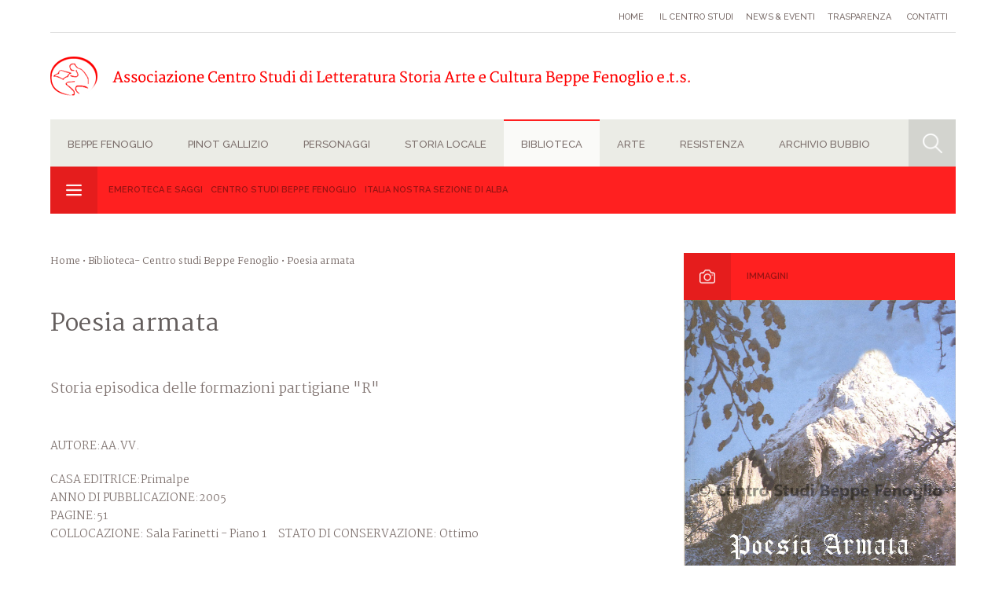

--- FILE ---
content_type: text/html;charset=utf-8
request_url: https://www.centrostudibeppefenoglio.it/it/articolo/41-48-3773/biblioteca/cookies/css/divascookies_style_light_bottom.css
body_size: 77935
content:




<!DOCTYPE html PUBLIC "-//W3C//DTD XHTML 1.0 Transitional//EN" "https://www.w3.org/TR/xhtml1/DTD/xhtml1-transitional.dtd">
<html xmlns="https://www.w3.org/1999/xhtml">
<head>
<meta http-equiv="Content-Type" content="text/html; charset=UTF-8" />
<meta name="viewport" content="width=device-width, user-scalable=no, initial-scale=1.0, minimum-scale=1.0, maximum-scale=1.0">
<title>Centro studi Beppe Fenoglio Poesia armata - Centro Studi 'Beppe Fenoglio'</title>
<meta name="description" content="AUTORE:AA.VV. 
CASA EDITRICE:PrimalpeANNO DI PUBBLICAZIONE:2005PAGINE:51COLLOCAZIONE: Sala Farinetti - Piano 1&nbsp;&nbsp;&nbsp;&nbsp; STATO DI CONSERVAZIONE: Ottimo">
<meta property="og:url" content="https://www.centrostudibeppefenoglio.it/it/articolo/41-48-3773/biblioteca/centro-studi-beppe-fenoglio/poesia-armata">
<meta property="og:title" content="Centro studi Beppe Fenoglio Poesia armata - Centro Studi 'Beppe Fenoglio'">
	<meta property="og:image" content="https://www.centrostudibeppefenoglio.it/cgibin/14522646730820-Poesia-armata.jpg">

<meta property="og:type" content="article" />
<meta property="og:site_name" content="www.centrostudibeppefenoglio.it" />

<!-- Importo i CSS -->
<link href="/css/style.css" rel="stylesheet" type="text/css" />

<!-- Importo i JS -->
<script src="https://code.jquery.com/jquery-1.9.0.js"></script>
<script type="text/javascript" src="/js/functions.js"></script>

<!--LIGHTBOX-->
<script type="text/javascript" src="/js/fresco.js"></script>
<link rel="stylesheet" type="text/css" href="/css/fresco.css" />
<!--LIGHTBOX-->
</head>

<body class="page Biblioteca">



<link type="text/css" rel="stylesheet" href="/css/openmenu.css" />
<script type="text/javascript" src="/js/openmenu.js"></script>
<script type="text/javascript">
			$(function() {
				$('nav#menumobile').mmenu({

					});
   });
</script>

<link rel="stylesheet" href="/css/menu_style.php" media="screen">

<!--content-->

<div class="content content-header">

  <!--menu servizio-->
  <ul id="menu-servizio">
    <li><a href="/it/index.php" >Home</a></li>
    <li><a  href="/it/categorie/21-35/home/il-centro-studi">Il Centro studi</a></li><li><a  href="/it/news/21-36">News & eventi</a></li><li><a  href="/it/categorie/21-37/home/trasparenza">Trasparenza</a></li>


    <li><a  href="/it/contatti/21-35">Contatti</a></li>

  </ul>
  <!--end menu servizio-->

  <!--logo-->
  <a href="/it/index.php" class="logo"></a>
  <!--end logo-->


    <!--MENU-->
    <ul id="menu">
     <!--eliminare open-tendina in page-->
       <li class="open-tendina BeppeFenoglio">  <a class="selection" >Beppe Fenoglio<ul class="tendina"> <li><a  href="/it/categorie/1-5/beppe-fenoglio/le-opere">Le Opere</a></li><li><a  href="/it/categorie/1-7/beppe-fenoglio/la-vita">La vita</a></li><li><a  href="/it/categorie/1-4649/beppe-fenoglio/laurea-honoris-causa">Laurea Honoris Causa</a></li><li><a  href="/it/categorie/1-1439/beppe-fenoglio/il-mondo-dei-suoi-racconti-e-romanzi">Il mondo dei suoi racconti e romanzi</a></li><li><a  href="/it/categorie/1-8/beppe-fenoglio/i-percorsi-fenogliani">I percorsi Fenogliani</a></li><li><a  href="/it/categorie/1-17/beppe-fenoglio/approfondimenti">Approfondimenti</a></li><div class="icon-box-col box-col-menu"></div>
										</ul></a></li><li class="open-tendina PinotGallizio">  <a class="selection" >Pinot Gallizio<ul class="tendina"> <li><a  href="/it/categorie/5095-5703/pinot-gallizio/mostra-era-gallizio">Mostra Era Gallizio</a></li><li><a  href="/it/categorie/5095-5096/pinot-gallizio/vita">Vita</a></li><li><a  href="/it/categorie/5095-5682/pinot-gallizio/luomo-di-alba-percorso-situazionista">L'uomo di Alba. Percorso situazionista</a></li><div class="icon-box-col box-col-menu"></div>
										</ul></a></li><li class="open-tendina Personaggi">  <a class="selection" >Personaggi<ul class="tendina"> <li><a  href="/it/categorie/4-28/personaggi/albesi-nella-toponomastica">Albesi nella toponomastica</a></li><li><a  href="/it/categorie/4-29/personaggi/non-albesi-nella-toponomastica">Non albesi nella toponomastica</a></li><li><a  href="/it/categorie/4-30/personaggi/personalita-del-territorio">Personalità del territorio</a></li><li><a  href="/it/categorie/4-804/personaggi/medaglie-doro-della-citta-di-alba">Medaglie d'Oro della città di Alba</a></li><li><a  href="/it/categorie/4-32/personaggi/cittadini-onorari-di-alba">Cittadini onorari di Alba</a></li><div class="icon-box-col box-col-menu"></div>
										</ul></a></li><li class="open-tendina Storialocale">  <a class="selection" >Storia locale<ul class="tendina"> <li><a  href="/it/categorie/38-4989/storia-locale/amministrazione-albese">Amministrazione albese</a></li><li><a  href="/it/categorie/38-50/storia-locale/dati-elettorali">Dati Elettorali</a></li><li><a  href="/it/categorie/38-792/storia-locale/la-toponomastica-di-alba">La Toponomastica di Alba</a></li><li><a  href="/it/categorie/38-52/storia-locale/almanacco-storico">Almanacco Storico</a></li><li><a  href="/it/categorie/38-790/storia-locale/diocesi-di-alba">Diocesi di Alba</a></li><li><a  href="/it/categorie/38-791/storia-locale/la-fiera-del-tartufo-bianco-dalba">La Fiera del Tartufo Bianco d'Alba</a></li><div class="icon-box-col box-col-menu"></div>
										</ul></a></li><li class="open-tendina Biblioteca">  <a class="selection" >Biblioteca<ul class="tendina"> <li><a  href="/it/categorie/41-5708/biblioteca/emeroteca-e-saggi">Emeroteca e Saggi</a></li><li><a  href="/it/categorie/41-48/biblioteca/centro-studi-beppe-fenoglio">Centro studi Beppe Fenoglio</a></li><li><a  href="/it/categorie/41-797/biblioteca/italia-nostra-sezione-di-alba">Italia Nostra sezione di Alba</a></li><div class="icon-box-col box-col-menu"></div>
										</ul></a></li><li class="open-tendina Arte">  <a class="selection" >Arte<ul class="tendina"> <li><a  href="/it/categorie/9-10/arte/scultura">Scultura</a></li><li><a  href="/it/categorie/9-11/arte/architettura">Architettura</a></li><li><a  href="/it/categorie/9-22/arte/pittura">Pittura</a></li><li><a  href="/it/categorie/9-23/arte/contenitori-darte">Contenitori d'Arte</a></li><div class="icon-box-col box-col-menu"></div>
										</ul></a></li><li class="open-tendina Resistenza">  <a class="selection" >Resistenza<ul class="tendina"> <li><a  href="/it/categorie/5099-5691/resistenza/80-liberazione">80° Liberazione </a></li><li><a  href="/it/categorie/5099-5728/resistenza/i-23-giorni-della-citta-di-alba-2025">I 23 giorni della Città di Alba 2025</a></li><li><a  href="/it/categorie/5099-5658/resistenza/see-you-later-wood">See you later, wood!</a></li><li><a  href="/it/categorie/5099-5492/resistenza/il-vento-e-la-terra">IL VENTO E LA TERRA </a></li><div class="icon-box-col box-col-menu"></div>
										</ul></a></li><li class="open-tendina Didattica"></li><li class="open-tendina ArchivioBubbio">  <a class="selection" >Archivio Bubbio <ul class="tendina"> <li><a  href="/it/categorie/5447-5448/archivio-bubbio/consultazione-archivio">Consultazione Archivio</a></li><div class="icon-box-col box-col-menu"></div>
										</ul></a></li>


      <div class="clear"></div>

      <!--open ricerca-->
    <div class="icon_object opensearch"></div>
    <!--end open ricerca-->
    </ul>
    <!--END MENU-->

            <ul id="menu-page">
        	<li><a href="/it/categorie/41-5708/Biblioteca/emeroteca-e-saggi">Emeroteca e Saggi</a></li><li><a href="/it/categorie/41-48/Biblioteca/centro-studi-beppe-fenoglio">Centro studi Beppe Fenoglio</a></li><li><a href="/it/categorie/41-797/Biblioteca/italia-nostra-sezione-di-alba">Italia Nostra sezione di Alba</a></li>

          <div class="icon-box-col box-col-menu"></div>
        </ul>
    

</div>






<!--end content-->






<div class="content content-headermobile">
<a class="icon_object openmenumobile" href="#menumobile"></a>
<div class="icon_object opensearch"></div>
<a href="../it/index.php" class="logo-mobile"></a>
</div>








<!--content-search-big-->
<div class="content search-big">
<div class="titolo-box-col titolo-search titolo-search-big">
              <h3>Ricerca all'interno del portale</h3>
              <div class="icon-box-col box-col-search"></div>
            </div>


            <div class="form-search-big">
            <form action="/it/ricerca-completa-centro-studi-beppe-fenoglio" method="post" enctype="" name="" id="form-search">
                <div class="campi">
                <input name="testo" type="text" id="testo" value="" placeholder="...">
                </div>
                <div class="campi">
                <div class="select-graph inview">
                    <select name="macro" id="macro">

                      <option value="00">Tutte</option>
                      <option  value="1">Beppe Fenoglio</option><option  value="5095">Pinot Gallizio</option><option  value="4">Personaggi</option><option  value="38">Storia locale</option><option  value="41">Biblioteca</option><option  value="9">Arte</option><option  value="5099">Resistenza</option><option  value="5241">Didattica </option><option  value="5447">Archivio Bubbio </option>
                    </select>
                  </div>
                 </div>
                <div class="campi">
                <input name="" type="submit" id="" value="" class="button-search">
                </div>
            </form>
    </div>

</div>
<!--end content-search-big-->



<nav id="menumobile">
  <ul>
      <li><a href="../it/index.php">Home</a></li>

      <li><a>Beppe Fenoglio</a><ul> <li><a  href="/it/categorie/1-5/beppe-fenoglio/le-opere">Le Opere</a></li><li><a  href="/it/categorie/1-7/beppe-fenoglio/la-vita">La vita</a></li><li><a  href="/it/categorie/1-4649/beppe-fenoglio/laurea-honoris-causa">Laurea Honoris Causa</a></li><li><a  href="/it/categorie/1-1439/beppe-fenoglio/il-mondo-dei-suoi-racconti-e-romanzi">Il mondo dei suoi racconti e romanzi</a></li><li><a  href="/it/categorie/1-8/beppe-fenoglio/i-percorsi-fenogliani">I percorsi Fenogliani</a></li><li><a  href="/it/categorie/1-17/beppe-fenoglio/approfondimenti">Approfondimenti</a></li></ul></li><li><a>Pinot Gallizio</a><ul> <li><a  href="/it/categorie/5095-5703/pinot-gallizio/mostra-era-gallizio">Mostra Era Gallizio</a></li><li><a  href="/it/categorie/5095-5096/pinot-gallizio/vita">Vita</a></li><li><a  href="/it/categorie/5095-5682/pinot-gallizio/luomo-di-alba-percorso-situazionista">L'uomo di Alba. Percorso situazionista</a></li></ul></li><li><a>Personaggi</a><ul> <li><a  href="/it/categorie/4-28/personaggi/albesi-nella-toponomastica">Albesi nella toponomastica</a></li><li><a  href="/it/categorie/4-29/personaggi/non-albesi-nella-toponomastica">Non albesi nella toponomastica</a></li><li><a  href="/it/categorie/4-30/personaggi/personalita-del-territorio">Personalità del territorio</a></li><li><a  href="/it/categorie/4-804/personaggi/medaglie-doro-della-citta-di-alba">Medaglie d'Oro della città di Alba</a></li><li><a  href="/it/categorie/4-32/personaggi/cittadini-onorari-di-alba">Cittadini onorari di Alba</a></li></ul></li><li><a>Storia locale</a><ul> <li><a  href="/it/categorie/38-4989/storia-locale/amministrazione-albese">Amministrazione albese</a></li><li><a  href="/it/categorie/38-50/storia-locale/dati-elettorali">Dati Elettorali</a></li><li><a  href="/it/categorie/38-792/storia-locale/la-toponomastica-di-alba">La Toponomastica di Alba</a></li><li><a  href="/it/categorie/38-52/storia-locale/almanacco-storico">Almanacco Storico</a></li><li><a  href="/it/categorie/38-790/storia-locale/diocesi-di-alba">Diocesi di Alba</a></li><li><a  href="/it/categorie/38-791/storia-locale/la-fiera-del-tartufo-bianco-dalba">La Fiera del Tartufo Bianco d'Alba</a></li></ul></li><li><a>Biblioteca</a><ul> <li><a  href="/it/categorie/41-5708/biblioteca/emeroteca-e-saggi">Emeroteca e Saggi</a></li><li><a  href="/it/categorie/41-48/biblioteca/centro-studi-beppe-fenoglio">Centro studi Beppe Fenoglio</a></li><li><a  href="/it/categorie/41-797/biblioteca/italia-nostra-sezione-di-alba">Italia Nostra sezione di Alba</a></li></ul></li><li><a>Arte</a><ul> <li><a  href="/it/categorie/9-10/arte/scultura">Scultura</a></li><li><a  href="/it/categorie/9-11/arte/architettura">Architettura</a></li><li><a  href="/it/categorie/9-22/arte/pittura">Pittura</a></li><li><a  href="/it/categorie/9-23/arte/contenitori-darte">Contenitori d'Arte</a></li></ul></li><li><a>Resistenza</a><ul> <li><a  href="/it/categorie/5099-5691/resistenza/80-liberazione">80° Liberazione </a></li><li><a  href="/it/categorie/5099-5728/resistenza/i-23-giorni-della-citta-di-alba-2025">I 23 giorni della Città di Alba 2025</a></li><li><a  href="/it/categorie/5099-5658/resistenza/see-you-later-wood">See you later, wood!</a></li><li><a  href="/it/categorie/5099-5492/resistenza/il-vento-e-la-terra">IL VENTO E LA TERRA </a></li></ul></li><li></li><li><a>Archivio Bubbio </a><ul> <li><a  href="/it/categorie/5447-5448/archivio-bubbio/consultazione-archivio">Consultazione Archivio</a></li></ul></li>

    <li><a  href="/it/categorie/21-35/home/il-centro-studi">Il Centro studi</a></li><li><a  href="/it/news/21-36">News & eventi</a></li><li><a  href="/it/categorie/21-37/home/trasparenza">Trasparenza</a></li>
     <!--
     MENU STATICO
     <li>  <a>Beppe Fenoglio</a>
      <ul>
      <li><a href="categoria.php?macro=1&amp;cat=5">Le Opere</a></li>
      <li><a href="categoria.php?macro=1&amp;cat=7">La vita</a></li>
      <li><a href="categoria.php?macro=1&amp;cat=4649">Laurea Honoris Causa</a>
      </li><li><a href="categoria.php?macro=1&amp;cat=1439">Il mondo dei suoi racconti e romanzi</a></li>
      <li><a href="categoria.php?macro=1&amp;cat=8">I percorsi Fenogliani</a></li>
      <li><a href="categoria.php?macro=1&amp;cat=799">Archivio fotografico</a></li>
      <li><a href="categoria.php?macro=1&amp;cat=800">Premio Grinzane </a></li>
      <li><a href="categoria.php?macro=1&amp;cat=17">Approfondimenti</a></li>
      </ul>
      </li>
    -->

    <li><a href="/it/contatti/21-35">Contatti</a></li>





  </ul>
</nav>

<!--content-->
<div class="content">

<!--col 01-->
<div  style="font-family:ver"class="col01">
		<!--bread-->
        <div class="bread"><a href="index.php">Home</a>  &bull;  <a href="/it/categorie/41-48/biblioteca/centro-studi-beppe-fenoglio">Biblioteca- Centro studi Beppe Fenoglio</a> &bull; Poesia armata  </div>
        <!--end bread-->
        <!--pagina-->
        <div class="pagina">
        <h1>Poesia armata</h1>

                	<p class="sottotitolo">
       			Storia episodica delle formazioni partigiane &quot;R&quot;        	</p>
        

        <!--testo principale-->
                    <div class="testo-principale">
              	<p><span class="dati_scheda">AUTORE:</span>AA.VV. </p>
<p><span class="dati_scheda">CASA EDITRICE:</span>Primalpe<br /><span class="dati_scheda">ANNO DI PUBBLICAZIONE:</span>2005<br /><span class="dati_scheda">PAGINE:</span>51<br /><span class="dati_scheda">COLLOCAZIONE:</span> Sala Farinetti - Piano 1&nbsp;&nbsp;&nbsp;&nbsp; <span class="dati_scheda">STATO DI CONSERVAZIONE:</span> Ottimo<!-- 820 --></p>            </div>
        
        <!--end testo principale-->

        <!--box NOTE-->
                <!-- end note -->

        <!-- bibbliografia -->
        


     <!--end bibbliografia-->

     <!--box voci correlate-->
       
        <!-- PDF -->
               <!-- END PDF -->



       
        </div>
        <!--end pagina-->
        <script type="text/javascript" src="//s7.addthis.com/js/300/addthis_widget.js#pubid=ra-50caf76a52f58628" async="async"></script>
        <div class="addthis_custom_sharing"> </div>
</div>
<!--end col 01-->

<!--col 02-->
<div class="col02">
<!--box col-->
	        <div class="box-col">
                <div class="titolo-box-col">
                <h3>Immagini</h3>
                <div class="icon-box-col box-col-photo"></div>
                </div>

                <div class="img-box-col open-gallery">
                    <a href="/cgibin/14522646730820-Poesia-armata.jpg" class='galleria fresco' data-fresco-group='example'><img src="/cgibin/14522646730820-Poesia-armata.jpg" /><div class="icon-open-gallery"></div></a>

                </div>
                

        </div>
    <!--end box col-->
<!--box col-->
<div class="box-col box-col-menu">
  <div class="titolo-box-col">
    <h3>Centro studi Beppe Fenoglio</h3>
    <div class="icon-box-col box-col-menu"></div>
  </div>
  <a class="link-col" href="/it/articolo/41-48-5560/biblioteca/centro-studi-beppe-fenoglio/"></a><a class="link-col" href="/it/articolo/41-48-5080/biblioteca/centro-studi-beppe-fenoglio/"></a><a class="link-col" href="/it/articolo/41-48-5518/biblioteca/centro-studi-beppe-fenoglio/quot-larme-gli-amoriquot-per-un-confronto-tra-la-casa-in-collina-di-cesare-pavese-e-una-questione-privata-di-beppe-fenoglio">&quot;... L'arme, gli amori&quot; per un confronto tra la casa in collina di Cesare Pavese e Una questione privata di Beppe Fenoglio</a><a class="link-col" href="/it/articolo/41-48-5402/biblioteca/centro-studi-beppe-fenoglio/quotappunti-partigianiquot-di-beppe-fenoglio">&quot;Appunti partigiani&quot; di Beppe Fenoglio</a><a class="link-col" href="/it/articolo/41-48-5403/biblioteca/centro-studi-beppe-fenoglio/quotquesta-poi-la-conosco-purtroppoquot-la-presenza-della-musica-in-alcuni-momenti-della-narrativa-italiana-tra-fine-ottocento-e-novecento">&quot;Questa poi la conosco purtroppo...&quot; La presenza della musica in alcuni momenti della narrativa italiana tra fine Ottocento e Novecento</a><a class="link-col" href="/it/articolo/41-48-5643/biblioteca/centro-studi-beppe-fenoglio/quotsempre-un-altro-ancoraquot-storia-e-sviluppi-editoriali-dei-racconti-di-beppe-fenoglio">&quot;Sempre un altro ancora&quot; Storia e sviluppi editoriali dei racconti di Beppe Fenoglio</a><a class="link-col" href="/it/articolo/41-48-5590/biblioteca/centro-studi-beppe-fenoglio/quotuna-questione-privata-dal-punto-di-vista-diquot">&quot;Una questione privata dal punto di vista di...&quot;</a><a class="link-col" href="/it/articolo/41-48-3449/biblioteca/centro-studi-beppe-fenoglio/100-anni-di-pallone-elastico">100 anni di pallone elastico</a><a class="link-col" href="/it/articolo/41-48-3168/biblioteca/centro-studi-beppe-fenoglio/12-agosto-1944-s-anna-di-stazzema">12 agosto 1944. S. Anna di Stazzema</a><a class="link-col" href="/it/articolo/41-48-3730/biblioteca/centro-studi-beppe-fenoglio/120-anni-di-sport-ad-alba">120 anni di sport ad Alba </a><a class="link-col" href="/it/articolo/41-48-3965/biblioteca/centro-studi-beppe-fenoglio/150-anni-di-volontariato-in-provincia-di-cuneo">150 anni di volontariato in provincia di Cuneo</a><a class="link-col" href="/it/articolo/41-48-4022/biblioteca/centro-studi-beppe-fenoglio/1848-1998-il-lungo-cammino-della-liberta">1848-1998 Il lungo cammino della libertà</a><a class="link-col" href="/it/articolo/41-48-3038/biblioteca/centro-studi-beppe-fenoglio/1944-1974-alba-per-la-liberta">1944 - 1974 Alba per la libertà</a><a class="link-col" href="/it/articolo/41-48-3039/biblioteca/centro-studi-beppe-fenoglio/1944-1984-libera-repubblica-di-alba">1944-1984 Libera Repubblica di Alba</a><a class="link-col" href="/it/articolo/41-48-3291/biblioteca/centro-studi-beppe-fenoglio/1945-1995-ora-e-sempre-resistenza">1945 1995 ora e sempre Resistenza</a><a class="link-col" href="/it/articolo/41-48-4288/biblioteca/centro-studi-beppe-fenoglio/1945-partigiano-per-un-giorno-partigiano-per-la-vita">1945 partigiano per un giorno partigiano per la vita</a><a class="link-col" href="/it/articolo/41-48-3854/biblioteca/centro-studi-beppe-fenoglio/1967-1997">1967 - 1997</a><a class="link-col" href="/it/articolo/41-48-3267/biblioteca/centro-studi-beppe-fenoglio/1999-2009-alba-dieci-anni-di-opere-pubbliche">1999 - 2009 Alba, dieci anni di opere pubbliche</a><a class="link-col" href="/it/articolo/41-48-4225/biblioteca/centro-studi-beppe-fenoglio/25-aprile">25 aprile</a><a class="link-col" href="/it/articolo/41-48-5387/biblioteca/centro-studi-beppe-fenoglio/25-aprile-1945">25 Aprile 1945</a><a class="link-col" href="/it/articolo/41-48-3294/biblioteca/centro-studi-beppe-fenoglio/25-aprile-2000-nel-segno-di-i-seregnesi-di-cefalonia">25 Aprile 2000 nel segno di I SEREGNESI DI CEFALONIA </a><a class="link-col" href="/it/articolo/41-48-3783/biblioteca/centro-studi-beppe-fenoglio/25-aprile-in-poesia">25 aprile in poesia</a><a class="link-col" href="/it/articolo/41-48-3035/biblioteca/centro-studi-beppe-fenoglio/25le-della-libera-repubblica-di-alba">25le della libera repubblica di Alba</a><a class="link-col" href="/it/articolo/41-48-3781/biblioteca/centro-studi-beppe-fenoglio/28-agosto-1944-teresa-bracco">28 agosto 1944: Teresa Bracco</a><a class="link-col" href="/it/articolo/41-48-4335/biblioteca/centro-studi-beppe-fenoglio/2-incontro-nazionale-dei-comandanti-partigiani-del-corpo-volontari-della-liberta">2° Incontro Nazionale dei Comandanti partigiani del Corpo Volontari della Libertà</a><a class="link-col" href="/it/articolo/41-48-4232/biblioteca/centro-studi-beppe-fenoglio/50-anni-della-famiglia-paolina">50 anni della famiglia paolina</a><a class="link-col" href="/it/articolo/41-48-3503/biblioteca/centro-studi-beppe-fenoglio/50-anni-insieme-terre-del-barolo-un-territorio-una-cantina-1958-2008">50 anni insieme. Terre del Barolo. Un territorio, una cantina: 1958-2008.</a><a class="link-col" href="/it/articolo/41-48-3334/biblioteca/centro-studi-beppe-fenoglio/50-80-alta-tensione">50-80 Alta tensione</a><a class="link-col" href="/it/articolo/41-48-3477/biblioteca/centro-studi-beppe-fenoglio/50-di-ordinazione-sacerdotale-don-valentino-1958-2008">50° di ordinazione sacerdotale. Don Valentino 1958-2008</a><a class="link-col" href="/it/articolo/41-48-3080/biblioteca/centro-studi-beppe-fenoglio/70-anni-di-vita-in-maglia-azzurra-1917-1987-forza-albese">70 anni di vita in maglia azzurra (1917-1987). Forza albese </a><a class="link-col" href="/it/articolo/41-48-3125/biblioteca/centro-studi-beppe-fenoglio/70-anni-per-la-quotgrandaquot">70 anni per la &quot;Granda&quot;</a><a class="link-col" href="/it/articolo/41-48-5713/biblioteca/centro-studi-beppe-fenoglio/8-settembre-1943-25-aprile-1945">8 settembre 1943 - 25 aprile 1945. </a><a class="link-col" href="/it/articolo/41-48-4187/biblioteca/centro-studi-beppe-fenoglio/80-ritratti-per-10-scrittori">80 ritratti per 10 scrittori</a><a class="link-col" href="/it/articolo/41-48-5319/biblioteca/centro-studi-beppe-fenoglio/a-chi-nel-mar-per-tanta-via-mha-scorto">A chi nel mar per tanta via m'ha scorto</a><a class="link-col" href="/it/articolo/41-48-4264/biblioteca/centro-studi-beppe-fenoglio/a-nazione-redenta-ferdinando-bosio">A nazione redenta (Ferdinando Bosio)</a><a class="link-col" href="/it/articolo/41-48-5528/biblioteca/centro-studi-beppe-fenoglio/a-pugni-chiusi-quotfrecciaquot-il-garibaldino-e-rosa-raccontano">A pugni chiusi. &quot;Freccia&quot; il Garibaldino e Rosa raccontano</a><a class="link-col" href="/it/articolo/41-48-4229/biblioteca/centro-studi-beppe-fenoglio/a-quale-prezzo-la-liberta">A quale prezzo la libertà</a><a class="link-col" href="/it/articolo/41-48-3255/biblioteca/centro-studi-beppe-fenoglio/a-settantanni-dalla-morte-di-federico-eusebio-quotalba-pompeiaquot-ricorda-il-suo-fondatore">A settant'anni dalla morte di Federico Eusebio &quot;Alba Pompeia&quot; ricorda il suo fondatore </a><a class="link-col" href="/it/articolo/41-48-3463/biblioteca/centro-studi-beppe-fenoglio/a-tavola-con-il-tartufo">A tavola con il tartufo</a><a class="link-col" href="/it/articolo/41-48-3502/biblioteca/centro-studi-beppe-fenoglio/a-tempo-perso">a tempo perso</a><a class="link-col" href="/it/articolo/41-48-4198/biblioteca/centro-studi-beppe-fenoglio/accigliaro-walter-cataloghi-mostre">Accigliaro Walter - cataloghi mostre</a><a class="link-col" href="/it/articolo/41-48-3874/biblioteca/centro-studi-beppe-fenoglio/acquaviva">Acquaviva</a><a class="link-col" href="/it/articolo/41-48-5274/biblioteca/centro-studi-beppe-fenoglio/adottiamo-un-partigiano">Adottiamo un partigiano</a><a class="link-col" href="/it/articolo/41-48-3619/biblioteca/centro-studi-beppe-fenoglio/adriano-parisot">Adriano Parisot</a><a class="link-col" href="/it/articolo/41-48-3623/biblioteca/centro-studi-beppe-fenoglio/aganahuei-art-a-porter">Aganahuei art à porter</a><a class="link-col" href="/it/articolo/41-48-3624/biblioteca/centro-studi-beppe-fenoglio/aganahuei-arte-industriale">Aganahuei arte industriale </a><a class="link-col" href="/it/articolo/41-48-4205/biblioteca/centro-studi-beppe-fenoglio/agostino-vigolungo">Agostino Vigolungo</a><a class="link-col" href="/it/articolo/41-48-3892/biblioteca/centro-studi-beppe-fenoglio/agricoltura-e-mondo-rurale-nella-storia-della-provincia-di-cuneo">Agricoltura e mondo rurale nella storia della Provincia di Cuneo</a><a class="link-col" href="/it/articolo/41-48-4303/biblioteca/centro-studi-beppe-fenoglio/alba">Alba</a><a class="link-col" href="/it/articolo/41-48-4291/biblioteca/centro-studi-beppe-fenoglio/alba-50-storie-di-boxe-e-dintorni">Alba '50. Storie di boxe e dintorni</a><a class="link-col" href="/it/articolo/41-48-3855/biblioteca/centro-studi-beppe-fenoglio/alba-medford-50-anni-di-persone-luoghi-e-incontri">Alba - Medford 50 anni di persone, luoghi e incontri</a><a class="link-col" href="/it/articolo/41-48-3818/biblioteca/centro-studi-beppe-fenoglio/alba-1848-1898">Alba 1848-1898</a><a class="link-col" href="/it/articolo/41-48-3037/biblioteca/centro-studi-beppe-fenoglio/alba-al-25-luglio-e-all8-settembre-1943">Alba al 25 luglio e all'8 settembre 1943</a><a class="link-col" href="/it/articolo/41-48-4287/biblioteca/centro-studi-beppe-fenoglio/alba-comera">Alba com'era</a><a class="link-col" href="/it/articolo/41-48-3611/biblioteca/centro-studi-beppe-fenoglio/alba-e-il-suo-territorio-dal-xvi-al-xviii-secolo">Alba e il suo territorio dal XVI al XVIII secolo</a><a class="link-col" href="/it/articolo/41-48-3126/biblioteca/centro-studi-beppe-fenoglio/alba-e-lalbese-nei-secoli-xii-xvi">Alba e l'albese nei secoli XII-XVI</a><a class="link-col" href="/it/articolo/41-48-4305/biblioteca/centro-studi-beppe-fenoglio/alba-e-lunita-ditalia">Alba e l'Unità d'Italia</a><a class="link-col" href="/it/articolo/41-48-2978/biblioteca/centro-studi-beppe-fenoglio/alba-e-la-fiera-del-tartufo">Alba e la Fiera del Tartufo</a><a class="link-col" href="/it/articolo/41-48-4010/biblioteca/centro-studi-beppe-fenoglio/alba-e-la-fotografia-2005">Alba e la fotografia 2005</a><a class="link-col" href="/it/articolo/41-48-3383/biblioteca/centro-studi-beppe-fenoglio/alba-e-la-grande-guerra">Alba e la grande guerra</a><a class="link-col" href="/it/articolo/41-48-3115/biblioteca/centro-studi-beppe-fenoglio/alba-e-la-sua-gazzetta">Alba e la sua Gazzetta</a><a class="link-col" href="/it/articolo/41-48-3377/biblioteca/centro-studi-beppe-fenoglio/alba-e-la-sua-langa">Alba e la sua Langa</a><a class="link-col" href="/it/articolo/41-48-4029/biblioteca/centro-studi-beppe-fenoglio/alba-e-le-guerre-in-piemonte-tra-francia-e-spagna-dal-1537-al-1559">Alba e le guerre in Piemonte tra Francia e Spagna (dal 1537 al 1559)</a><a class="link-col" href="/it/articolo/41-48-2958/biblioteca/centro-studi-beppe-fenoglio/alba-e-le-langhe">Alba e le Langhe </a><a class="link-col" href="/it/articolo/41-48-3836/biblioteca/centro-studi-beppe-fenoglio/alba-e-le-langhe">Alba e le Langhe</a><a class="link-col" href="/it/articolo/41-48-5639/biblioteca/centro-studi-beppe-fenoglio/alba-e-oropa">Alba e Oropa</a><a class="link-col" href="/it/articolo/41-48-3789/biblioteca/centro-studi-beppe-fenoglio/alba-guida-della-citta">Alba guida della città</a><a class="link-col" href="/it/articolo/41-48-3131/biblioteca/centro-studi-beppe-fenoglio/alba-il-novecento">Alba il Novecento</a><a class="link-col" href="/it/articolo/41-48-3489/biblioteca/centro-studi-beppe-fenoglio/alba-il-palio">Alba il Palio</a><a class="link-col" href="/it/articolo/41-48-4258/biblioteca/centro-studi-beppe-fenoglio/alba-in-4-tempi">Alba in 4 tempi</a><a class="link-col" href="/it/articolo/41-48-3387/biblioteca/centro-studi-beppe-fenoglio/alba-incontra">Alba incontra</a><a class="link-col" href="/it/articolo/41-48-3458/biblioteca/centro-studi-beppe-fenoglio/alba-la-fotografia">Alba la fotografia</a><a class="link-col" href="/it/articolo/41-48-3227/biblioteca/centro-studi-beppe-fenoglio/alba-langhe-fenoglio-i-edizione">Alba Langhe Fenoglio. I Edizione</a><a class="link-col" href="/it/articolo/41-48-3180/biblioteca/centro-studi-beppe-fenoglio/alba-langhe-fenoglio-ii-edizione">Alba Langhe Fenoglio. II Edizione</a><a class="link-col" href="/it/articolo/41-48-3009/biblioteca/centro-studi-beppe-fenoglio/alba-libera">Alba libera</a><a class="link-col" href="/it/articolo/41-48-3010/biblioteca/centro-studi-beppe-fenoglio/alba-libera-atti-del-convegno-tenutosi-ad-alba-il-26-27-ottobre-1984">Alba libera. Atti del convegno tenutosi ad Alba il 26-27 ottobre 1984</a><a class="link-col" href="/it/articolo/41-48-5485/biblioteca/centro-studi-beppe-fenoglio/alba-magica">Alba magica</a><a class="link-col" href="/it/articolo/41-48-3840/biblioteca/centro-studi-beppe-fenoglio/alba-medioevale">Alba medioevale</a><a class="link-col" href="/it/articolo/41-48-3917/biblioteca/centro-studi-beppe-fenoglio/alba-pompeia-collezione-completa">Alba Pompeia - Collezione completa</a><a class="link-col" href="/it/articolo/41-48-3545/biblioteca/centro-studi-beppe-fenoglio/alba-pompeia-guida">Alba Pompeia guida</a><a class="link-col" href="/it/articolo/41-48-2984/biblioteca/centro-studi-beppe-fenoglio/alba-roccaforte-gonzaghesca-tra-impulsi-autonomistici-e-fedelta-al-monferrarto">Alba roccaforte gonzaghesca: tra impulsi autonomistici e fedeltà al Monferrarto</a><a class="link-col" href="/it/articolo/41-48-3106/biblioteca/centro-studi-beppe-fenoglio/alba-storia-di-una-diocesi-dal-350-ai-giorni-nostri">Alba storia di una diocesi dal 350 ai giorni nostri</a><a class="link-col" href="/it/articolo/41-48-3183/biblioteca/centro-studi-beppe-fenoglio/alba-una-citta">Alba una città</a><a class="link-col" href="/it/articolo/41-48-3505/biblioteca/centro-studi-beppe-fenoglio/alba-il-tempio-romano-di-piazza-pertinace">Alba, il tempio romano di piazza Pertinace</a><a class="link-col" href="/it/articolo/41-48-3542/biblioteca/centro-studi-beppe-fenoglio/alba-lettura-della-metamorfosi-di-una-citta-nel-nostro-secolo">Alba: lettura della metamorfosi di una città nel nostro secolo</a><a class="link-col" href="/it/articolo/41-48-3482/biblioteca/centro-studi-beppe-fenoglio/alba-pierino-belli-e-la-sua-epoca-1502-1575">Alba: Pierino Belli e la sua epoca 1502-1575</a><a class="link-col" href="/it/articolo/41-48-4020/biblioteca/centro-studi-beppe-fenoglio/alba-territorio-famiglie-e-industria">Alba: territorio, famiglie e industria</a><a class="link-col" href="/it/articolo/41-48-4072/biblioteca/centro-studi-beppe-fenoglio/albae-pompeiae-succinta-descriptio">Albae Pompeiae succinta descriptio</a><a class="link-col" href="/it/articolo/41-48-4209/biblioteca/centro-studi-beppe-fenoglio/alberione">Alberione</a><a class="link-col" href="/it/articolo/41-48-3606/biblioteca/centro-studi-beppe-fenoglio/alberto-abrate">Alberto Abrate</a><a class="link-col" href="/it/articolo/41-48-4075/biblioteca/centro-studi-beppe-fenoglio/alberto-bianco">Alberto Bianco</a><a class="link-col" href="/it/articolo/41-48-3281/biblioteca/centro-studi-beppe-fenoglio/albo-vigneti-1996">Albo Vigneti 1996</a><a class="link-col" href="/it/articolo/41-48-3282/biblioteca/centro-studi-beppe-fenoglio/albo-vigneti-2002">Albo vigneti 2002</a><a class="link-col" href="/it/articolo/41-48-3280/biblioteca/centro-studi-beppe-fenoglio/albo-vigneti-2004">Albo vigneti 2004</a><a class="link-col" href="/it/articolo/41-48-3155/biblioteca/centro-studi-beppe-fenoglio/albo-vigneti-2008">Albo vigneti 2008</a><a class="link-col" href="/it/articolo/41-48-3193/biblioteca/centro-studi-beppe-fenoglio/album-buzzati">Album Buzzati</a><a class="link-col" href="/it/articolo/41-48-3423/biblioteca/centro-studi-beppe-fenoglio/alchimie-famigliari">Alchimie famigliari</a><a class="link-col" href="/it/articolo/41-48-4301/biblioteca/centro-studi-beppe-fenoglio/alla-periferia-dellimpero">Alla periferia dell'Impero</a><a class="link-col" href="/it/articolo/41-48-4195/biblioteca/centro-studi-beppe-fenoglio/alles-bandieren">Alles bandieren</a><a class="link-col" href="/it/articolo/41-48-3085/biblioteca/centro-studi-beppe-fenoglio/altri-palloni">Altri palloni</a><a class="link-col" href="/it/articolo/41-48-4259/biblioteca/centro-studi-beppe-fenoglio/amedeo-di-savoia">Amedeo di Savoia</a><a class="link-col" href="/it/articolo/41-48-4128/biblioteca/centro-studi-beppe-fenoglio/americans">Americans</a><a class="link-col" href="/it/articolo/41-48-5648/biblioteca/centro-studi-beppe-fenoglio/amore-e-guerra-in-alta-langa">Amore e guerra in Alta Langa</a><a class="link-col" href="/it/articolo/41-48-5652/biblioteca/centro-studi-beppe-fenoglio/amori-americhe-e-amarezze">Amori, americhe e amarezze</a><a class="link-col" href="/it/articolo/41-48-5404/biblioteca/centro-studi-beppe-fenoglio/analisi-linguistica-dellopera-di-beppe-fenoglio">Analisi linguistica dell'opera di Beppe Fenoglio</a><a class="link-col" href="/it/articolo/41-48-4237/biblioteca/centro-studi-beppe-fenoglio/anche-i-boia-muoiono">Anche i boia muoiono</a><a class="link-col" href="/it/articolo/41-48-5478/biblioteca/centro-studi-beppe-fenoglio/anche-i-partigiani-pero">Anche i partigiani però...</a><a class="link-col" href="/it/articolo/41-48-3373/biblioteca/centro-studi-beppe-fenoglio/andar-per-cantine-ad-alba">Andar per cantine ad Alba</a><a class="link-col" href="/it/articolo/41-48-5647/biblioteca/centro-studi-beppe-fenoglio/angelo-marello-uomo-di-cuore-e-dingegno">Angelo Marello uomo di cuore e d'ingegno</a><a class="link-col" href="/it/articolo/41-48-3556/biblioteca/centro-studi-beppe-fenoglio/angelo-sismonda">Angelo Sismonda</a><a class="link-col" href="/it/articolo/41-48-3278/biblioteca/centro-studi-beppe-fenoglio/anna-e-la-sua-gente">Anna e la sua gente </a><a class="link-col" href="/it/articolo/41-48-3853/biblioteca/centro-studi-beppe-fenoglio/annales-1967-2007">Annales 1967-2007</a><a class="link-col" href="/it/articolo/41-48-3391/biblioteca/centro-studi-beppe-fenoglio/annali-e-storia-delle-chiese-di-cherasco">Annali e Storia delle chiese di Cherasco</a><a class="link-col" href="/it/articolo/41-48-3858/biblioteca/centro-studi-beppe-fenoglio/antichi-affreschi-nel-roero">Antichi affreschi nel Roero</a><a class="link-col" href="/it/articolo/41-48-3688/biblioteca/centro-studi-beppe-fenoglio/antico-stato-ditalia">Antico Stato d'Italia</a><a class="link-col" href="/it/articolo/41-48-5479/biblioteca/centro-studi-beppe-fenoglio/antifascismo-quotidiano">Antifascismo quotidiano</a><a class="link-col" href="/it/articolo/41-48-4109/biblioteca/centro-studi-beppe-fenoglio/antologia-della-resistenza">Antologia della Resistenza</a><a class="link-col" href="/it/articolo/41-48-5444/biblioteca/centro-studi-beppe-fenoglio/antologia-di-scrittori-piemontesi-contemporanei">Antologia di scrittori piemontesi contemporanei</a><a class="link-col" href="/it/articolo/41-48-3251/biblioteca/centro-studi-beppe-fenoglio/antonio-testa">Antonio Testa</a><a class="link-col" href="/it/articolo/41-48-3487/biblioteca/centro-studi-beppe-fenoglio/appendice-documentaria-al-rigestum-comunis-albe">Appendice documentaria al Rigestum Comunis Albe</a><a class="link-col" href="/it/articolo/41-48-3866/biblioteca/centro-studi-beppe-fenoglio/applausi-poetici">Applausi poetici</a><a class="link-col" href="/it/articolo/41-48-3228/biblioteca/centro-studi-beppe-fenoglio/appunti-partigiani-44-45">Appunti partigiani '44-'45</a><a class="link-col" href="/it/articolo/41-48-5679/biblioteca/centro-studi-beppe-fenoglio/appunti-partigiani-francese">Appunti partigiani - Francese</a><a class="link-col" href="/it/articolo/41-48-3691/biblioteca/centro-studi-beppe-fenoglio/appunti-per-una-storia-del-consorzio-di-tutela-barolo-barbaresco-alba-langhe-e-roero-e-del-suo-territorio">Appunti per una storia del Consorzio di Tutela Barolo Barbaresco Alba Langhe e Roero e del suo territorio</a><a class="link-col" href="/it/articolo/41-48-3495/biblioteca/centro-studi-beppe-fenoglio/appunti-per-una-storia-della-toponomastica-albese">Appunti per una storia della toponomastica albese</a><a class="link-col" href="/it/articolo/41-48-3266/biblioteca/centro-studi-beppe-fenoglio/architettura-e-vino">Architettura e vino</a><a class="link-col" href="/it/articolo/41-48-3342/biblioteca/centro-studi-beppe-fenoglio/architetture-della-fede-e-del-potere">Architetture della fede e del potere</a><a class="link-col" href="/it/articolo/41-48-3379/biblioteca/centro-studi-beppe-fenoglio/archivio-del-comune-di-bra">Archivio del Comune di Bra</a><a class="link-col" href="/it/articolo/41-48-4005/biblioteca/centro-studi-beppe-fenoglio/archivio-partito-dei-contadini">Archivio Partito dei Contadini</a><a class="link-col" href="/it/articolo/41-48-4311/biblioteca/centro-studi-beppe-fenoglio/archivio-sulla-resistenza-nel-braidese">Archivio sulla resistenza nel braidese</a><a class="link-col" href="/it/articolo/41-48-3714/biblioteca/centro-studi-beppe-fenoglio/arie-langarole">Arie langarole</a><a class="link-col" href="/it/articolo/41-48-5127/biblioteca/centro-studi-beppe-fenoglio/armando-calzavara-quotarcaquot">Armando Calzavara &quot;Arca&quot;</a><a class="link-col" href="/it/articolo/41-48-3317/biblioteca/centro-studi-beppe-fenoglio/arpino-e-peluzzi-poesia-e-colori-di-langa">Arpino e Peluzzi. Poesia e colori di Langa</a><a class="link-col" href="/it/articolo/41-48-5388/biblioteca/centro-studi-beppe-fenoglio/arrivera-quel-giorno">Arriverà quel giorno...</a><a class="link-col" href="/it/articolo/41-48-3724/biblioteca/centro-studi-beppe-fenoglio/arte-allarte">Arte all'arte</a><a class="link-col" href="/it/articolo/41-48-5481/biblioteca/centro-studi-beppe-fenoglio/arte-come-resistenza">Arte come Resistenza</a><a class="link-col" href="/it/articolo/41-48-3269/biblioteca/centro-studi-beppe-fenoglio/arte-fiera-79">Arte Fiera 79</a><a class="link-col" href="/it/articolo/41-48-3451/biblioteca/centro-studi-beppe-fenoglio/arte-in-bra">Arte in Bra</a><a class="link-col" href="/it/articolo/41-48-3656/biblioteca/centro-studi-beppe-fenoglio/arte-sacra-nel-duomo-di-alba">Arte sacra nel Duomo di Alba</a><a class="link-col" href="/it/articolo/41-48-5094/biblioteca/centro-studi-beppe-fenoglio/articoli-di-giornale">Articoli di giornale</a><a class="link-col" href="/it/articolo/41-48-3952/biblioteca/centro-studi-beppe-fenoglio/artisti-della-provincia-di-cuneo-il-900">Artisti della provincia di Cuneo (Il '900)</a><a class="link-col" href="/it/articolo/41-48-3478/biblioteca/centro-studi-beppe-fenoglio/ascanio-sobrero">Ascanio Sobrero</a><a class="link-col" href="/it/articolo/41-48-5712/biblioteca/centro-studi-beppe-fenoglio/assistere-e-soccorrere">Assistere e soccorrere</a><a class="link-col" href="/it/articolo/41-48-4332/biblioteca/centro-studi-beppe-fenoglio/associazione-volontari-della-liberta-del-piemonte-statuto">Associazione Volontari della Libertà del Piemonte - Statuto</a><a class="link-col" href="/it/articolo/41-48-4242/biblioteca/centro-studi-beppe-fenoglio/asti-contemporanea-5">Asti contemporanea 5</a><a class="link-col" href="/it/articolo/41-48-3242/biblioteca/centro-studi-beppe-fenoglio/astigiani-nella-pampa">Astigiani nella Pampa</a><a class="link-col" href="/it/articolo/41-48-4127/biblioteca/centro-studi-beppe-fenoglio/at-leve-andetsteds">At leve andetsteds</a><a class="link-col" href="/it/articolo/41-48-4219/biblioteca/centro-studi-beppe-fenoglio/atlante-dei-vini-del-piemonte">Atlante dei vini del Piemonte</a><a class="link-col" href="/it/articolo/41-48-3374/biblioteca/centro-studi-beppe-fenoglio/atlante-delle-vigne-di-langa">Atlante delle vigne di Langa</a><a class="link-col" href="/it/articolo/41-48-4111/biblioteca/centro-studi-beppe-fenoglio/atlante-socioeconomico-della-provincia-di-cuneo">Atlante socioeconomico della provincia di Cuneo </a><a class="link-col" href="/it/articolo/41-48-4073/biblioteca/centro-studi-beppe-fenoglio/atlante-storico-della-resistenza-italiana">Atlante storico della Resistenza italiana</a><a class="link-col" href="/it/articolo/41-48-3194/biblioteca/centro-studi-beppe-fenoglio/atti-delle-celebrazioni-commemorative-di-don-giovanni-battista-rubino-nel-decennio-del-decreto-di-venerabilita-e-nel-150mo-della-morte">Atti delle celebrazioni commemorative di don Giovanni Battista Rubino nel decennio del decreto di venerabilità e nel 150mo della morte </a><a class="link-col" href="/it/articolo/41-48-5538/biblioteca/centro-studi-beppe-fenoglio/attila-pepe-e-gli-altri">Attila, Pepe e gli altri</a><a class="link-col" href="/it/articolo/41-48-4131/biblioteca/centro-studi-beppe-fenoglio/attivita-politica-e-organizzazione-culturale-in-unarea-rurale-lazione-di-giovanni-cerruti-e-del-partito-dei-contadini-nelle-langhe-e-nel-monferrato">Attività politica e organizzazione culturale in un'area rurale. L'azione   di Giovanni Cerruti e del Partito dei contadini nelle Langhe e nel Monferrato</a><a class="link-col" href="/it/articolo/41-48-4324/biblioteca/centro-studi-beppe-fenoglio/attraverso-le-langhe-liberate">Attraverso le Langhe liberate</a><a class="link-col" href="/it/articolo/41-48-4065/biblioteca/centro-studi-beppe-fenoglio/augusto-manzo-luomo-il-mito">Augusto Manzo, l'uomo, il mito.</a><a class="link-col" href="/it/articolo/41-48-3192/biblioteca/centro-studi-beppe-fenoglio/augusto-manzo-luomo-il-mito">Augusto Manzo. L'uomo, il mito</a><a class="link-col" href="/it/articolo/41-48-3763/biblioteca/centro-studi-beppe-fenoglio/autoctono-si-nasce">Autoctono si nasce</a><a class="link-col" href="/it/articolo/41-48-3938/biblioteca/centro-studi-beppe-fenoglio/autour-de-la-creation-de-linternationale-situationniste">Autour de la création de l'Internationale Situationniste</a><a class="link-col" href="/it/articolo/41-48-4045/biblioteca/centro-studi-beppe-fenoglio/ave-maria-per-lebreo-vita-finzi">Ave Maria per l'ebreo Vita Finzi</a><a class="link-col" href="/it/articolo/41-48-5428/biblioteca/centro-studi-beppe-fenoglio/banca-dalba-la-storia-la-comunita-il-territorio">Banca d'Alba - la storia, la comunità, il territorio</a><a class="link-col" href="/it/articolo/41-48-3003/biblioteca/centro-studi-beppe-fenoglio/banditi-edizione-del-1975">Banditi. Edizione del 1975</a><a class="link-col" href="/it/articolo/41-48-2998/biblioteca/centro-studi-beppe-fenoglio/banditi-i-edizione">Banditi. I Edizione</a><a class="link-col" href="/it/articolo/41-48-3241/biblioteca/centro-studi-beppe-fenoglio/banska-bystrica-alba-1969-2009">Banskà Bystrica Alba 1969-2009</a><a class="link-col" href="/it/articolo/41-48-3174/biblioteca/centro-studi-beppe-fenoglio/barbaresco-il-pianeta-delleleganza">Barbaresco. Il pianeta dell'eleganza</a><a class="link-col" href="/it/articolo/41-48-3147/biblioteca/centro-studi-beppe-fenoglio/barbaresco-il-vino-e-il-territorio-gastronomia-cantine-itinerari">Barbaresco. Il vino e il territorio. Gastronomia, cantine, itinerari.</a><a class="link-col" href="/it/articolo/41-48-3852/biblioteca/centro-studi-beppe-fenoglio/barolo">Barolo</a><a class="link-col" href="/it/articolo/41-48-3694/biblioteca/centro-studi-beppe-fenoglio/barolo-mito-di-langa">Barolo mito di Langa</a><a class="link-col" href="/it/articolo/41-48-4213/biblioteca/centro-studi-beppe-fenoglio/beata-margherita-di-savoia">Beata Margherita di Savoia </a><a class="link-col" href="/it/articolo/41-48-3961/biblioteca/centro-studi-beppe-fenoglio/bella-arcadia">Bella Arcadia</a><a class="link-col" href="/it/articolo/41-48-5123/biblioteca/centro-studi-beppe-fenoglio/bella-ciao">Bella ciao</a><a class="link-col" href="/it/articolo/41-48-3823/biblioteca/centro-studi-beppe-fenoglio/bella-non-piangere">Bella non piangere</a><a class="link-col" href="/it/articolo/41-48-3178/biblioteca/centro-studi-beppe-fenoglio/bellezze-cangianti">Bellezze cangianti</a><a class="link-col" href="/it/articolo/41-48-3700/biblioteca/centro-studi-beppe-fenoglio/bellezze-cangianti-tesi-di-laurea">Bellezze cangianti. Tesi di laurea</a><a class="link-col" href="/it/articolo/41-48-4276/biblioteca/centro-studi-beppe-fenoglio/benedicta-1944-levento-la-memoria">Benedicta 1944 l'evento la memoria </a><a class="link-col" href="/it/articolo/41-48-5586/biblioteca/centro-studi-beppe-fenoglio/benedicta-1944-levento-la-memoria">Benedicta 1944 l'evento la memoria</a><a class="link-col" href="/it/articolo/41-48-3973/biblioteca/centro-studi-beppe-fenoglio/benemeriti">Benemeriti</a><a class="link-col" href="/it/articolo/41-48-5726/biblioteca/centro-studi-beppe-fenoglio/beppe-fenoglio">Beppe Fenoglio</a><a class="link-col" href="/it/articolo/41-48-3572/biblioteca/centro-studi-beppe-fenoglio/beppe-fenoglio">Beppe Fenoglio</a><a class="link-col" href="/it/articolo/41-48-3095/biblioteca/centro-studi-beppe-fenoglio/beppe-fenoglio-centro-culturale-murazzano">Beppe Fenoglio - Centro Culturale Murazzano </a><a class="link-col" href="/it/articolo/41-48-5635/biblioteca/centro-studi-beppe-fenoglio/beppe-fenoglio-il-complesso-equilibrio-tra-vita-e-scrittura">Beppe Fenoglio - Il complesso equilibrio tra vita e scrittura</a><a class="link-col" href="/it/articolo/41-48-5514/biblioteca/centro-studi-beppe-fenoglio/beppe-fenoglio-il-percorso-accidentato-di-uno-scrittore">Beppe Fenoglio - Il percorso accidentato di uno scrittore</a><a class="link-col" href="/it/articolo/41-48-5512/biblioteca/centro-studi-beppe-fenoglio/beppe-fenoglio-la-prima-scelta">Beppe Fenoglio - La prima scelta</a><a class="link-col" href="/it/articolo/41-48-3402/biblioteca/centro-studi-beppe-fenoglio/beppe-fenoglio-1922-1997-repertorio-bibliografico">Beppe Fenoglio 1922 - 1997 - Repertorio bibliografico</a><a class="link-col" href="/it/articolo/41-48-5511/biblioteca/centro-studi-beppe-fenoglio/beppe-fenoglio-1922-2022-il-sangue-di-langa">Beppe Fenoglio 1922 - 2022. Il sangue di Langa</a><a class="link-col" href="/it/articolo/41-48-3231/biblioteca/centro-studi-beppe-fenoglio/beppe-fenoglio-1922-1997-momenti">Beppe Fenoglio 1922-1997 - Momenti</a><a class="link-col" href="/it/articolo/41-48-3414/biblioteca/centro-studi-beppe-fenoglio/beppe-fenoglio-1963-1983-convegno-premio-grinzane-cavour">Beppe Fenoglio 1963-1983. Convegno Premio Grinzane Cavour</a><a class="link-col" href="/it/articolo/41-48-5371/biblioteca/centro-studi-beppe-fenoglio/beppe-fenoglio-a-cura-di-attilio-motta">Beppe Fenoglio a cura di Attilio Motta</a><a class="link-col" href="/it/articolo/41-48-5181/biblioteca/centro-studi-beppe-fenoglio/beppe-fenoglio-cinquantanni-dopo">Beppe Fenoglio cinquant'anni dopo</a><a class="link-col" href="/it/articolo/41-48-2964/biblioteca/centro-studi-beppe-fenoglio/beppe-fenoglio-diario">Beppe Fenoglio Diario</a><a class="link-col" href="/it/articolo/41-48-3703/biblioteca/centro-studi-beppe-fenoglio/beppe-fenoglio-e-il-mito-i-testi-la-critica">Beppe Fenoglio e il mito: i testi, la critica.</a><a class="link-col" href="/it/articolo/41-48-3413/biblioteca/centro-studi-beppe-fenoglio/beppe-fenoglio-e-il-racconto-breve">Beppe Fenoglio e il racconto breve</a><a class="link-col" href="/it/articolo/41-48-3921/biblioteca/centro-studi-beppe-fenoglio/beppe-fenoglio-e-la-bibbia">Beppe Fenoglio e la bibbia</a><a class="link-col" href="/it/articolo/41-48-3232/biblioteca/centro-studi-beppe-fenoglio/beppe-fenoglio-e-la-letteratura-inglese">Beppe Fenoglio e la letteratura inglese</a><a class="link-col" href="/it/articolo/41-48-3706/biblioteca/centro-studi-beppe-fenoglio/beppe-fenoglio-e-la-letteratura-per-linfanzia-scritti-e-traduzioni">Beppe Fenoglio e la letteratura per l'infanzia: scritti e traduzioni</a><a class="link-col" href="/it/articolo/41-48-5672/biblioteca/centro-studi-beppe-fenoglio/beppe-fenoglio-e-la-resistenza">Beppe Fenoglio e la Resistenza</a><a class="link-col" href="/it/articolo/41-48-5523/biblioteca/centro-studi-beppe-fenoglio/beppe-fenoglio-e-le-langhe-itinerari-per-lo-sviluppo-di-un-nuovo-turismo-letterario">Beppe Fenoglio e le langhe itinerari per lo sviluppo di un nuovo turismo letterario</a><a class="link-col" href="/it/articolo/41-48-3506/biblioteca/centro-studi-beppe-fenoglio/beppe-fenoglio-il-paese">Beppe Fenoglio il paese</a><a class="link-col" href="/it/articolo/41-48-4055/biblioteca/centro-studi-beppe-fenoglio/beppe-fenoglio-lepica-e-il-mito">Beppe Fenoglio l'epica e il mito</a><a class="link-col" href="/it/articolo/41-48-3998/biblioteca/centro-studi-beppe-fenoglio/beppe-fenoglio-luomo-gli-eventi-e-il-paesaggio">Beppe Fenoglio l'uomo, gli eventi e il paesaggio</a><a class="link-col" href="/it/articolo/41-48-3229/biblioteca/centro-studi-beppe-fenoglio/beppe-fenoglio-lettere-1940-1962">Beppe Fenoglio lettere 1940-1962</a><a class="link-col" href="/it/articolo/41-48-2977/biblioteca/centro-studi-beppe-fenoglio/beppe-fenoglio-lo-scrittore-solitario">Beppe Fenoglio lo scrittore solitario</a><a class="link-col" href="/it/articolo/41-48-5515/biblioteca/centro-studi-beppe-fenoglio/beppe-fenoglio-oggi">Beppe Fenoglio oggi</a><a class="link-col" href="/it/articolo/41-48-3416/biblioteca/centro-studi-beppe-fenoglio/beppe-fenoglio-opere-volume-primo-i">Beppe Fenoglio Opere. Volume primo I</a><a class="link-col" href="/it/articolo/41-48-3417/biblioteca/centro-studi-beppe-fenoglio/beppe-fenoglio-opere-volume-primo-ii">Beppe Fenoglio Opere. Volume primo II</a><a class="link-col" href="/it/articolo/41-48-3418/biblioteca/centro-studi-beppe-fenoglio/beppe-fenoglio-opere-volume-primo-iii">Beppe Fenoglio Opere. Volume primo III</a><a class="link-col" href="/it/articolo/41-48-3419/biblioteca/centro-studi-beppe-fenoglio/beppe-fenoglio-opere-volume-secondo">Beppe Fenoglio Opere. Volume secondo</a><a class="link-col" href="/it/articolo/41-48-3420/biblioteca/centro-studi-beppe-fenoglio/beppe-fenoglio-opere-volume-terzo">Beppe Fenoglio Opere. Volume terzo</a><a class="link-col" href="/it/articolo/41-48-3871/biblioteca/centro-studi-beppe-fenoglio/beppe-fenoglio-sceneggiatore">Beppe Fenoglio sceneggiatore</a><a class="link-col" href="/it/articolo/41-48-3415/biblioteca/centro-studi-beppe-fenoglio/beppe-fenoglio-scrittura-e-resistenza">Beppe Fenoglio Scrittura e Resistenza </a><a class="link-col" href="/it/articolo/41-48-2969/biblioteca/centro-studi-beppe-fenoglio/beppe-fenoglio-scrittura-e-resistenza-atti-del-convegno-roma-2003">Beppe Fenoglio Scrittura e Resistenza - Atti del convegno Roma 2003</a><a class="link-col" href="/it/articolo/41-48-2982/biblioteca/centro-studi-beppe-fenoglio/beppe-fenoglio-teatro">Beppe Fenoglio Teatro</a><a class="link-col" href="/it/articolo/41-48-2959/biblioteca/centro-studi-beppe-fenoglio/beppe-fenoglio-tutti-i-racconti">Beppe Fenoglio Tutti i racconti</a><a class="link-col" href="/it/articolo/41-48-5522/biblioteca/centro-studi-beppe-fenoglio/beppe-fenoglio-quotunirregolarequot-nella-narrativa-resistenziale">Beppe Fenoglio, &quot;un'irregolare&quot; nella narrativa resistenziale</a><a class="link-col" href="/it/articolo/41-48-4190/biblioteca/centro-studi-beppe-fenoglio/beppe-fenoglio-ferragosto">Beppe Fenoglio, Ferragosto </a><a class="link-col" href="/it/articolo/41-48-5582/biblioteca/centro-studi-beppe-fenoglio/beppe-fenoglio-il-riscatto-della-liberta">Beppe Fenoglio, il riscatto della libertà</a><a class="link-col" href="/it/articolo/41-48-3129/biblioteca/centro-studi-beppe-fenoglio/beppe-fenoglio-oltre-il-neorealismo">Beppe Fenoglio, oltre il neorealismo</a><a class="link-col" href="/it/articolo/41-48-5521/biblioteca/centro-studi-beppe-fenoglio/beppe-fenoglio-sapori-della-resistenza">Beppe Fenoglio, sapori della Resistenza</a><a class="link-col" href="/it/articolo/41-48-3098/biblioteca/centro-studi-beppe-fenoglio/beppe-fenoglio-le-opere-i-giorni-i-luoghi-una-biografia-per-immagini-prima-e-seconda-edizione">Beppe Fenoglio. Le opere, i giorni, i luoghi: una biografia per immagini. Prima e seconda edizione</a><a class="link-col" href="/it/articolo/41-48-3897/biblioteca/centro-studi-beppe-fenoglio/beppe-fenoglio-le-opere-i-giorni-i-luoghi-una-biografia-per-immagini-seconda-edizione">Beppe Fenoglio. Le opere, i giorni, i luoghi: una biografia per immagini. Seconda edizione</a><a class="link-col" href="/it/articolo/41-48-5377/biblioteca/centro-studi-beppe-fenoglio/beppe-fenoglio-saggio-di-tommaso-pomilio">Beppe Fenoglio. Saggio di Tommaso Pomilio</a><a class="link-col" href="/it/articolo/41-48-5714/biblioteca/centro-studi-beppe-fenoglio/beppe-fenoglio-introduzione-e-guida-allo-studio-dellopera-fenogliana-storia-e-antologia-della-critica">Beppe Fenoglio: introduzione e guida allo studio dell'opera fenogliana. Storia e antologia della critica</a><a class="link-col" href="/it/articolo/41-48-3766/biblioteca/centro-studi-beppe-fenoglio/bertagnin-acciai">Bertagnin Acciai</a><a class="link-col" href="/it/articolo/41-48-4150/biblioteca/centro-studi-beppe-fenoglio/bibliografia-ragionata-della-lingua-regionale">Bibliografia ragionata della lingua regionale</a><a class="link-col" href="/it/articolo/41-48-3935/biblioteca/centro-studi-beppe-fenoglio/bibliotheque-dalexandrie">Bibliothèque d'Alexandrie</a><a class="link-col" href="/it/articolo/41-48-3933/biblioteca/centro-studi-beppe-fenoglio/biennale-dart-contemporain">Biennale d'Art Contemporain</a><a class="link-col" href="/it/articolo/41-48-3329/biblioteca/centro-studi-beppe-fenoglio/bocche-di-donne-e-di-fucili">Bocche di donne e di fucili</a><a class="link-col" href="/it/articolo/41-48-3723/biblioteca/centro-studi-beppe-fenoglio/bolley">Bolley</a><a class="link-col" href="/it/articolo/41-48-4203/biblioteca/centro-studi-beppe-fenoglio/bossolasco-e-dintorni-di-langa">Bossolasco e dintorni di Langa</a><a class="link-col" href="/it/articolo/41-48-3021/biblioteca/centro-studi-beppe-fenoglio/boves-quotkaputtquot">Boves &quot;kaputt&quot;!</a><a class="link-col" href="/it/articolo/41-48-4292/biblioteca/centro-studi-beppe-fenoglio/boves-140-testimoni-del-19-settembre-1943">Boves, 140 testimoni del 19 settembre 1943</a><a class="link-col" href="/it/articolo/41-48-4256/biblioteca/centro-studi-beppe-fenoglio/bozzoli-e-vino">Bozzoli e vino</a><a class="link-col" href="/it/articolo/41-48-4251/biblioteca/centro-studi-beppe-fenoglio/bra-cinquantanni-dopo">Bra cinquant'anni dopo</a><a class="link-col" href="/it/articolo/41-48-3394/biblioteca/centro-studi-beppe-fenoglio/bra-preistorica-e-pollenzo-romana">Bra preistorica e Pollenzo romana </a><a class="link-col" href="/it/articolo/41-48-3128/biblioteca/centro-studi-beppe-fenoglio/breve-storia-del-teatro-amatoriale-ad-alba-lattrice-albese-marianna-torta-morolin">Breve storia del teatro amatoriale ad Alba. L'attrice albese Marianna Torta Morolin</a><a class="link-col" href="/it/articolo/41-48-5120/biblioteca/centro-studi-beppe-fenoglio/breve-storia-della-resistenza-bovesana">Breve storia della Resistenza Bovesana </a><a class="link-col" href="/it/articolo/41-48-4231/biblioteca/centro-studi-beppe-fenoglio/breve-storia-della-resistenza-italiana">Breve storia della Resistenza italiana</a><a class="link-col" href="/it/articolo/41-48-5354/biblioteca/centro-studi-beppe-fenoglio/brigata-quottre-confiniquot">Brigata &quot;Tre confini&quot;</a><a class="link-col" href="/it/articolo/41-48-3722/biblioteca/centro-studi-beppe-fenoglio/bruno-munari">Bruno Munari</a><a class="link-col" href="/it/articolo/41-48-2955/biblioteca/centro-studi-beppe-fenoglio/cera-una-volta-la-langa">C'era una volta la Langa</a><a class="link-col" href="/it/articolo/41-48-3816/biblioteca/centro-studi-beppe-fenoglio/cera-una-volta-la-langa-ristampa">C'era una volta la Langa. Ristampa</a><a class="link-col" href="/it/articolo/41-48-3647/biblioteca/centro-studi-beppe-fenoglio/caffe-storici-in-piemonte">Caffè storici in Piemonte </a><a class="link-col" href="/it/articolo/41-48-4100/biblioteca/centro-studi-beppe-fenoglio/campertogno">Campertogno</a><a class="link-col" href="/it/articolo/41-48-5393/biblioteca/centro-studi-beppe-fenoglio/canale">Canale</a><a class="link-col" href="/it/articolo/41-48-4306/biblioteca/centro-studi-beppe-fenoglio/canalesi-nella-seconda-guerra-mondiale">Canalesi nella Seconda Guerra Mondiale</a><a class="link-col" href="/it/articolo/41-48-4006/biblioteca/centro-studi-beppe-fenoglio/canti-delle-langhe">Canti delle Langhe</a><a class="link-col" href="/it/articolo/41-48-4285/biblioteca/centro-studi-beppe-fenoglio/canti-delle-langhe-terza-edizione">Canti delle Langhe - Terza edizione</a><a class="link-col" href="/it/articolo/41-48-3898/biblioteca/centro-studi-beppe-fenoglio/canti-italici">Canti italici</a><a class="link-col" href="/it/articolo/41-48-3908/biblioteca/centro-studi-beppe-fenoglio/canzoni-piemontesi">Canzoni piemontesi</a><a class="link-col" href="/it/articolo/41-48-4115/biblioteca/centro-studi-beppe-fenoglio/capitolato-doneri-e-condizioni-per-il-servizio-pubblico-e-privato-dellilluminazione-a-gaz-della-citta-di-alba">Capitolato d'oneri e condizioni per il servizio pubblico e privato dell'illuminazione a gaz della città di Alba</a><a class="link-col" href="/it/articolo/41-48-3885/biblioteca/centro-studi-beppe-fenoglio/cappella-del-seminario-alba">Cappella del seminario Alba</a><a class="link-col" href="/it/articolo/41-48-3056/biblioteca/centro-studi-beppe-fenoglio/caratteri-della-resistenza-cuneese">Caratteri della resistenza cuneese</a><a class="link-col" href="/it/articolo/41-48-3480/biblioteca/centro-studi-beppe-fenoglio/caricature-1927-1988">Caricature 1927-1988</a><a class="link-col" href="/it/articolo/41-48-3149/biblioteca/centro-studi-beppe-fenoglio/carlo-marenco">Carlo Marenco</a><a class="link-col" href="/it/articolo/41-48-4144/biblioteca/centro-studi-beppe-fenoglio/carra">Carrà</a><a class="link-col" href="/it/articolo/41-48-3709/biblioteca/centro-studi-beppe-fenoglio/carru-e-la-fiera-del-bue-grasso">Carrù e la fiera del bue grasso</a><a class="link-col" href="/it/articolo/41-48-3847/biblioteca/centro-studi-beppe-fenoglio/carte-astigiane-del-secolo-xiv">Carte astigiane del secolo XIV</a><a class="link-col" href="/it/articolo/41-48-3411/biblioteca/centro-studi-beppe-fenoglio/casa-fenoglio">Casa Fenoglio</a><a class="link-col" href="/it/articolo/41-48-3336/biblioteca/centro-studi-beppe-fenoglio/cascina-e-cappella-di-s-ambrogio">Cascina e cappella di S. Ambrogio </a><a class="link-col" href="/it/articolo/41-48-3491/biblioteca/centro-studi-beppe-fenoglio/castagnole-lanze-persone-e-storie">Castagnole Lanze, persone e storie</a><a class="link-col" href="/it/articolo/41-48-3355/biblioteca/centro-studi-beppe-fenoglio/castelli-del-piemonte">Castelli del Piemonte</a><a class="link-col" href="/it/articolo/41-48-3351/biblioteca/centro-studi-beppe-fenoglio/castelli-e-abbazie-nella-provincia-di-torino">Castelli e abbazie nella provincia di Torino</a><a class="link-col" href="/it/articolo/41-48-3340/biblioteca/centro-studi-beppe-fenoglio/castelli-medievali-deuropa">Castelli medievali d'Europa</a><a class="link-col" href="/it/articolo/41-48-3752/biblioteca/centro-studi-beppe-fenoglio/castiglione-falletto">Castiglione Falletto</a><a class="link-col" href="/it/articolo/41-48-3758/biblioteca/centro-studi-beppe-fenoglio/castino-gli-statuti">Castino gli Statuti</a><a class="link-col" href="/it/articolo/41-48-3574/biblioteca/centro-studi-beppe-fenoglio/cavour">Cavour</a><a class="link-col" href="/it/articolo/41-48-4186/biblioteca/centro-studi-beppe-fenoglio/celebrare-la-resistenza-il-monumento-di-umberto-mastroianni-ad-alba">Celebrare la Resistenza: il monumento di Umberto Mastroianni ad Alba </a><a class="link-col" href="/it/articolo/41-48-5297/biblioteca/centro-studi-beppe-fenoglio/celebrazione-del-trentacinquennale-della-liberazione">Celebrazione del trentacinquennale della Liberazione</a><a class="link-col" href="/it/articolo/41-48-3540/biblioteca/centro-studi-beppe-fenoglio/cenere-calda">Cenere calda</a><a class="link-col" href="/it/articolo/41-48-3109/biblioteca/centro-studi-beppe-fenoglio/cenni-storici-sui-marchesi-paleologi-di-monferrato-1306-1536">Cenni storici sui Marchesi Paleologi di Monferrato (1306-1536)</a><a class="link-col" href="/it/articolo/41-48-2999/biblioteca/centro-studi-beppe-fenoglio/censimento-fotografico-quotcippi-e-lapidiquot">Censimento fotografico &quot;Cippi e Lapidi&quot;</a><a class="link-col" href="/it/articolo/41-48-4003/biblioteca/centro-studi-beppe-fenoglio/cernuschesi-partigiani-della-montagna">Cernuschesi, partigiani della montagna</a><a class="link-col" href="/it/articolo/41-48-3069/biblioteca/centro-studi-beppe-fenoglio/cesare-delpiano">Cesare Delpiano</a><a class="link-col" href="/it/articolo/41-48-3067/biblioteca/centro-studi-beppe-fenoglio/cesare-delpiano-e-la-missione-incompiuta">Cesare Delpiano e la missione incompiuta</a><a class="link-col" href="/it/articolo/41-48-4284/biblioteca/centro-studi-beppe-fenoglio/cesare-pavese">Cesare Pavese</a><a class="link-col" href="/it/articolo/41-48-5454/biblioteca/centro-studi-beppe-fenoglio/cesare-pavese-la-letteratura-americana-e-altri-saggi">Cesare Pavese - La letteratura americana e altri saggi</a><a class="link-col" href="/it/articolo/41-48-5530/biblioteca/centro-studi-beppe-fenoglio/cesare-pavese-vita-colline-libri">Cesare Pavese - vita colline libri </a><a class="link-col" href="/it/articolo/41-48-5270/biblioteca/centro-studi-beppe-fenoglio/cesare-pavese-fra-politica-e-ideologia">Cesare Pavese fra politica e ideologia</a><a class="link-col" href="/it/articolo/41-48-3812/biblioteca/centro-studi-beppe-fenoglio/cesare-pavese-oltre-il-mito">Cesare Pavese oltre il mito</a><a class="link-col" href="/it/articolo/41-48-3197/biblioteca/centro-studi-beppe-fenoglio/cesare-pavese-autore-di-oggi-a-centanni-dalla-nascita">Cesare Pavese: autore di oggi a cent'anni dalla nascita</a><a class="link-col" href="/it/articolo/41-48-4185/biblioteca/centro-studi-beppe-fenoglio/ceva-citta-ferita">Ceva città ferita</a><a class="link-col" href="/it/articolo/41-48-3753/biblioteca/centro-studi-beppe-fenoglio/ch-xian-i-guerrieri">Ch Xian , I Guerrieri</a><a class="link-col" href="/it/articolo/41-48-4240/biblioteca/centro-studi-beppe-fenoglio/che-il-silenzio-non-sia-silenzio">Che il silenzio non sia silenzio</a><a class="link-col" href="/it/articolo/41-48-3819/biblioteca/centro-studi-beppe-fenoglio/cherasco-1243-1983">Cherasco 1243-1983</a><a class="link-col" href="/it/articolo/41-48-3765/biblioteca/centro-studi-beppe-fenoglio/chia-i-guerrieri-in-san-domenico">Chia. I guerrieri in San Domenico</a><a class="link-col" href="/it/articolo/41-48-3132/biblioteca/centro-studi-beppe-fenoglio/cinquantanni-di-vita-della-r-scuola-di-viticoltura-e-di-enologia-quotumberto-iquot-di-alba">Cinquant'anni di vita della r. scuola di viticoltura e di enologia &quot;Umberto I&quot; di Alba</a><a class="link-col" href="/it/articolo/41-48-3139/biblioteca/centro-studi-beppe-fenoglio/cinque-romanzi-brevi">Cinque romanzi brevi</a><a class="link-col" href="/it/articolo/41-48-3380/biblioteca/centro-studi-beppe-fenoglio/cissone">Cissone</a><a class="link-col" href="/it/articolo/41-48-3438/biblioteca/centro-studi-beppe-fenoglio/citta-della-granda">Città della Granda</a><a class="link-col" href="/it/articolo/41-48-4026/biblioteca/centro-studi-beppe-fenoglio/citta-di-alba-progetto-colore">Città di Alba - Progetto colore</a><a class="link-col" href="/it/articolo/41-48-3514/biblioteca/centro-studi-beppe-fenoglio/ciuto">Ciuto </a><a class="link-col" href="/it/articolo/41-48-3456/biblioteca/centro-studi-beppe-fenoglio/civico-museo-quotfederico-eusebioquot-di-alba-1-sezione-di-archeologia">Civico Museo &quot;Federico Eusebio&quot; di Alba. 1 Sezione di Archeologia</a><a class="link-col" href="/it/articolo/41-48-3457/biblioteca/centro-studi-beppe-fenoglio/civico-museo-quotfederico-eusebioquot-di-alba-2-sezioni-di-scienze-naturali">Civico Museo &quot;Federico Eusebio&quot; di Alba. 2 Sezioni di Scienze Naturali</a><a class="link-col" href="/it/articolo/41-48-3455/biblioteca/centro-studi-beppe-fenoglio/civico-museo-archeologico-e-di-scienze-naturali-quotfederico-eusebioquot-di-alba">Civico Museo Archeologico e di Scienze Naturali &quot;Federico Eusebio&quot; di Alba</a><a class="link-col" href="/it/articolo/41-48-4134/biblioteca/centro-studi-beppe-fenoglio/civilta-del-piemonte">Civiltà del Piemonte</a><a class="link-col" href="/it/articolo/41-48-3895/biblioteca/centro-studi-beppe-fenoglio/clandestinita">Clandestinità</a><a class="link-col" href="/it/articolo/41-48-5143/biblioteca/centro-studi-beppe-fenoglio/classe-1912">Classe 1912</a><a class="link-col" href="/it/articolo/41-48-5462/biblioteca/centro-studi-beppe-fenoglio/clero-e-resistenza-nella-diocesi-di-alba">Clero e Resistenza nella diocesi di Alba</a><a class="link-col" href="/it/articolo/41-48-5549/biblioteca/centro-studi-beppe-fenoglio/clero-e-resistenza-nella-diocesi-di-alba">Clero e Resistenza nella diocesi di Alba</a><a class="link-col" href="/it/articolo/41-48-3381/biblioteca/centro-studi-beppe-fenoglio/cn-cuneo-la-provincia-granda">Cn. Cuneo, la provincia granda</a><a class="link-col" href="/it/articolo/41-48-3120/biblioteca/centro-studi-beppe-fenoglio/coldiretti-tutto-e-iniziato-50-anni-fa">Coldiretti tutto è iniziato 50 anni fa</a><a class="link-col" href="/it/articolo/41-48-3321/biblioteca/centro-studi-beppe-fenoglio/colla-stessa-mano-che-son-ferito">Colla stessa mano che son ferito...</a><a class="link-col" href="/it/articolo/41-48-5282/biblioteca/centro-studi-beppe-fenoglio/colpi-di-grazia">Colpi di grazia</a><a class="link-col" href="/it/articolo/41-48-5162/biblioteca/centro-studi-beppe-fenoglio/combattere-in-valle-varaita">Combattere in Valle Varaita</a><a class="link-col" href="/it/articolo/41-48-5211/biblioteca/centro-studi-beppe-fenoglio/come-il-vento-tra-i-salici">Come il vento tra i salici</a><a class="link-col" href="/it/articolo/41-48-5398/biblioteca/centro-studi-beppe-fenoglio/come-stelle-nel-buio">Come stelle nel buio!</a><a class="link-col" href="/it/articolo/41-48-5418/biblioteca/centro-studi-beppe-fenoglio/come-un-paragone-analisi-delle-forme-comparative-nella-lingua-dei-racconti-di-beppe-fenoglio">Come un paragone. Analisi delle forme comparative nella lingua dei Racconti di Beppe Fenoglio</a><a class="link-col" href="/it/articolo/41-48-3146/biblioteca/centro-studi-beppe-fenoglio/commemorazione-di-carlo-alfieri-di-sosotegno-e-angelo-brofferio">Commemorazione di Carlo Alfieri di Sosotegno e Angelo Brofferio</a><a class="link-col" href="/it/articolo/41-48-4172/biblioteca/centro-studi-beppe-fenoglio/commercio-finanza-e-politica-a-torino">Commercio, finanza e politica a Torino</a><a class="link-col" href="/it/articolo/41-48-3388/biblioteca/centro-studi-beppe-fenoglio/compendio-istorico-ovvero-memorie-storico-patrie-della-villa-di-sommariva-perno">Compendio istorico ovvero memorie storico-patrie della villa di Sommariva Perno </a><a class="link-col" href="/it/articolo/41-48-5177/biblioteca/centro-studi-beppe-fenoglio/comune-alba-statistiche">Comune Alba - Statistiche</a><a class="link-col" href="/it/articolo/41-48-3135/biblioteca/centro-studi-beppe-fenoglio/comune-civitatis-albe">Comune Civitatis Albe</a><a class="link-col" href="/it/articolo/41-48-5298/biblioteca/centro-studi-beppe-fenoglio/comunita-di-collina-un-sistema-di-sistemi">Comunità di collina: un sistema di sistemi</a><a class="link-col" href="/it/articolo/41-48-3306/biblioteca/centro-studi-beppe-fenoglio/comunita-montana-alta-val-bormida">Comunità Montana Alta Val Bormida</a><a class="link-col" href="/it/articolo/41-48-2994/biblioteca/centro-studi-beppe-fenoglio/con-i-partigiani-in-valbormida-valle-uzzone-valle-belbo-langhe">Con i partigiani in Valbormida Valle Uzzone Valle Belbo - Langhe</a><a class="link-col" href="/it/articolo/41-48-5196/biblioteca/centro-studi-beppe-fenoglio/con-la-guerra-in-casa">Con la guerra in casa</a><a class="link-col" href="/it/articolo/41-48-5173/biblioteca/centro-studi-beppe-fenoglio/con-la-liberta-e-per-la-liberta">Con la libertà e per la libertà</a><a class="link-col" href="/it/articolo/41-48-5480/biblioteca/centro-studi-beppe-fenoglio/con-la-resistenza">Con la Resistenza</a><a class="link-col" href="/it/articolo/41-48-5550/biblioteca/centro-studi-beppe-fenoglio/con-nomi-giovani">Con nomi giovani</a><a class="link-col" href="/it/articolo/41-48-3160/biblioteca/centro-studi-beppe-fenoglio/conferenza-sulla-vinificazione-tenuta-in-cherasco-il-28-agosto-1892-per-invito-della-sezione-mandamentale-del-comizio-agrario-di-mondovi">Conferenza sulla vinificazione tenuta in Cherasco il 28 agosto 1892 per invito della Sezione Mandamentale del comizio agrario di Mondovì</a><a class="link-col" href="/it/articolo/41-48-3389/biblioteca/centro-studi-beppe-fenoglio/conoscere-guarene">Conoscere Guarene</a><a class="link-col" href="/it/articolo/41-48-3949/biblioteca/centro-studi-beppe-fenoglio/consolazione-a-silvio-pellico">Consolazione a Silvio Pellico</a><a class="link-col" href="/it/articolo/41-48-5156/biblioteca/centro-studi-beppe-fenoglio/continuita-della-resistenza-per-la-liberta">Continuità della Resistenza per la libertà</a><a class="link-col" href="/it/articolo/41-48-4071/biblioteca/centro-studi-beppe-fenoglio/continuita-storica-e-conservazione-integrata-dellisola-di-san-giuseppe-nel-centro-di-alba">Continuità storica e conservazione integrata dell'isola di San Giuseppe nel centro di Alba.</a><a class="link-col" href="/it/articolo/41-48-5541/biblioteca/centro-studi-beppe-fenoglio/contro-la-guerra-pensieri-per-la-pace">Contro la guerra, pensieri per la pace</a><a class="link-col" href="/it/articolo/41-48-3777/biblioteca/centro-studi-beppe-fenoglio/contro-minacce-o-promesse">Contro minacce o promesse</a><a class="link-col" href="/it/articolo/41-48-3158/biblioteca/centro-studi-beppe-fenoglio/convegno-micologico-indetto-ad-alba-dalla-camera-di-commercio-industria-e-agricoltura-della-provincia-di-cuneo-in-occasione-del-25-anniversario-della-fiera-del-tartufo">Convegno micologico indetto ad Alba dalla Camera di Commercio Industria e Agricoltura della provincia di Cuneo in occasione del 25° anniversario della Fiera del Tartufo</a><a class="link-col" href="/it/articolo/41-48-4051/biblioteca/centro-studi-beppe-fenoglio/convegno-storico-quot8-settembre-1943-e-la-4-armataquot">Convegno storico &quot;8 settembre 1943 e la 4° Armata&quot;</a><a class="link-col" href="/it/articolo/41-48-5399/biblioteca/centro-studi-beppe-fenoglio/conversazioni-sulla-guerra-partigiana">Conversazioni sulla guerra partigiana</a><a class="link-col" href="/it/articolo/41-48-3248/biblioteca/centro-studi-beppe-fenoglio/cooperative-storie-di-uomini-e-territorio-dal-1945">Cooperative: storie di uomini e territorio. Dal 1945... </a><a class="link-col" href="/it/articolo/41-48-3803/biblioteca/centro-studi-beppe-fenoglio/corneliano-dalba">Corneliano d'Alba</a><a class="link-col" href="/it/articolo/41-48-4137/biblioteca/centro-studi-beppe-fenoglio/coro-stella-alpina-famija-albeisa">Coro Stella Alpina Famija Albèisa</a><a class="link-col" href="/it/articolo/41-48-3654/biblioteca/centro-studi-beppe-fenoglio/corpo-a-corpo">Corpo a corpo</a><a class="link-col" href="/it/articolo/41-48-5574/biblioteca/centro-studi-beppe-fenoglio/cosi-e-stato-il-mio-tempo">Così è stato il mio tempo</a><a class="link-col" href="/it/articolo/41-48-3290/biblioteca/centro-studi-beppe-fenoglio/costruire-nel-paesaggio-rurale-alpino">Costruire nel paesaggio rurale alpino</a><a class="link-col" href="/it/articolo/41-48-3806/biblioteca/centro-studi-beppe-fenoglio/cottolengo">Cottolengo</a><a class="link-col" href="/it/articolo/41-48-4054/biblioteca/centro-studi-beppe-fenoglio/cravanzana-momenti-di-storia">Cravanzana: momenti di storia</a><a class="link-col" href="/it/articolo/41-48-5430/biblioteca/centro-studi-beppe-fenoglio/creatori-di-eccellenza-nel-food">Creatori di eccellenza nel food</a><a class="link-col" href="/it/articolo/41-48-3332/biblioteca/centro-studi-beppe-fenoglio/croce">Croce</a><a class="link-col" href="/it/articolo/41-48-5287/biblioteca/centro-studi-beppe-fenoglio/cronaca-degli-istituti-di-istruzione-pubblica-in-alba">Cronaca degli Istituti di Istruzione Pubblica in Alba</a><a class="link-col" href="/it/articolo/41-48-5673/biblioteca/centro-studi-beppe-fenoglio/cronaca-di-un-eccidio-ceretto-5-gennaio-1944">Cronaca di un eccidio - Ceretto 5 gennaio 1944</a><a class="link-col" href="/it/articolo/41-48-4158/biblioteca/centro-studi-beppe-fenoglio/cronache-braidesi-del-700">Cronache braidesi del '700</a><a class="link-col" href="/it/articolo/41-48-5103/biblioteca/centro-studi-beppe-fenoglio/cronache-della-liberazione-in-piemonte">Cronache della Liberazione in Piemonte</a><a class="link-col" href="/it/articolo/41-48-3976/biblioteca/centro-studi-beppe-fenoglio/cronica-di-monferrato">Cronica di Monferrato</a><a class="link-col" href="/it/articolo/41-48-3698/biblioteca/centro-studi-beppe-fenoglio/cronistoria-dei-comuni-dellantico-mandamento-di-bossolasco-con-cenni-sulle-langhe">Cronistoria dei comuni dell'antico Mandamento di Bossolasco con cenni sulle Langhe</a><a class="link-col" href="/it/articolo/41-48-3673/biblioteca/centro-studi-beppe-fenoglio/cronistoria-dei-comuni-dellantico-mandamento-di-bossolasco-con-cenni-sulle-langhe-ristampa">Cronistoria dei comuni dell'antico mandamento di Bossolasco con cenni sulle langhe. Ristampa</a><a class="link-col" href="/it/articolo/41-48-3832/biblioteca/centro-studi-beppe-fenoglio/cuneesi">Cuneesi</a><a class="link-col" href="/it/articolo/41-48-3991/biblioteca/centro-studi-beppe-fenoglio/cuneesi-nella-pampa">Cuneesi nella Pampa</a><a class="link-col" href="/it/articolo/41-48-3678/biblioteca/centro-studi-beppe-fenoglio/cuneo-1862-1962-un-secolo-di-vita-economica">Cuneo 1862 - 1962. Un secolo di vita economica</a><a class="link-col" href="/it/articolo/41-48-3680/biblioteca/centro-studi-beppe-fenoglio/cuneo-e-la-provincia-granda">Cuneo e la Provincia Granda </a><a class="link-col" href="/it/articolo/41-48-3054/biblioteca/centro-studi-beppe-fenoglio/cuneo-provincia-partigiana">Cuneo provincia partigiana</a><a class="link-col" href="/it/articolo/41-48-5675/biblioteca/centro-studi-beppe-fenoglio/cuneo-la-guerra-e-la-liberazione">Cuneo, la guerra e la Liberazione</a><a class="link-col" href="/it/articolo/41-48-5118/biblioteca/centro-studi-beppe-fenoglio/da-boves-a-clavesana">Da Boves a Clavesana</a><a class="link-col" href="/it/articolo/41-48-4090/biblioteca/centro-studi-beppe-fenoglio/da-fenoglio-a-pavone-la-resistenza-come-guerra-civile">Da Fenoglio a Pavone: la Resistenza come guerra civile</a><a class="link-col" href="/it/articolo/41-48-4177/biblioteca/centro-studi-beppe-fenoglio/da-graf-a-gobetti">Da Graf a Gobetti</a><a class="link-col" href="/it/articolo/41-48-4191/biblioteca/centro-studi-beppe-fenoglio/da-partigiano-ero-lultima-ruota-del-carro">Da Partigiano ero l'ultima ruota del carro</a><a class="link-col" href="/it/articolo/41-48-5107/biblioteca/centro-studi-beppe-fenoglio/da-pinerolo-al-verbano">Da Pinerolo al Verbano</a><a class="link-col" href="/it/articolo/41-48-5186/biblioteca/centro-studi-beppe-fenoglio/da-questa-parte-del-mare">Da questa parte del mare </a><a class="link-col" href="/it/articolo/41-48-3343/biblioteca/centro-studi-beppe-fenoglio/da-sassu-a-fontana">Da Sassu a Fontana </a><a class="link-col" href="/it/articolo/41-48-5436/biblioteca/centro-studi-beppe-fenoglio/da-una-parte-sola">Da una parte sola</a><a class="link-col" href="/it/articolo/41-48-5433/biblioteca/centro-studi-beppe-fenoglio/dada-e-surrealismo-della-collezione-del-museo-boijmans-van-beuningen">Dada e Surrealismo della Collezione del Museo Boijmans Van Beuningen</a><a class="link-col" href="/it/articolo/41-48-4269/biblioteca/centro-studi-beppe-fenoglio/dai-campi-e-dalle-officine">Dai campi e dalle officine</a><a class="link-col" href="/it/articolo/41-48-2976/biblioteca/centro-studi-beppe-fenoglio/dal-duecento-a-caravaggio-a-morandi">Dal Duecento a Caravaggio a Morandi</a><a class="link-col" href="/it/articolo/41-48-4046/biblioteca/centro-studi-beppe-fenoglio/dal-tanaro-al-don">Dal Tanaro al Don</a><a class="link-col" href="/it/articolo/41-48-5380/biblioteca/centro-studi-beppe-fenoglio/dallopera-al-viaggio-percorsi-nel-territorio-di-alba-e-delle-langhe-seguendo-le-orme-di-fenoglio">Dall'opera al viaggio: percorsi nel territorio di Alba e delle Langhe seguendo le orme di Fenoglio</a><a class="link-col" href="/it/articolo/41-48-5122/biblioteca/centro-studi-beppe-fenoglio/dalla-fascismo-alla-resistenza">Dalla fascismo alla Resistenza</a><a class="link-col" href="/it/articolo/41-48-4253/biblioteca/centro-studi-beppe-fenoglio/dalla-guerra-sulle-alpi-alla-battaglia-per-la-liberazione">Dalla guerra sulle Alpi alla battaglia per la LIBERAZIONE</a><a class="link-col" href="/it/articolo/41-48-3785/biblioteca/centro-studi-beppe-fenoglio/dalla-parte-del-re">Dalla parte del re</a><a class="link-col" href="/it/articolo/41-48-3779/biblioteca/centro-studi-beppe-fenoglio/dalla-pianura-alla-pampa">Dalla pianura alla pampa</a><a class="link-col" href="/it/articolo/41-48-4208/biblioteca/centro-studi-beppe-fenoglio/dalla-siberia-al-cottolengo">Dalla Siberia al Cottolengo </a><a class="link-col" href="/it/articolo/41-48-4142/biblioteca/centro-studi-beppe-fenoglio/dalle-grazie-alle-domenicane-di-alba-il-fondo-del-monastero-della-b-margherita-di-savoia-fra-xi-e-xv-sec">Dalle Grazie alle Domenicane di Alba. Il fondo del monastero della B. Margherita di Savoia fra XI e XV sec. </a><a class="link-col" href="/it/articolo/41-48-4189/biblioteca/centro-studi-beppe-fenoglio/dalle-langhe-alla-russia">Dalle Langhe alla Russia</a><a class="link-col" href="/it/articolo/41-48-3966/biblioteca/centro-studi-beppe-fenoglio/dalle-radici-dellalbero-piu-belloed-altri-racconti-di-langa">Dalle radici dell'albero più bello...ed altri racconti di Langa</a><a class="link-col" href="/it/articolo/41-48-3775/biblioteca/centro-studi-beppe-fenoglio/dalle-rive-del-don-ai-lager-nazisti-1941-1945-i-fratelli-bettoni-luigi-e-giuseppe">Dalle rive del Don ai lager nazisti 1941-1945. I fratelli Bettoni Luigi e Giuseppe</a><a class="link-col" href="/it/articolo/41-48-3275/biblioteca/centro-studi-beppe-fenoglio/dante-georgico">Dante Georgico</a><a class="link-col" href="/it/articolo/41-48-2966/biblioteca/centro-studi-beppe-fenoglio/dante-giacosa-lingegno-e-il-mito">Dante Giacosa, l’ingegno e il Mito.</a><a class="link-col" href="/it/articolo/41-48-4117/biblioteca/centro-studi-beppe-fenoglio/davide-lajolo">Davide Lajolo </a><a class="link-col" href="/it/articolo/41-48-5348/biblioteca/centro-studi-beppe-fenoglio/davide-lajolo-gli-uomini-dellarcobaleno">Davide Lajolo - Gli uomini dell'arcobaleno</a><a class="link-col" href="/it/articolo/41-48-3359/biblioteca/centro-studi-beppe-fenoglio/davide-lajolo-vecchio-e-il-mio-nido">Davide Lajolo. Vecchio è il mio nido</a><a class="link-col" href="/it/articolo/41-48-3901/biblioteca/centro-studi-beppe-fenoglio/de-electrici-ignis-natura">De electrici ignis natura</a><a class="link-col" href="/it/articolo/41-48-3735/biblioteca/centro-studi-beppe-fenoglio/de-re-militari-et-bello-tractatus-traite-sur-lart-militaire-et-la-guerre">De Re militari et Bello tractatus, Traité sur l'art militaire et la guerre</a><a class="link-col" href="/it/articolo/41-48-5288/biblioteca/centro-studi-beppe-fenoglio/de-truffle">de Truffle</a><a class="link-col" href="/it/articolo/41-48-3684/biblioteca/centro-studi-beppe-fenoglio/decorazione-e-architettura-nella-seconda-meta-del-settecento-nella-zona-di-alba-lesempio-significativo-dei-rangone-di-montelupo">Decorazione e architettura nella seconda metà del Settecento nella zona di Alba. L'esempio significativo dei Rangone di Montelupo</a><a class="link-col" href="/it/articolo/41-48-3989/biblioteca/centro-studi-beppe-fenoglio/dedalo-montali-catalogo-mostra">Dedalo Montali - catalogo mostra</a><a class="link-col" href="/it/articolo/41-48-3546/biblioteca/centro-studi-beppe-fenoglio/dedalo-montali-inventiva-e-sacralita-a-rodello">Dedalo Montali - Inventiva e Sacralità a Rodello</a><a class="link-col" href="/it/articolo/41-48-3992/biblioteca/centro-studi-beppe-fenoglio/dedalo-montali-omaggio-a-schonberg">Dedalo Montali - Omaggio a Schonberg</a><a class="link-col" href="/it/articolo/41-48-3994/biblioteca/centro-studi-beppe-fenoglio/dedalo-montali-opere-darte">Dedalo Montali - Opere d'arte</a><a class="link-col" href="/it/articolo/41-48-4076/biblioteca/centro-studi-beppe-fenoglio/dedicato-alla-memoria-del-comandante-mario-bogliolo">Dedicato alla memoria del comandante Mario Bogliolo</a><a class="link-col" href="/it/articolo/41-48-3497/biblioteca/centro-studi-beppe-fenoglio/dei-nobili-calderari-fondatori-di-due-priorati-semplici-eretti-nella-chiesa-cattedrale-di-alba-verso-la-meta-del-secolo-xv">Dei nobili Calderari fondatori di due priorati semplici eretti nella chiesa cattedrale di Alba verso la metà del secolo XV</a><a class="link-col" href="/it/articolo/41-48-3150/biblioteca/centro-studi-beppe-fenoglio/della-patria-di-publio-elvio-pertinace-imperatore-dei-romani-dissertazione-del-medico-paolo-dellavalle">Della patria di Publio Elvio Pertinace imperatore dei romani dissertazione del medico Paolo Dellavalle</a><a class="link-col" href="/it/articolo/41-48-3156/biblioteca/centro-studi-beppe-fenoglio/della-vigna-e-del-vino-nellalbese">Della vigna e del vino nell'albese</a><a class="link-col" href="/it/articolo/41-48-3055/biblioteca/centro-studi-beppe-fenoglio/detto-dalmastro">Detto Dalmastro</a><a class="link-col" href="/it/articolo/41-48-3886/biblioteca/centro-studi-beppe-fenoglio/devozione-popolare">Devozione popolare</a><a class="link-col" href="/it/articolo/41-48-4230/biblioteca/centro-studi-beppe-fenoglio/di-liberta-si-vive">Di libertà si vive</a><a class="link-col" href="/it/articolo/41-48-4348/biblioteca/centro-studi-beppe-fenoglio/diario-albese-1944-1945">Diario albese 1944-1945</a><a class="link-col" href="/it/articolo/41-48-5350/biblioteca/centro-studi-beppe-fenoglio/diario-dellalpino-francesco-maccario">Diario dell'alpino Francesco Maccario</a><a class="link-col" href="/it/articolo/41-48-5124/biblioteca/centro-studi-beppe-fenoglio/diario-partigiano">Diario partigiano</a><a class="link-col" href="/it/articolo/41-48-3748/biblioteca/centro-studi-beppe-fenoglio/dipingere-la-musica">Dipingere la musica</a><a class="link-col" href="/it/articolo/41-48-3468/biblioteca/centro-studi-beppe-fenoglio/discorso-del-vernazza">Discorso del Vernazza</a><a class="link-col" href="/it/articolo/41-48-4014/biblioteca/centro-studi-beppe-fenoglio/discorso-per-linaugurazione-dellacquedotto-municipale-e-della-piazzetta-maria-pia-di-savoia-di-pocapaglia">Discorso per l'inaugurazione dell'Acquedotto Municipale e della Piazzetta Maria Pia di Savoia di Pocapaglia.</a><a class="link-col" href="/it/articolo/41-48-3756/biblioteca/centro-studi-beppe-fenoglio/disegni">Disegni</a><a class="link-col" href="/it/articolo/41-48-3954/biblioteca/centro-studi-beppe-fenoglio/dissertazione">Dissertazione</a><a class="link-col" href="/it/articolo/41-48-3352/biblioteca/centro-studi-beppe-fenoglio/dizionario-guida-ai-pittori-e-scultori">Dizionario-guida ai pittori e scultori</a><a class="link-col" href="/it/articolo/41-48-4118/biblioteca/centro-studi-beppe-fenoglio/documenti-e-dattiloscritti-di-e-su-beppe-fenoglio">Documenti e dattiloscritti di e su Beppe Fenoglio</a><a class="link-col" href="/it/articolo/41-48-3486/biblioteca/centro-studi-beppe-fenoglio/documenti-intorno-alle-relazioni-fra-alba-e-genova-1141-1270-vol-i">Documenti intorno alle relazioni fra Alba e Genova (1141-1270). Vol. I</a><a class="link-col" href="/it/articolo/41-48-3485/biblioteca/centro-studi-beppe-fenoglio/documenti-intorno-alle-relazioni-fra-alba-e-genova-1141-1270-vol-ii">Documenti intorno alle relazioni fra Alba e Genova (1141-1270). Vol. II  </a><a class="link-col" href="/it/articolo/41-48-3565/biblioteca/centro-studi-beppe-fenoglio/dogana-damore">Dogana d'amore</a><a class="link-col" href="/it/articolo/41-48-3911/biblioteca/centro-studi-beppe-fenoglio/don-alberione">Don Alberione</a><a class="link-col" href="/it/articolo/41-48-5564/biblioteca/centro-studi-beppe-fenoglio/don-natale-bussi-formatore-di-cristiani-e-testimoni">DON NATALE BUSSI - Formatore di cristiani e testimoni</a><a class="link-col" href="/it/articolo/41-48-5273/biblioteca/centro-studi-beppe-fenoglio/don-pietro-cordero-e-ceresole-dalba">Don Pietro Cordero e Ceresole d'Alba</a><a class="link-col" href="/it/articolo/41-48-3636/biblioteca/centro-studi-beppe-fenoglio/don-pio-giovanni">Don Pio Giovanni</a><a class="link-col" href="/it/articolo/41-48-3198/biblioteca/centro-studi-beppe-fenoglio/donne-della-medicina">Donne della medicina</a><a class="link-col" href="/it/articolo/41-48-3013/biblioteca/centro-studi-beppe-fenoglio/donne-di-langa-1-protagoniste-ieri-protagoniste-oggi">Donne di langa 1: protagoniste ieri, protagoniste oggi</a><a class="link-col" href="/it/articolo/41-48-3064/biblioteca/centro-studi-beppe-fenoglio/donne-di-langa-2-le-maestre-di-alba-e-dellalbese">Donne di langa: 2 le maestre di Alba e dell'albese</a><a class="link-col" href="/it/articolo/41-48-5391/biblioteca/centro-studi-beppe-fenoglio/donne-e-uomini-nella-resistenza-del-sebino">Donne e uomini nella Resistenza del Sebino</a><a class="link-col" href="/it/articolo/41-48-4336/biblioteca/centro-studi-beppe-fenoglio/donne-nella-resistenza">Donne nella Resistenza</a><a class="link-col" href="/it/articolo/41-48-5414/biblioteca/centro-studi-beppe-fenoglio/donne-nella-resistenza-in-piemonte">Donne nella Resistenza in Piemonte</a><a class="link-col" href="/it/articolo/41-48-4271/biblioteca/centro-studi-beppe-fenoglio/dove-il-cielo-sattacca-alla-collina">Dove il cielo s'attacca alla collina</a><a class="link-col" href="/it/articolo/41-48-2988/biblioteca/centro-studi-beppe-fenoglio/dove-liberi-volarono-i-falchi">Dove liberi volarono i falchi</a><a class="link-col" href="/it/articolo/41-48-3603/biblioteca/centro-studi-beppe-fenoglio/dove-sono-le-lucciole">Dove sono le lucciole?</a><a class="link-col" href="/it/articolo/41-48-3707/biblioteca/centro-studi-beppe-fenoglio/druido-delle-langhe">Druido delle Langhe</a><a class="link-col" href="/it/articolo/41-48-2993/biblioteca/centro-studi-beppe-fenoglio/duccio-galimberti">Duccio Galimberti</a><a class="link-col" href="/it/articolo/41-48-4338/biblioteca/centro-studi-beppe-fenoglio/duccio-galimberti-e-la-resistenza-italiana">Duccio Galimberti e la Resistenza italiana</a><a class="link-col" href="/it/articolo/41-48-5188/biblioteca/centro-studi-beppe-fenoglio/duccio-galimberti-eroe-nazionale-nel-secondo-risorgimento">Duccio Galimberti eroe nazionale nel secondo Risorgimento</a><a class="link-col" href="/it/articolo/41-48-5562/biblioteca/centro-studi-beppe-fenoglio/duce-la-propaganda-murale-del-regime-fascista">Duce. La propaganda murale del regime fascista</a><a class="link-col" href="/it/articolo/41-48-3405/biblioteca/centro-studi-beppe-fenoglio/due-racconti-della-guerra-civile">Due racconti della guerra civile</a><a class="link-col" href="/it/articolo/41-48-5392/biblioteca/centro-studi-beppe-fenoglio/due-secoli-di-bignole">Due secoli di bignole</a><a class="link-col" href="/it/articolo/41-48-5198/biblioteca/centro-studi-beppe-fenoglio/e-figurati-se-leggevo">E figurati se leggevo!...</a><a class="link-col" href="/it/articolo/41-48-3325/biblioteca/centro-studi-beppe-fenoglio/e-la-luna-appare">E la luna appare</a><a class="link-col" href="/it/articolo/41-48-2996/biblioteca/centro-studi-beppe-fenoglio/e-venne-primavera">E venne primavera</a><a class="link-col" href="/it/articolo/41-48-5633/biblioteca/centro-studi-beppe-fenoglio/echi-di-guerra">Echi di guerra</a><a class="link-col" href="/it/articolo/41-48-5645/biblioteca/centro-studi-beppe-fenoglio/effetto-christian">Effetto Christian</a><a class="link-col" href="/it/articolo/41-48-4169/biblioteca/centro-studi-beppe-fenoglio/el-ni-dlajassa">El ni dl'ajassa</a><a class="link-col" href="/it/articolo/41-48-4157/biblioteca/centro-studi-beppe-fenoglio/el-nodar-onora">El nodar onorà</a><a class="link-col" href="/it/articolo/41-48-4179/biblioteca/centro-studi-beppe-fenoglio/el-partisano-johnny">El partisano Johnny</a><a class="link-col" href="/it/articolo/41-48-3693/biblioteca/centro-studi-beppe-fenoglio/elementi-pericolosi">Elementi pericolosi</a><a class="link-col" href="/it/articolo/41-48-4067/biblioteca/centro-studi-beppe-fenoglio/elenco-dei-candidati-per-lelezione-dei-deputati-allassemblea-costituente">Elenco dei candidati per l'elezione dei deputati all'Assemblea Costituente</a><a class="link-col" href="/it/articolo/41-48-3687/biblioteca/centro-studi-beppe-fenoglio/elenco-dei-decorati-di-medaglia-doro">Elenco dei decorati di Medaglia d'Oro</a><a class="link-col" href="/it/articolo/41-48-3907/biblioteca/centro-studi-beppe-fenoglio/elezioni-politiche-generali-dellanno-1857">Elezioni politiche generali dell'anno 1857</a><a class="link-col" href="/it/articolo/41-48-3217/biblioteca/centro-studi-beppe-fenoglio/elogio-del-futuro">Elogio del futuro</a><a class="link-col" href="/it/articolo/41-48-3769/biblioteca/centro-studi-beppe-fenoglio/emilio-sobrero">Emilio Sobrero</a><a class="link-col" href="/it/articolo/41-48-3648/biblioteca/centro-studi-beppe-fenoglio/emozioni">Emozioni</a><a class="link-col" href="/it/articolo/41-48-3431/biblioteca/centro-studi-beppe-fenoglio/en-plural">En Plural</a><a class="link-col" href="/it/articolo/41-48-3939/biblioteca/centro-studi-beppe-fenoglio/endlessadventures">Endlessadventures</a><a class="link-col" href="/it/articolo/41-48-3331/biblioteca/centro-studi-beppe-fenoglio/engagement-und-distanz">Engagement und distanz</a><a class="link-col" href="/it/articolo/41-48-3729/biblioteca/centro-studi-beppe-fenoglio/enoteca-regionale-piemontese-cavour">Enoteca Regionale Piemontese Cavour </a><a class="link-col" href="/it/articolo/41-48-5172/biblioteca/centro-studi-beppe-fenoglio/enrico-caronti">Enrico Caronti</a><a class="link-col" href="/it/articolo/41-48-4321/biblioteca/centro-studi-beppe-fenoglio/enrico-martini-mauri-e-gli-autonomi-nella-polemica-valutazione-di-un-ex-gielle">Enrico Martini Mauri e gli autonomi nella polemica valutazione di un ex gielle </a><a class="link-col" href="/it/articolo/41-48-3025/biblioteca/centro-studi-beppe-fenoglio/epica-minima">Epica minima</a><a class="link-col" href="/it/articolo/41-48-5370/biblioteca/centro-studi-beppe-fenoglio/epigrammi">Epigrammi</a><a class="link-col" href="/it/articolo/41-48-3320/biblioteca/centro-studi-beppe-fenoglio/eravamo-tutti-contadini">Eravamo tutti contadini</a><a class="link-col" href="/it/articolo/41-48-3943/biblioteca/centro-studi-beppe-fenoglio/eristica">Eristica</a><a class="link-col" href="/it/articolo/41-48-4345/biblioteca/centro-studi-beppe-fenoglio/eroi-nel-fango">Eroi nel fango</a><a class="link-col" href="/it/articolo/41-48-3186/biblioteca/centro-studi-beppe-fenoglio/escursioni-le-langhe">Escursioni. Le langhe</a><a class="link-col" href="/it/articolo/41-48-2963/biblioteca/centro-studi-beppe-fenoglio/esistenzialismo-e-filosofia-contemporanea">Esistenzialismo e filosofia contemporanea</a><a class="link-col" href="/it/articolo/41-48-3118/biblioteca/centro-studi-beppe-fenoglio/esperienza-militare-e-di-governo-negli-quotinsegnamentiquot-di-teodoro-i-di-monferrato">Esperienza militare e di governo negli &quot;Insegnamenti&quot; di Teodoro I di Monferrato </a><a class="link-col" href="/it/articolo/41-48-3001/biblioteca/centro-studi-beppe-fenoglio/esperienze-di-un-comandante-partigiano">Esperienze di un comandante partigiano</a><a class="link-col" href="/it/articolo/41-48-4114/biblioteca/centro-studi-beppe-fenoglio/esposizione-di-emulazione-tenutasi-nella-citta-di-cherasco">Esposizione di emulazione tenutasi nella città di Cherasco</a><a class="link-col" href="/it/articolo/41-48-3622/biblioteca/centro-studi-beppe-fenoglio/ettore-fico">Ettore Fico</a><a class="link-col" href="/it/articolo/41-48-3465/biblioteca/centro-studi-beppe-fenoglio/euclide-milano">Euclide Milano</a><a class="link-col" href="/it/articolo/41-48-3567/biblioteca/centro-studi-beppe-fenoglio/eugenio-sismonda">Eugenio Sismonda</a><a class="link-col" href="/it/articolo/41-48-5566/biblioteca/centro-studi-beppe-fenoglio/europa-anno-zero">Europa Anno Zero</a><a class="link-col" href="/it/articolo/41-48-3358/biblioteca/centro-studi-beppe-fenoglio/evangelina-alciati">Evangelina Alciati</a><a class="link-col" href="/it/articolo/41-48-3014/biblioteca/centro-studi-beppe-fenoglio/even-i-edizione">EVEN. I Edizione</a><a class="link-col" href="/it/articolo/41-48-2981/biblioteca/centro-studi-beppe-fenoglio/even-ii-edizione">EVEN. II Edizione </a><a class="link-col" href="/it/articolo/41-48-4013/biblioteca/centro-studi-beppe-fenoglio/examples-new-italian-art">Examples new italian art</a><a class="link-col" href="/it/articolo/41-48-3720/biblioteca/centro-studi-beppe-fenoglio/exiles-emigres-and-intermediaries">Exiles, Emigrés and Intermediaries</a><a class="link-col" href="/it/articolo/41-48-3774/biblioteca/centro-studi-beppe-fenoglio/fascismo-1943-1945">Fascismo 1943 - 1945</a><a class="link-col" href="/it/articolo/41-48-3787/biblioteca/centro-studi-beppe-fenoglio/fascismo-antifascismo-democrazia">Fascismo, antifascismo, democrazia</a><a class="link-col" href="/it/articolo/41-48-3368/biblioteca/centro-studi-beppe-fenoglio/fassin-e-d-sabia">Fassin-e 'd sabia</a><a class="link-col" href="/it/articolo/41-48-4255/biblioteca/centro-studi-beppe-fenoglio/fatti-della-resistenza-nel-monregalese">Fatti della Resistenza nel Monregalese</a><a class="link-col" href="/it/articolo/41-48-5267/biblioteca/centro-studi-beppe-fenoglio/fazzoletti-azzurri-sulle-langhe">Fazzoletti azzurri sulle Langhe</a><a class="link-col" href="/it/articolo/41-48-3500/biblioteca/centro-studi-beppe-fenoglio/felice-bertola-un-uomo-uno-sport">Felice Bertola un uomo uno sport</a><a class="link-col" href="/it/articolo/41-48-5295/biblioteca/centro-studi-beppe-fenoglio/felice-casorati">Felice Casorati</a><a class="link-col" href="/it/articolo/41-48-3692/biblioteca/centro-studi-beppe-fenoglio/fenoglio">FENOGLIO</a><a class="link-col" href="/it/articolo/41-48-5147/biblioteca/centro-studi-beppe-fenoglio/fenoglio-e-i-suoi-nomi-unonomastica-quasi-neorealistica">Fenoglio e i suoi nomi. Un'onomastica quasi neorealistica</a><a class="link-col" href="/it/articolo/41-48-3872/biblioteca/centro-studi-beppe-fenoglio/fenoglio-e-il-cinema">Fenoglio e il cinema</a><a class="link-col" href="/it/articolo/41-48-5363/biblioteca/centro-studi-beppe-fenoglio/fenoglio-partigiano-e-scrittore">Fenoglio Partigiano e scrittore</a><a class="link-col" href="/it/articolo/41-48-3888/biblioteca/centro-studi-beppe-fenoglio/fenoglio-traduttore-fenoglio-scrittoreil-caso-de-il-vento-nei-salici">Fenoglio traduttore, Fenoglio scrittore:Il caso de Il vento nei salici</a><a class="link-col" href="/it/articolo/41-48-5150/biblioteca/centro-studi-beppe-fenoglio/fenoglio-verso-il-25-aprile">Fenoglio verso il 25 aprile</a><a class="link-col" href="/it/articolo/41-48-3689/biblioteca/centro-studi-beppe-fenoglio/fenoglio-war-and-english-literature">Fenoglio, war and english literature</a><a class="link-col" href="/it/articolo/41-48-5252/biblioteca/centro-studi-beppe-fenoglio/fenoglio-il-quotlibro-grossoquot-in-frantumi">Fenoglio. Il &quot;libro grosso&quot; in frantumi</a><a class="link-col" href="/it/articolo/41-48-3093/biblioteca/centro-studi-beppe-fenoglio/fenoglio-un-guerriero-di-cromwell-sulle-colline-delle-langhe">Fenoglio. Un guerriero di Cromwell sulle colline delle Langhe</a><a class="link-col" href="/it/articolo/41-48-3399/biblioteca/centro-studi-beppe-fenoglio/ferrero-1946-1996">Ferrero 1946-1996</a><a class="link-col" href="/it/articolo/41-48-3274/biblioteca/centro-studi-beppe-fenoglio/feste-sotto-la-luna">Feste sotto la luna</a><a class="link-col" href="/it/articolo/41-48-4344/biblioteca/centro-studi-beppe-fenoglio/fiera-nazionale-del-tartufo-bianco-dalba">Fiera Nazionale del Tartufo Bianco d'Alba</a><a class="link-col" href="/it/articolo/41-48-3298/biblioteca/centro-studi-beppe-fenoglio/figli-di-questa-terra">Figli di questa terra</a><a class="link-col" href="/it/articolo/41-48-5280/biblioteca/centro-studi-beppe-fenoglio/figure-femminili-nellopera-di-beppe-fenoglio">Figure femminili nell'opera di Beppe Fenoglio</a><a class="link-col" href="/it/articolo/41-48-3927/biblioteca/centro-studi-beppe-fenoglio/figures-de-la-negation">Figures de la négation</a><a class="link-col" href="/it/articolo/41-48-3617/biblioteca/centro-studi-beppe-fenoglio/fillia">Fillia</a><a class="link-col" href="/it/articolo/41-48-4163/biblioteca/centro-studi-beppe-fenoglio/finagi">Finagi</a><a class="link-col" href="/it/articolo/41-48-5192/biblioteca/centro-studi-beppe-fenoglio/finche-dura-la-colpa">Finché dura la colpa</a><a class="link-col" href="/it/articolo/41-48-5572/biblioteca/centro-studi-beppe-fenoglio/fiori-nel-deserto">Fiori nel deserto</a><a class="link-col" href="/it/articolo/41-48-2990/biblioteca/centro-studi-beppe-fenoglio/fiori-rossi-al-martinetto">Fiori rossi al Martinetto</a><a class="link-col" href="/it/articolo/41-48-5351/biblioteca/centro-studi-beppe-fenoglio/fischia-il-vento-urla-la-bufera">Fischia il vento urla la bufera</a><a class="link-col" href="/it/articolo/41-48-4047/biblioteca/centro-studi-beppe-fenoglio/flavio-costantini">Flavio Costantini</a><a class="link-col" href="/it/articolo/41-48-3304/biblioteca/centro-studi-beppe-fenoglio/flora-spontanea-e-vegetazione-nel-roero">Flora spontanea e vegetazione nel Roero</a><a class="link-col" href="/it/articolo/41-48-3249/biblioteca/centro-studi-beppe-fenoglio/fondazione-piera-pietro-e-giovanni-ferrero">Fondazione Piera Pietro e Giovanni Ferrero</a><a class="link-col" href="/it/articolo/41-48-3309/biblioteca/centro-studi-beppe-fenoglio/fontanafredda-vol-i">Fontanafredda. Vol. I</a><a class="link-col" href="/it/articolo/41-48-3543/biblioteca/centro-studi-beppe-fenoglio/fontanafredda-vol-ii">Fontanafredda. Vol. II</a><a class="link-col" href="/it/articolo/41-48-3544/biblioteca/centro-studi-beppe-fenoglio/fontanafredda-vol-iii">Fontanafredda. Vol. III</a><a class="link-col" href="/it/articolo/41-48-3690/biblioteca/centro-studi-beppe-fenoglio/fonti-bibliche-ed-epifanie-del-sacro-nellopera-di-beppe-fenoglio">Fonti bibliche ed epifanie del sacro nell'opera di Beppe Fenoglio</a><a class="link-col" href="/it/articolo/41-48-3239/biblioteca/centro-studi-beppe-fenoglio/fossano-una-citta">Fossano una città</a><a class="link-col" href="/it/articolo/41-48-3575/biblioteca/centro-studi-beppe-fenoglio/fossili-dellalbese">Fossili dell'albese </a><a class="link-col" href="/it/articolo/41-48-4257/biblioteca/centro-studi-beppe-fenoglio/foto-partigiane-archivio-giacinto-ciccio-rinaldi-e-mario-pettinati">Foto partigiane Archivio Giacinto (Ciccio) Rinaldi e Mario Pettinati </a><a class="link-col" href="/it/articolo/41-48-4125/biblioteca/centro-studi-beppe-fenoglio/fotografie-di-piero-masera">Fotografie di Piero Masera</a><a class="link-col" href="/it/articolo/41-48-3977/biblioteca/centro-studi-beppe-fenoglio/fragmenta-de-gestis-astensium">Fragmenta de gestis Astensium</a><a class="link-col" href="/it/articolo/41-48-4246/biblioteca/centro-studi-beppe-fenoglio/frammenti-di-storia-del-900">Frammenti di storia del '900</a><a class="link-col" href="/it/articolo/41-48-5353/biblioteca/centro-studi-beppe-fenoglio/frammenti-di-vita-movimentata">Frammenti di vita movimentata</a><a class="link-col" href="/it/articolo/41-48-3076/biblioteca/centro-studi-beppe-fenoglio/francesco-giuseppe-gardini-e-carlo-bertero">Francesco Giuseppe Gardini e Carlo Bertero</a><a class="link-col" href="/it/articolo/41-48-4252/biblioteca/centro-studi-beppe-fenoglio/franco-centro">Franco Centro</a><a class="link-col" href="/it/articolo/41-48-3625/biblioteca/centro-studi-beppe-fenoglio/franco-pulacini">Franco Pulacini</a><a class="link-col" href="/it/articolo/41-48-3635/biblioteca/centro-studi-beppe-fenoglio/franco-pulacini-la-poetica-del-frammento">Franco Pulacini - la poetica del frammento</a><a class="link-col" href="/it/articolo/41-48-3022/biblioteca/centro-studi-beppe-fenoglio/fratelli">Fratelli</a><a class="link-col" href="/it/articolo/41-48-3960/biblioteca/centro-studi-beppe-fenoglio/fratelli-comuni-centocinquantesimo">Fratelli comuni centocinquantesimo</a><a class="link-col" href="/it/articolo/41-48-3536/biblioteca/centro-studi-beppe-fenoglio/freidline">Freidôline</a><a class="link-col" href="/it/articolo/41-48-5386/biblioteca/centro-studi-beppe-fenoglio/fronte-montenegro">Fronte Montenegro</a><a class="link-col" href="/it/articolo/41-48-3173/biblioteca/centro-studi-beppe-fenoglio/funghi-amp-tartufi-della-provincia-di-cuneo">Funghi &amp; tartufi della provincia di Cuneo</a><a class="link-col" href="/it/articolo/41-48-3187/biblioteca/centro-studi-beppe-fenoglio/funghi-delle-langhe-e-del-roero">Funghi delle Langhe e del Roero</a><a class="link-col" href="/it/articolo/41-48-4297/biblioteca/centro-studi-beppe-fenoglio/funghi-e-tartufi-risorse-del-bosco">Funghi e Tartufi risorse del bosco</a><a class="link-col" href="/it/articolo/41-48-3639/biblioteca/centro-studi-beppe-fenoglio/fuori-scena">Fuori scena</a><a class="link-col" href="/it/articolo/41-48-5238/biblioteca/centro-studi-beppe-fenoglio/futurballa">FuturBalla</a><a class="link-col" href="/it/articolo/41-48-5180/biblioteca/centro-studi-beppe-fenoglio/gallizio-50">Gallizio 50</a><a class="link-col" href="/it/articolo/41-48-4084/biblioteca/centro-studi-beppe-fenoglio/gandolfo-vescovo-dalba-nel-secolo-xii">Gandolfo vescovo d'Alba nel secolo XII</a><a class="link-col" href="/it/articolo/41-48-3609/biblioteca/centro-studi-beppe-fenoglio/garelli">Garelli</a><a class="link-col" href="/it/articolo/41-48-5161/biblioteca/centro-studi-beppe-fenoglio/garessio">Garessio</a><a class="link-col" href="/it/articolo/41-48-3053/biblioteca/centro-studi-beppe-fenoglio/garibaldini">Garibaldini</a><a class="link-col" href="/it/articolo/41-48-3776/biblioteca/centro-studi-beppe-fenoglio/garibaldini-in-val-varaita-1943-1945">Garibaldini in val Varaita 1943 - 1945</a><a class="link-col" href="/it/articolo/41-48-3828/biblioteca/centro-studi-beppe-fenoglio/gelindo-ritorna">Gelindo ritorna</a><a class="link-col" href="/it/articolo/41-48-3981/biblioteca/centro-studi-beppe-fenoglio/generazione-di-perplessi">Generazione di perplessi</a><a class="link-col" href="/it/articolo/41-48-5291/biblioteca/centro-studi-beppe-fenoglio/geografia-e-letteratura-beppe-fenoglio-e-i-suoi-luoghi">Geografia e letteratura. Beppe Fenoglio e i suoi luoghi</a><a class="link-col" href="/it/articolo/41-48-3859/biblioteca/centro-studi-beppe-fenoglio/geografia-e-senso-del-luogo-il-roero-in-letteratura-tra-ottocento-e-novecento">Geografia e senso del luogo. Il Roero in letteratura tra Ottocento e Novecento </a><a class="link-col" href="/it/articolo/41-48-3978/biblioteca/centro-studi-beppe-fenoglio/geologia-e-turismo-in-provincia-di-cuneo">Geologia e turismo in provincia di Cuneo</a><a class="link-col" href="/it/articolo/41-48-3972/biblioteca/centro-studi-beppe-fenoglio/giacinta-pezzana-e-angelo-diligenti">Giacinta Pezzana e Angelo Diligenti</a><a class="link-col" href="/it/articolo/41-48-5592/biblioteca/centro-studi-beppe-fenoglio/giacomo-buranello-rivoluzionario-e-partigiano">Giacomo Buranello rivoluzionario e partigiano</a><a class="link-col" href="/it/articolo/41-48-3253/biblioteca/centro-studi-beppe-fenoglio/giacomo-morra">Giacomo Morra</a><a class="link-col" href="/it/articolo/41-48-3608/biblioteca/centro-studi-beppe-fenoglio/giacomo-soffiantino-199091">Giacomo Soffiantino 1990/91</a><a class="link-col" href="/it/articolo/41-48-3088/biblioteca/centro-studi-beppe-fenoglio/gianduiotto-mania">Gianduiotto mania</a><a class="link-col" href="/it/articolo/41-48-3024/biblioteca/centro-studi-beppe-fenoglio/gielle-nellalbese">Gielle nell'albese</a><a class="link-col" href="/it/articolo/41-48-3918/biblioteca/centro-studi-beppe-fenoglio/giellisti">Giellisti</a><a class="link-col" href="/it/articolo/41-48-5163/biblioteca/centro-studi-beppe-fenoglio/gino-marzola-il-mito-e-la-realta-di-un-partigiano-finalese">Gino Marzola: il mito e la realtà di un partigiano finalese</a><a class="link-col" href="/it/articolo/41-48-4307/biblioteca/centro-studi-beppe-fenoglio/giochi-di-terra-del-piemonte-contadino">Giochi di terra del Piemonte contadino</a><a class="link-col" href="/it/articolo/41-48-3559/biblioteca/centro-studi-beppe-fenoglio/giorgio-busca-architetto-e-la-citta-di-alba-nellottocento">Giorgio Busca architetto e la città di Alba nell'Ottocento</a><a class="link-col" href="/it/articolo/41-48-5578/biblioteca/centro-studi-beppe-fenoglio/giorgio-casati-sinestesie-pittoriche">Giorgio Casati sinestesie pittoriche</a><a class="link-col" href="/it/articolo/41-48-5579/biblioteca/centro-studi-beppe-fenoglio/giorgio-casati-architettura-e-desing-recupero-e-attualita">Giorgio Casati. Architettura e desing: recupero e attualità</a><a class="link-col" href="/it/articolo/41-48-3875/biblioteca/centro-studi-beppe-fenoglio/giorgio-de-chirico">Giorgio De Chirico</a><a class="link-col" href="/it/articolo/41-48-4133/biblioteca/centro-studi-beppe-fenoglio/giorni-e-mesi-della-tradizione-in-piemonte">Giorni e mesi della tradizione in Piemonte</a><a class="link-col" href="/it/articolo/41-48-4294/biblioteca/centro-studi-beppe-fenoglio/giorni-scritti-a-mano">Giorni scritti a mano</a><a class="link-col" href="/it/articolo/41-48-3862/biblioteca/centro-studi-beppe-fenoglio/giovanni-agnelli">Giovanni Agnelli</a><a class="link-col" href="/it/articolo/41-48-3632/biblioteca/centro-studi-beppe-fenoglio/giovanni-borgogno-un-prete">Giovanni Borgogno. Un prete</a><a class="link-col" href="/it/articolo/41-48-3548/biblioteca/centro-studi-beppe-fenoglio/giovanni-rava">Giovanni Rava</a><a class="link-col" href="/it/articolo/41-48-3573/biblioteca/centro-studi-beppe-fenoglio/giovanni-tinti">Giovanni Tinti</a><a class="link-col" href="/it/articolo/41-48-2985/biblioteca/centro-studi-beppe-fenoglio/giuseppe-govone">Giuseppe Govone</a><a class="link-col" href="/it/articolo/41-48-3475/biblioteca/centro-studi-beppe-fenoglio/giuseppe-miroglio">Giuseppe Miroglio</a><a class="link-col" href="/it/articolo/41-48-4136/biblioteca/centro-studi-beppe-fenoglio/giuseppe-priero">Giuseppe Priero</a><a class="link-col" href="/it/articolo/41-48-3361/biblioteca/centro-studi-beppe-fenoglio/giuseppe-vernazza">Giuseppe Vernazza</a><a class="link-col" href="/it/articolo/41-48-3364/biblioteca/centro-studi-beppe-fenoglio/giuseppe-vernazza-lettere-al-conte-gaschi">Giuseppe Vernazza lettere al conte Gaschi</a><a class="link-col" href="/it/articolo/41-48-5174/biblioteca/centro-studi-beppe-fenoglio/giustizia-e-liberta-in-langa">Giustizia e libertà in Langa</a><a class="link-col" href="/it/articolo/41-48-3171/biblioteca/centro-studi-beppe-fenoglio/gli-americani-e-la-guerra-di-liberazione-in-italia">Gli americani e la guerra di liberazione in Italia</a><a class="link-col" href="/it/articolo/41-48-2968/biblioteca/centro-studi-beppe-fenoglio/gli-angio-nellitalia-nord-occidentale-1259-1382">Gli Angiò nell'Italia Nord-Occidentale (1259 - 1382)</a><a class="link-col" href="/it/articolo/41-48-5171/biblioteca/centro-studi-beppe-fenoglio/gli-anni-bui-della-guerra">Gli anni bui della guerra</a><a class="link-col" href="/it/articolo/41-48-3650/biblioteca/centro-studi-beppe-fenoglio/gli-anni-del-giudizio">Gli anni del giudizio</a><a class="link-col" href="/it/articolo/41-48-3515/biblioteca/centro-studi-beppe-fenoglio/gli-antichi-vescovi-ditalia">Gli antichi vescovi d'Italia</a><a class="link-col" href="/it/articolo/41-48-5178/biblioteca/centro-studi-beppe-fenoglio/gli-artisti-che-ho-incontrato">Gli artisti che ho incontrato</a><a class="link-col" href="/it/articolo/41-48-3138/biblioteca/centro-studi-beppe-fenoglio/gli-azzurri-e-i-rossi">Gli Azzurri e i Rossi</a><a class="link-col" href="/it/articolo/41-48-5303/biblioteca/centro-studi-beppe-fenoglio/gli-ebrei-di-alessandria">Gli ebrei di Alessandria</a><a class="link-col" href="/it/articolo/41-48-5232/biblioteca/centro-studi-beppe-fenoglio/gli-ebrei-in-piemonte">Gli ebrei in Piemonte</a><a class="link-col" href="/it/articolo/41-48-3701/biblioteca/centro-studi-beppe-fenoglio/gli-epigrammi-di-beppe-fenoglio">Gli Epigrammi di Beppe Fenoglio</a><a class="link-col" href="/it/articolo/41-48-4178/biblioteca/centro-studi-beppe-fenoglio/gli-scambi-degli-stati-sardi-con-lestero-nelle-voci-piu-importanti-della-bilancia-commerciale-1819-1859">Gli scambi degli Stati sardi con l'estero nelle voci più importanti della bilancia commerciale (1819-1859)</a><a class="link-col" href="/it/articolo/41-48-5201/biblioteca/centro-studi-beppe-fenoglio/gli-statuti-di-magliano-alfieri">Gli Statuti di Magliano Alfieri</a><a class="link-col" href="/it/articolo/41-48-3561/biblioteca/centro-studi-beppe-fenoglio/gli-uccelli-della-valle-tanaro">Gli uccelli della Valle Tanaro</a><a class="link-col" href="/it/articolo/41-48-4063/biblioteca/centro-studi-beppe-fenoglio/gli-uccelli-nidificatori-nel-roero">Gli uccelli nidificatori nel Roero</a><a class="link-col" href="/it/articolo/41-48-5573/biblioteca/centro-studi-beppe-fenoglio/gli-ultimi-testimoni">Gli ultimi testimoni</a><a class="link-col" href="/it/articolo/41-48-3704/biblioteca/centro-studi-beppe-fenoglio/gli-uomini-grandi-di-alba-antica">Gli uomini grandi di Alba antica</a><a class="link-col" href="/it/articolo/41-48-3152/biblioteca/centro-studi-beppe-fenoglio/gli-uomini-illustri-di-alba-pompeja">Gli uomini illustri di Alba Pompeja</a><a class="link-col" href="/it/articolo/41-48-3087/biblioteca/centro-studi-beppe-fenoglio/gnam">GNAM!</a><a class="link-col" href="/it/articolo/41-48-3620/biblioteca/centro-studi-beppe-fenoglio/goldgothic-masters-and-lucio-fontana">Gold.Gothic masters and Lucio Fontana </a><a class="link-col" href="/it/articolo/41-48-3593/biblioteca/centro-studi-beppe-fenoglio/golfo-del-paradiso">Golfo del paradiso</a><a class="link-col" href="/it/articolo/41-48-3526/biblioteca/centro-studi-beppe-fenoglio/govone-e-il-castello">Govone e il castello</a><a class="link-col" href="/it/articolo/41-48-5289/biblioteca/centro-studi-beppe-fenoglio/gramsci">Gramsci</a><a class="link-col" href="/it/articolo/41-48-4119/biblioteca/centro-studi-beppe-fenoglio/grugliasco-ai-suoi-martiri">Grugliasco ai suoi martiri</a><a class="link-col" href="/it/articolo/41-48-3736/biblioteca/centro-studi-beppe-fenoglio/gruppo-artistico-la-crota-alba-1970-2010">Gruppo Artistico «la crota». Alba 1970-2010</a><a class="link-col" href="/it/articolo/41-48-4326/biblioteca/centro-studi-beppe-fenoglio/gualtiero-persico-quottitoquot-sempre-partigiano">Gualtiero Persico &quot;Tito&quot; - sempre partigiano</a><a class="link-col" href="/it/articolo/41-48-2961/biblioteca/centro-studi-beppe-fenoglio/guarene-un-castello-nella-storia">Guarene. Un castello nella storia</a><a class="link-col" href="/it/articolo/41-48-3026/biblioteca/centro-studi-beppe-fenoglio/guerra-di-liberazione-1943-1945">Guerra di liberazione 1943 - 1945</a><a class="link-col" href="/it/articolo/41-48-4233/biblioteca/centro-studi-beppe-fenoglio/guerra-incivile">Guerra incivile</a><a class="link-col" href="/it/articolo/41-48-4122/biblioteca/centro-studi-beppe-fenoglio/guerra-partigiana">Guerra partigiana</a><a class="link-col" href="/it/articolo/41-48-4088/biblioteca/centro-studi-beppe-fenoglio/guerriglia-e-autogoverno">Guerriglia e autogoverno</a><a class="link-col" href="/it/articolo/41-48-4228/biblioteca/centro-studi-beppe-fenoglio/guerriglia-e-mondo-contadino">Guerriglia e mondo contadino</a><a class="link-col" href="/it/articolo/41-48-4267/biblioteca/centro-studi-beppe-fenoglio/guida-agli-alberi-e-arbusti-spontanei-nel-roero">Guida agli ALBERI e ARBUSTI spontanei nel ROERO</a><a class="link-col" href="/it/articolo/41-48-5382/biblioteca/centro-studi-beppe-fenoglio/guida-ai-musei-della-resistenza-e-della-lotta-di-liberazione-in-italia">Guida ai musei della Resistenza e della lotta di Liberazione in Italia</a><a class="link-col" href="/it/articolo/41-48-3301/biblioteca/centro-studi-beppe-fenoglio/guida-ai-sentieri-del-roero">Guida ai sentieri del Roero</a><a class="link-col" href="/it/articolo/41-48-3182/biblioteca/centro-studi-beppe-fenoglio/guida-alle-orchidee-spontanee-delle-langhe">Guida alle orchidee spontanee delle Langhe</a><a class="link-col" href="/it/articolo/41-48-3302/biblioteca/centro-studi-beppe-fenoglio/guida-dei-sentieri-alpini-della-provincia-di-cuneo">Guida dei sentieri alpini della provincia di Cuneo</a><a class="link-col" href="/it/articolo/41-48-3184/biblioteca/centro-studi-beppe-fenoglio/guida-delle-langhe-misteriose">Guida delle Langhe misteriose</a><a class="link-col" href="/it/articolo/41-48-3188/biblioteca/centro-studi-beppe-fenoglio/guida-di-bra">Guida di Bra</a><a class="link-col" href="/it/articolo/41-48-3305/biblioteca/centro-studi-beppe-fenoglio/guida-granda">Guida Granda</a><a class="link-col" href="/it/articolo/41-48-3686/biblioteca/centro-studi-beppe-fenoglio/guida-insolita-ai-misteri-ai-segreti-alle-leggende-e-alle-curiosita-dei-castelli-del-piemonte">Guida insolita ai misteri, ai segreti, alle leggende e alle curiosità dei castelli del Piemonte</a><a class="link-col" href="/it/articolo/41-48-3797/biblioteca/centro-studi-beppe-fenoglio/guido-botta">Guido Botta</a><a class="link-col" href="/it/articolo/41-48-3362/biblioteca/centro-studi-beppe-fenoglio/guido-sacerdote-alba-broadway-solo-andata">Guido Sacerdote, Alba-Broadway, solo andata...</a><a class="link-col" href="/it/articolo/41-48-3295/biblioteca/centro-studi-beppe-fenoglio/ho-agito-a-fin-di-bene-e-per-unidea-per-questo-sono-sereno-e-dovete-esserlo-anche-voi-tancredi-duccio-galimberti">Ho agito a fin di bene e per un'idea. Per questo sono sereno e dovete esserlo anche voi. Tancredi (Duccio) Galimberti</a><a class="link-col" href="/it/articolo/41-48-3046/biblioteca/centro-studi-beppe-fenoglio/ho-dato-tutto">Ho dato tutto</a><a class="link-col" href="/it/articolo/41-48-3925/biblioteca/centro-studi-beppe-fenoglio/i-4-soli-n-58">I 4 Soli, n. 58</a><a class="link-col" href="/it/articolo/41-48-3081/biblioteca/centro-studi-beppe-fenoglio/i-50-anni-dellus-albese">I 50 anni dell'U.S. Albese</a><a class="link-col" href="/it/articolo/41-48-2967/biblioteca/centro-studi-beppe-fenoglio/i-banditi-di-cisterna">I banditi di Cisterna</a><a class="link-col" href="/it/articolo/41-48-3030/biblioteca/centro-studi-beppe-fenoglio/i-caduti-della-ii-e-della-x-divisione-quotglquot">I caduti della II e della X Divisione &quot;GL&quot;</a><a class="link-col" href="/it/articolo/41-48-3356/biblioteca/centro-studi-beppe-fenoglio/i-castelli">I castelli</a><a class="link-col" href="/it/articolo/41-48-3873/biblioteca/centro-studi-beppe-fenoglio/i-catasti-antichi-conservati-nellarchivio-storico-municipale-della-citta-di-alba">I catasti antichi conservati nell'archivio storico municipale della città di Alba</a><a class="link-col" href="/it/articolo/41-48-4093/biblioteca/centro-studi-beppe-fenoglio/i-deputati-al-parlamento-dal-1848">I deputati al Parlamento dal 1848</a><a class="link-col" href="/it/articolo/41-48-3667/biblioteca/centro-studi-beppe-fenoglio/i-deputati-piemontesi-allassemblea-costituente">I deputati piemontesi all'Assemblea Costituente</a><a class="link-col" href="/it/articolo/41-48-5187/biblioteca/centro-studi-beppe-fenoglio/i-dialoghi-con-leuco-e-il-labirinto-della-vita">I dialoghi con Leucò e il labirinto della vita</a><a class="link-col" href="/it/articolo/41-48-3999/biblioteca/centro-studi-beppe-fenoglio/i-dieci-anni-di-pinot-gallizio">I dieci anni di Pinot Gallizio</a><a class="link-col" href="/it/articolo/41-48-5483/biblioteca/centro-studi-beppe-fenoglio/i-dormienti">I dormienti</a><a class="link-col" href="/it/articolo/41-48-5106/biblioteca/centro-studi-beppe-fenoglio/i-giudici">I giudici </a><a class="link-col" href="/it/articolo/41-48-5689/biblioteca/centro-studi-beppe-fenoglio/i-giusti-albesi">I Giusti Albesi</a><a class="link-col" href="/it/articolo/41-48-3738/biblioteca/centro-studi-beppe-fenoglio/i-marchesi-di-monferrato-vol-i-e-ii">I Marchesi di Monferrato. Vol. I e II</a><a class="link-col" href="/it/articolo/41-48-3839/biblioteca/centro-studi-beppe-fenoglio/i-me">I mè</a><a class="link-col" href="/it/articolo/41-48-5145/biblioteca/centro-studi-beppe-fenoglio/i-miei-condannati-a-morte">I miei condannati a morte</a><a class="link-col" href="/it/articolo/41-48-5585/biblioteca/centro-studi-beppe-fenoglio/i-miei-sette-padri">I miei sette padri</a><a class="link-col" href="/it/articolo/41-48-3865/biblioteca/centro-studi-beppe-fenoglio/i-ministri-del-regno">I Ministri del Regno</a><a class="link-col" href="/it/articolo/41-48-4343/biblioteca/centro-studi-beppe-fenoglio/i-nostri">I nostri</a><a class="link-col" href="/it/articolo/41-48-3116/biblioteca/centro-studi-beppe-fenoglio/i-novantanni-dello-scoutismo-albese-1916-2006">I novant'anni dello scoutismo albese (1916-2006)</a><a class="link-col" href="/it/articolo/41-48-4070/biblioteca/centro-studi-beppe-fenoglio/i-numeri-le-storie-i-paesi-del-vino-barbera">I numeri, le storie, i paesi del vino Barbera</a><a class="link-col" href="/it/articolo/41-48-4302/biblioteca/centro-studi-beppe-fenoglio/i-piemontesi-invisibili">I Piemontesi invisibili</a><a class="link-col" href="/it/articolo/41-48-3762/biblioteca/centro-studi-beppe-fenoglio/i-pittori-del-palio">I Pittori del Palio</a><a class="link-col" href="/it/articolo/41-48-3429/biblioteca/centro-studi-beppe-fenoglio/i-popoli-devono-sapere">I popoli devono sapere </a><a class="link-col" href="/it/articolo/41-48-3985/biblioteca/centro-studi-beppe-fenoglio/i-primi-podesta-del-regno-ditalia">I primi podestà del regno d'Italia</a><a class="link-col" href="/it/articolo/41-48-3597/biblioteca/centro-studi-beppe-fenoglio/i-problemi-della-signora-pich">I problemi della signora Pich</a><a class="link-col" href="/it/articolo/41-48-3702/biblioteca/centro-studi-beppe-fenoglio/i-racconti-di-beppe-fenoglio">I racconti di Beppe Fenoglio</a><a class="link-col" href="/it/articolo/41-48-4184/biblioteca/centro-studi-beppe-fenoglio/i-ragazzi-che-volarono-laquilone">I ragazzi che volarono l'aquilone</a><a class="link-col" href="/it/articolo/41-48-4318/biblioteca/centro-studi-beppe-fenoglio/i-ragazzi-del-falchetto">I ragazzi del Falchetto</a><a class="link-col" href="/it/articolo/41-48-3481/biblioteca/centro-studi-beppe-fenoglio/i-rapporti-tra-il-comune-medioevale-albese-e-i-marchesati-aleramici-nei-secoli-xii-e-xiii">I rapporti tra il comune medioevale albese e i marchesati aleramici nei secoli XII e XIII</a><a class="link-col" href="/it/articolo/41-48-5531/biblioteca/centro-studi-beppe-fenoglio/i-ribelli-delloltre-aniene">I ribelli dell'oltre Aniene</a><a class="link-col" href="/it/articolo/41-48-5258/biblioteca/centro-studi-beppe-fenoglio/i-ribelli-della-valle-maira">I ribelli della Valle Maira</a><a class="link-col" href="/it/articolo/41-48-4061/biblioteca/centro-studi-beppe-fenoglio/i-roero">I Roero</a><a class="link-col" href="/it/articolo/41-48-3889/biblioteca/centro-studi-beppe-fenoglio/i-savoia">I Savoia</a><a class="link-col" href="/it/articolo/41-48-4104/biblioteca/centro-studi-beppe-fenoglio/i-segreti-erotici-dei-grandi-chef">I segreti erotici dei grandi chef</a><a class="link-col" href="/it/articolo/41-48-3032/biblioteca/centro-studi-beppe-fenoglio/i-sentieri-della-liberta-in-provincia-di-cuneo-guida">I sentieri della Libertà in provincia di Cuneo (guida)</a><a class="link-col" href="/it/articolo/41-48-3316/biblioteca/centro-studi-beppe-fenoglio/i-silenzi">I silenzi</a><a class="link-col" href="/it/articolo/41-48-3284/biblioteca/centro-studi-beppe-fenoglio/i-tartufi-della-legge-quadro-nazionale">I tartufi della legge quadro nazionale </a><a class="link-col" href="/it/articolo/41-48-3860/biblioteca/centro-studi-beppe-fenoglio/i-torinesi">I torinesi</a><a class="link-col" href="/it/articolo/41-48-4074/biblioteca/centro-studi-beppe-fenoglio/i-valori-della-resistenza">I valori della resistenza</a><a class="link-col" href="/it/articolo/41-48-3710/biblioteca/centro-studi-beppe-fenoglio/i-veli-della-musa">I veli della musa</a><a class="link-col" href="/it/articolo/41-48-3230/biblioteca/centro-studi-beppe-fenoglio/i-ventitre-giorni-della-citta-di-alba">I ventitre giorni della città di Alba</a><a class="link-col" href="/it/articolo/41-48-5619/biblioteca/centro-studi-beppe-fenoglio/i-ventitre-giorni-della-citta-di-alba-cubano">I ventitre giorni della città di Alba - Cubano</a><a class="link-col" href="/it/articolo/41-48-5602/biblioteca/centro-studi-beppe-fenoglio/i-ventitre-giorni-della-citta-di-alba-giapponese">I ventitre giorni della città di Alba - Giapponese</a><a class="link-col" href="/it/articolo/41-48-5599/biblioteca/centro-studi-beppe-fenoglio/i-ventitre-giorni-della-citta-di-alba-olandese">I ventitre giorni della città di Alba - Olandese</a><a class="link-col" href="/it/articolo/41-48-5624/biblioteca/centro-studi-beppe-fenoglio/i-ventitre-giorni-della-citta-di-alba-usa">I ventitre giorni della città di Alba - Usa</a><a class="link-col" href="/it/articolo/41-48-5152/biblioteca/centro-studi-beppe-fenoglio/i-ventitre-giorni-della-citta-di-alba-arnoldo-mondadori-editore-1964">I ventitre giorni della città di Alba . Arnoldo Mondadori Editore 1964</a><a class="link-col" href="/it/articolo/41-48-3951/biblioteca/centro-studi-beppe-fenoglio/identita-contemporanee">Identità contemporanee</a><a class="link-col" href="/it/articolo/41-48-3461/biblioteca/centro-studi-beppe-fenoglio/ieranavolta">Ieranavolta</a><a class="link-col" href="/it/articolo/41-48-4323/biblioteca/centro-studi-beppe-fenoglio/ignazio-vian">Ignazio Vian</a><a class="link-col" href="/it/articolo/41-48-3370/biblioteca/centro-studi-beppe-fenoglio/ij-brande">Ij brandé</a><a class="link-col" href="/it/articolo/41-48-3159/biblioteca/centro-studi-beppe-fenoglio/il-barolo-come-lo-sento-io">Il Barolo come lo sento io</a><a class="link-col" href="/it/articolo/41-48-3633/biblioteca/centro-studi-beppe-fenoglio/il-bastardo">Il bastardo</a><a class="link-col" href="/it/articolo/41-48-3075/biblioteca/centro-studi-beppe-fenoglio/il-beato-cesare-pergamo-da-alba-ed-i-suoi-tempi">Il Beato Cesare Pergamo da Alba ed i suoi tempi</a><a class="link-col" href="/it/articolo/41-48-4341/biblioteca/centro-studi-beppe-fenoglio/il-biondino">Il Biondino</a><a class="link-col" href="/it/articolo/41-48-4278/biblioteca/centro-studi-beppe-fenoglio/il-bosco-di-langa">Il bosco di Langa</a><a class="link-col" href="/it/articolo/41-48-4304/biblioteca/centro-studi-beppe-fenoglio/il-bue-biund">Il bue Biund</a><a class="link-col" href="/it/articolo/41-48-3596/biblioteca/centro-studi-beppe-fenoglio/il-buio-e-il-miele">Il buio e il miele</a><a class="link-col" href="/it/articolo/41-48-4270/biblioteca/centro-studi-beppe-fenoglio/il-buio-prima-della-liberta">Il buio prima della libertà</a><a class="link-col" href="/it/articolo/41-48-4206/biblioteca/centro-studi-beppe-fenoglio/il-buon-soldato-di-cristo">Il buon soldato di Cristo</a><a class="link-col" href="/it/articolo/41-48-4028/biblioteca/centro-studi-beppe-fenoglio/il-cammino-dellimpegno">Il cammino dell'impegno</a><a class="link-col" href="/it/articolo/41-48-4170/biblioteca/centro-studi-beppe-fenoglio/il-carcere-per-la-societa-del-sette-ottocento">Il carcere per la società del sette-ottocento</a><a class="link-col" href="/it/articolo/41-48-3353/biblioteca/centro-studi-beppe-fenoglio/il-castello-dei-catari">Il castello dei Càtari</a><a class="link-col" href="/it/articolo/41-48-3354/biblioteca/centro-studi-beppe-fenoglio/il-castello-di-grinzane-cavour">Il castello di Grinzane Cavour</a><a class="link-col" href="/it/articolo/41-48-3348/biblioteca/centro-studi-beppe-fenoglio/il-castello-di-guarene">Il castello di Guarene</a><a class="link-col" href="/it/articolo/41-48-4081/biblioteca/centro-studi-beppe-fenoglio/il-castello-di-serralunga-dalba">Il castello di Serralunga d'Alba</a><a class="link-col" href="/it/articolo/41-48-5199/biblioteca/centro-studi-beppe-fenoglio/il-catasto-albese-del-1560">Il catasto albese del 1560</a><a class="link-col" href="/it/articolo/41-48-3602/biblioteca/centro-studi-beppe-fenoglio/il-cervo">Il cervo</a><a class="link-col" href="/it/articolo/41-48-3226/biblioteca/centro-studi-beppe-fenoglio/il-cioccolato-dai-maya-al-xx-secolo">Il cioccolato dai Maya al XX secolo</a><a class="link-col" href="/it/articolo/41-48-3043/biblioteca/centro-studi-beppe-fenoglio/il-cittadino-parruzza">Il cittadino Parruzza</a><a class="link-col" href="/it/articolo/41-48-3397/biblioteca/centro-studi-beppe-fenoglio/il-civico-museo-quotfederico-eusebioquot">Il civico Museo &quot;Federico Eusebio&quot;</a><a class="link-col" href="/it/articolo/41-48-4000/biblioteca/centro-studi-beppe-fenoglio/il-colore-dei-miracoli">Il colore dei Miracoli</a><a class="link-col" href="/it/articolo/41-48-3017/biblioteca/centro-studi-beppe-fenoglio/il-commissario-pietro">Il commissario Pietro</a><a class="link-col" href="/it/articolo/41-48-3523/biblioteca/centro-studi-beppe-fenoglio/il-compagno">Il compagno</a><a class="link-col" href="/it/articolo/41-48-5587/biblioteca/centro-studi-beppe-fenoglio/il-compleanno-del-principino">Il compleanno del principino</a><a class="link-col" href="/it/articolo/41-48-3439/biblioteca/centro-studi-beppe-fenoglio/il-comunista">Il comunista</a><a class="link-col" href="/it/articolo/41-48-4286/biblioteca/centro-studi-beppe-fenoglio/il-consorzio-frutticoltori-della-zona-di-canale">Il consorzio frutticoltori della zona di Canale</a><a class="link-col" href="/it/articolo/41-48-5426/biblioteca/centro-studi-beppe-fenoglio/il-contributo-dei-cattolici-albesi-allunita-ditalia-1861-2011">Il contributo dei cattolici albesi all'unità d'Italia 1861-2011</a><a class="link-col" href="/it/articolo/41-48-5168/biblioteca/centro-studi-beppe-fenoglio/il-contributo-di-mondovi-alla-lotta-di-liberazione">Il contributo di Mondovì alla Lotta di Liberazione</a><a class="link-col" href="/it/articolo/41-48-3864/biblioteca/centro-studi-beppe-fenoglio/il-contributo-di-pietrino-belli-allo-sviluppo-del-diritto-internazionale">Il contributo di Pietrino Belli allo sviluppo del diritto internazionale</a><a class="link-col" href="/it/articolo/41-48-5139/biblioteca/centro-studi-beppe-fenoglio/il-coraggio-dei-giorni-grigi">Il coraggio dei giorni grigi</a><a class="link-col" href="/it/articolo/41-48-3452/biblioteca/centro-studi-beppe-fenoglio/il-coro-di-san-lorenzo">Il coro di San Lorenzo</a><a class="link-col" href="/it/articolo/41-48-3524/biblioteca/centro-studi-beppe-fenoglio/il-critico-giornaliero">Il critico giornaliero</a><a class="link-col" href="/it/articolo/41-48-3072/biblioteca/centro-studi-beppe-fenoglio/il-cuore-del-rubino">Il cuore del Rubino</a><a class="link-col" href="/it/articolo/41-48-5160/biblioteca/centro-studi-beppe-fenoglio/il-destino-era-gia-li">Il destino era già lì</a><a class="link-col" href="/it/articolo/41-48-3857/biblioteca/centro-studi-beppe-fenoglio/il-diritto-privato-negli-statuti-di-alba-del-1483">Il diritto privato negli statuti di Alba del 1483</a><a class="link-col" href="/it/articolo/41-48-4279/biblioteca/centro-studi-beppe-fenoglio/il-distaccamento-partigiano-della-stella-rossa-a-santa-giulia-e-a-gottasecca">Il distaccamento partigiano della stella rossa a Santa Giulia e a Gottasecca</a><a class="link-col" href="/it/articolo/41-48-5251/biblioteca/centro-studi-beppe-fenoglio/il-dovere-di-non-collaborare">Il dovere di non collaborare</a><a class="link-col" href="/it/articolo/41-48-3247/biblioteca/centro-studi-beppe-fenoglio/il-duomo-dalba-il-suo-portico-e-le-sue-caditoie">Il duomo d'Alba, il suo portico e le sue caditoie</a><a class="link-col" href="/it/articolo/41-48-3801/biblioteca/centro-studi-beppe-fenoglio/il-fantastico-po">Il fantastico Po</a><a class="link-col" href="/it/articolo/41-48-3883/biblioteca/centro-studi-beppe-fenoglio/il-fascino-di-barolo">Il fascino di Barolo</a><a class="link-col" href="/it/articolo/41-48-5718/biblioteca/centro-studi-beppe-fenoglio/il-filo-rosso-della-poesia">Il filo rosso della poesia</a><a class="link-col" href="/it/articolo/41-48-3626/biblioteca/centro-studi-beppe-fenoglio/il-fratello-italiano">Il fratello italiano</a><a class="link-col" href="/it/articolo/41-48-3143/biblioteca/centro-studi-beppe-fenoglio/il-generale-giuseppe-govone">Il generale Giuseppe Govone</a><a class="link-col" href="/it/articolo/41-48-3942/biblioteca/centro-studi-beppe-fenoglio/il-gesto">Il gesto</a><a class="link-col" href="/it/articolo/41-48-3579/biblioteca/centro-studi-beppe-fenoglio/il-ghetto">Il ghetto</a><a class="link-col" href="/it/articolo/41-48-5553/biblioteca/centro-studi-beppe-fenoglio/il-gigante-delle-langhe">Il gigante delle Langhe</a><a class="link-col" href="/it/articolo/41-48-5268/biblioteca/centro-studi-beppe-fenoglio/il-gioco-della-memoria">Il gioco della memoria</a><a class="link-col" href="/it/articolo/41-48-4042/biblioteca/centro-studi-beppe-fenoglio/il-governo-parri">Il governo Parri</a><a class="link-col" href="/it/articolo/41-48-4103/biblioteca/centro-studi-beppe-fenoglio/il-gran-bosco-di-salbertrand">Il gran bosco di Salbertrand</a><a class="link-col" href="/it/articolo/41-48-3103/biblioteca/centro-studi-beppe-fenoglio/il-laicato-cattolico-albese-del-novecento">Il laicato cattolico albese del Novecento</a><a class="link-col" href="/it/articolo/41-48-3272/biblioteca/centro-studi-beppe-fenoglio/il-lauro-e-il-bronzo">Il lauro e il bronzo</a><a class="link-col" href="/it/articolo/41-48-3841/biblioteca/centro-studi-beppe-fenoglio/il-libro-del-buen-amor">Il libro del buen amor</a><a class="link-col" href="/it/articolo/41-48-5183/biblioteca/centro-studi-beppe-fenoglio/il-libro-dellincontro">Il libro dell'incontro</a><a class="link-col" href="/it/articolo/41-48-3012/biblioteca/centro-studi-beppe-fenoglio/il-lungo-cammino-della-liberta">Il lungo cammino della libertà</a><a class="link-col" href="/it/articolo/41-48-5551/biblioteca/centro-studi-beppe-fenoglio/il-maestro-pietro-chiodi-filosofo-partigiano-insegnante">Il maestro Pietro Chiodi. Filosofo, partigiano, insegnante</a><a class="link-col" href="/it/articolo/41-48-3975/biblioteca/centro-studi-beppe-fenoglio/il-mandamento-di-alba-nella-sua-provincia">Il mandamento di Alba nella sua provincia.</a><a class="link-col" href="/it/articolo/41-48-4260/biblioteca/centro-studi-beppe-fenoglio/il-maskal-e-il-leone-di-giuda">Il Maskal e il leone di giuda</a><a class="link-col" href="/it/articolo/41-48-3675/biblioteca/centro-studi-beppe-fenoglio/il-mercante-di-utopie">Il mercante di utopie</a><a class="link-col" href="/it/articolo/41-48-3141/biblioteca/centro-studi-beppe-fenoglio/il-mestiere-di-vivere">Il mestiere di vivere</a><a class="link-col" href="/it/articolo/41-48-3743/biblioteca/centro-studi-beppe-fenoglio/il-minutario-1439-1442-del-beato-alerino-rembaudi-vescovo-di-alba-testo-latino">Il Minutario (1439-1442) del Beato Alerino Rembaudi Vescovo di Alba. Testo latino</a><a class="link-col" href="/it/articolo/41-48-3742/biblioteca/centro-studi-beppe-fenoglio/il-minutario-1439-1442-del-beato-alerino-rembaudi-vescovo-di-alba-trad-italiano">Il Minutario (1439-1442) del Beato Alerino Rembaudi Vescovo di Alba. Trad. italiano</a><a class="link-col" href="/it/articolo/41-48-5618/biblioteca/centro-studi-beppe-fenoglio/il-mio-amore-e-paco-sudamericano">Il mio amore è Paco - Sudamericano</a><a class="link-col" href="/it/articolo/41-48-5580/biblioteca/centro-studi-beppe-fenoglio/il-misterioso-caso-del-quotbenjamin-buttonquot-da-torino-a-hollywood">Il misterioso caso del &quot;Benjamin Button&quot; da Torino a Hollywood</a><a class="link-col" href="/it/articolo/41-48-5461/biblioteca/centro-studi-beppe-fenoglio/il-mondo-e-una-prigione">Il mondo è una prigione</a><a class="link-col" href="/it/articolo/41-48-3811/biblioteca/centro-studi-beppe-fenoglio/il-mondo-dei-vinti">Il mondo dei vinti</a><a class="link-col" href="/it/articolo/41-48-3800/biblioteca/centro-studi-beppe-fenoglio/il-mondo-dei-vinti-testimonianze-di-vita-contadina-la-pianura-la-collina-la-montagna-le-langhe">Il mondo dei vinti. Testimonianze di vita contadina. La pianura. La collina. La montagna. Le Langhe</a><a class="link-col" href="/it/articolo/41-48-3398/biblioteca/centro-studi-beppe-fenoglio/il-monte-dei-sette-castelli">Il monte dei sette castelli</a><a class="link-col" href="/it/articolo/41-48-5227/biblioteca/centro-studi-beppe-fenoglio/il-monte-rosa-e-sceso-a-milano">Il monte rosa è sceso a Milano</a><a class="link-col" href="/it/articolo/41-48-4037/biblioteca/centro-studi-beppe-fenoglio/il-movimento-socialista-nel-cuneese-1892-1914">Il movimento socialista nel Cuneese 1892 - 1914</a><a class="link-col" href="/it/articolo/41-48-3327/biblioteca/centro-studi-beppe-fenoglio/il-novantatre">Il novantatre</a><a class="link-col" href="/it/articolo/41-48-3511/biblioteca/centro-studi-beppe-fenoglio/il-paesaggio-di-s-stefano-belbo-e-delle-langhe-come-motivo-poetico-nellopera-di-cesare-pavese">Il paesaggio di S. Stefano Belbo e delle Langhe come motivo poetico nell'opera di Cesare Pavese </a><a class="link-col" href="/it/articolo/41-48-3685/biblioteca/centro-studi-beppe-fenoglio/il-paesaggio-e-lo-spazio-nellopera-di-beppe-fenoglio">Il paesaggio e lo spazio nell'opera di Beppe Fenoglio</a><a class="link-col" href="/it/articolo/41-48-3446/biblioteca/centro-studi-beppe-fenoglio/il-paese-del-barolo">Il paese del Barolo</a><a class="link-col" href="/it/articolo/41-48-3591/biblioteca/centro-studi-beppe-fenoglio/il-paese-della-musica">Il Paese della Musica</a><a class="link-col" href="/it/articolo/41-48-3640/biblioteca/centro-studi-beppe-fenoglio/il-palio-di-asti">Il Palio di Asti</a><a class="link-col" href="/it/articolo/41-48-4272/biblioteca/centro-studi-beppe-fenoglio/il-pane-e-il-vino-nella-pianura-cuneense">Il pane e il vino nella pianura cuneense</a><a class="link-col" href="/it/articolo/41-48-2995/biblioteca/centro-studi-beppe-fenoglio/il-partigiano-blister">Il partigiano Blister</a><a class="link-col" href="/it/articolo/41-48-4007/biblioteca/centro-studi-beppe-fenoglio/il-partigiano-edgar-itinerari-poeschi-in-beppe-fenoglio">Il partigiano Edgar: itinerari poeschi in Beppe Fenoglio</a><a class="link-col" href="/it/articolo/41-48-5256/biblioteca/centro-studi-beppe-fenoglio/il-partigiano-epico">Il partigiano epico</a><a class="link-col" href="/it/articolo/41-48-3177/biblioteca/centro-studi-beppe-fenoglio/il-partigiano-fenoglio">Il partigiano Fenoglio</a><a class="link-col" href="/it/articolo/41-48-5158/biblioteca/centro-studi-beppe-fenoglio/il-partigiano-johnny">Il partigiano Johnny</a><a class="link-col" href="/it/articolo/41-48-5626/biblioteca/centro-studi-beppe-fenoglio/il-partigiano-johnny-inglese">Il partigiano Johnny - Inglese </a><a class="link-col" href="/it/articolo/41-48-5615/biblioteca/centro-studi-beppe-fenoglio/il-partigiano-johnny-spagnolo">Il partigiano Johnny - Spagnolo </a><a class="link-col" href="/it/articolo/41-48-5548/biblioteca/centro-studi-beppe-fenoglio/il-partigiano-johnny-storia-editoriale-e-identita-stilistica-di-unopera-incompiuta">Il partigiano Johnny: storia editoriale e identità stilistica di un'opera incompiuta</a><a class="link-col" href="/it/articolo/41-48-4250/biblioteca/centro-studi-beppe-fenoglio/il-partigiano-nicola-grosa">Il partigiano Nicola Grosa</a><a class="link-col" href="/it/articolo/41-48-5519/biblioteca/centro-studi-beppe-fenoglio/il-piacere-di-leggere-pavese-e-fenoglio-nelle-loro-terre-i-luoghi-dei-racconti-e-le-nuove-esperienze-per-la-divulgazione-letteraria">Il piacere di leggere Pavese e Fenoglio nelle loro terre. I luoghi dei racconti e le nuove esperienze per la divulgazione letteraria</a><a class="link-col" href="/it/articolo/41-48-3246/biblioteca/centro-studi-beppe-fenoglio/il-piemonte-nelleta-comunale">Il Piemonte nell'età comunale </a><a class="link-col" href="/it/articolo/41-48-3335/biblioteca/centro-studi-beppe-fenoglio/il-piemonte-unarea-di-contatti-con-il-levante">Il Piemonte: un'area di contatti con il Levante</a><a class="link-col" href="/it/articolo/41-48-3844/biblioteca/centro-studi-beppe-fenoglio/il-po-si-racconta">Il Po si racconta</a><a class="link-col" href="/it/articolo/41-48-3244/biblioteca/centro-studi-beppe-fenoglio/il-primo-esperimento-costituzionale-ditalia-la-municipalita-repubblicana-di-alba-27-aprile-19-giugno-1796">Il primo esperimento costituzionale d'Italia. La municipalità repubblicana di Alba. (27 aprile-19 giugno 1796)</a><a class="link-col" href="/it/articolo/41-48-4085/biblioteca/centro-studi-beppe-fenoglio/il-quaderno-delle-langhe">Il quaderno delle Langhe</a><a class="link-col" href="/it/articolo/41-48-4182/biblioteca/centro-studi-beppe-fenoglio/il-racconto-di-pinot-gallizio-dalle-esperienze-allanticamera-della-morte-1953-1964">Il racconto di Pinot Gallizio: dalle esperienze all'anticamera della morte (1953-1964) </a><a class="link-col" href="/it/articolo/41-48-3968/biblioteca/centro-studi-beppe-fenoglio/il-re-del-tartufo">Il re del tartufo</a><a class="link-col" href="/it/articolo/41-48-4277/biblioteca/centro-studi-beppe-fenoglio/il-ribelle-brescia-libera">Il ribelle - Brescia libera</a><a class="link-col" href="/it/articolo/41-48-3705/biblioteca/centro-studi-beppe-fenoglio/il-ricordo-di-beppe-fenoglio-a-40-anni-dalla-morte">Il ricordo di Beppe Fenoglio a 40 anni dalla morte</a><a class="link-col" href="/it/articolo/41-48-3683/biblioteca/centro-studi-beppe-fenoglio/il-rinascimento-nel-piemonte-meridionale">Il Rinascimento nel Piemonte meridionale.</a><a class="link-col" href="/it/articolo/41-48-4095/biblioteca/centro-studi-beppe-fenoglio/il-ritorno-impossibile">Il ritorno impossibile</a><a class="link-col" href="/it/articolo/41-48-3980/biblioteca/centro-studi-beppe-fenoglio/il-rumore-della-terra-che-gira">Il rumore della terra che gira</a><a class="link-col" href="/it/articolo/41-48-3058/biblioteca/centro-studi-beppe-fenoglio/il-sacerdote-giacomo-alberione">Il sacerdote Giacomo Alberione</a><a class="link-col" href="/it/articolo/41-48-3799/biblioteca/centro-studi-beppe-fenoglio/il-salto-dellacciuga">Il salto dell'acciuga</a><a class="link-col" href="/it/articolo/41-48-5182/biblioteca/centro-studi-beppe-fenoglio/il-secondo-risorgimento-ditalia">Il secondo Risorgimento d'Italia</a><a class="link-col" href="/it/articolo/41-48-3838/biblioteca/centro-studi-beppe-fenoglio/il-senso-del-paesaggio-nel-roero">Il senso del paesaggio nel Roero</a><a class="link-col" href="/it/articolo/41-48-4217/biblioteca/centro-studi-beppe-fenoglio/il-sentiero-dei-nidi-di-ragno">Il sentiero dei nidi di ragno</a><a class="link-col" href="/it/articolo/41-48-5286/biblioteca/centro-studi-beppe-fenoglio/il-sentiero-dei-ricordi">Il sentiero dei ricordi</a><a class="link-col" href="/it/articolo/41-48-5146/biblioteca/centro-studi-beppe-fenoglio/il-servizio-x-nella-resistenza">Il servizio X nella Resistenza</a><a class="link-col" href="/it/articolo/41-48-3225/biblioteca/centro-studi-beppe-fenoglio/il-tartufo-e-tartufo-dalba">Il tartufo è tartufo d'Alba</a><a class="link-col" href="/it/articolo/41-48-5296/biblioteca/centro-studi-beppe-fenoglio/il-tartufo-e-lumorismo">Il tartufo e l'umorismo </a><a class="link-col" href="/it/articolo/41-48-3820/biblioteca/centro-studi-beppe-fenoglio/il-tartufo-imperatore">Il tartufo imperatore</a><a class="link-col" href="/it/articolo/41-48-3202/biblioteca/centro-studi-beppe-fenoglio/il-teatro-sociale-di-alba">Il teatro sociale di Alba</a><a class="link-col" href="/it/articolo/41-48-5731/biblioteca/centro-studi-beppe-fenoglio/il-tempio-san-paolo-in-alba">Il tempio san Paolo in Alba</a><a class="link-col" href="/it/articolo/41-48-4091/biblioteca/centro-studi-beppe-fenoglio/il-tempo-del-vigneto">Il tempo del vigneto</a><a class="link-col" href="/it/articolo/41-48-3279/biblioteca/centro-studi-beppe-fenoglio/il-trifolao-di-alba">Il trifolao di Alba</a><a class="link-col" href="/it/articolo/41-48-5135/biblioteca/centro-studi-beppe-fenoglio/il-vento-nei-salici">Il vento nei salici</a><a class="link-col" href="/it/articolo/41-48-5545/biblioteca/centro-studi-beppe-fenoglio/il-vento-sullerba">Il vento sull'erba</a><a class="link-col" href="/it/articolo/41-48-3469/biblioteca/centro-studi-beppe-fenoglio/il-vescovo-di-alba-m-gerolamo-vida-e-la-riforma-cattolica">Il vescovo di Alba M. Gerolamo Vida e la riforma cattolica</a><a class="link-col" href="/it/articolo/41-48-3759/biblioteca/centro-studi-beppe-fenoglio/il-viaggio-di-francesco-sulle-tracce-del-santo-nelle-terre-di-langa">Il viaggio di Francesco: sulle tracce del Santo nelle terre di Langa</a><a class="link-col" href="/it/articolo/41-48-3990/biblioteca/centro-studi-beppe-fenoglio/il-viaggio-di-gina">Il viaggio di Gina</a><a class="link-col" href="/it/articolo/41-48-3041/biblioteca/centro-studi-beppe-fenoglio/il-vizio-assurdo">Il vizio assurdo</a><a class="link-col" href="/it/articolo/41-48-4082/biblioteca/centro-studi-beppe-fenoglio/illuminazione-elettrica">Illuminazione elettrica</a><a class="link-col" href="/it/articolo/41-48-3472/biblioteca/centro-studi-beppe-fenoglio/illustri-e-sconosciuti-delle-vie-del-piemonte-e-valle-daosta">Illustri e sconosciuti delle vie del Piemonte e Valle d'Aosta</a><a class="link-col" href="/it/articolo/41-48-3473/biblioteca/centro-studi-beppe-fenoglio/illustri-e-sconosciuti-delle-vie-del-vecchio-piemonte">Illustri e sconosciuti delle vie del vecchio Piemonte</a><a class="link-col" href="/it/articolo/41-48-3941/biblioteca/centro-studi-beppe-fenoglio/immagine-e-forma">Immagine e forma</a><a class="link-col" href="/it/articolo/41-48-5104/biblioteca/centro-studi-beppe-fenoglio/immagini-della-resistenza">Immagini della Resistenza</a><a class="link-col" href="/it/articolo/41-48-3760/biblioteca/centro-studi-beppe-fenoglio/immagini-e-culto-della-sacra-sindone-nella-diocesi-di-alba">Immagini e culto della Sacra Sindone nella diocesi di Alba</a><a class="link-col" href="/it/articolo/41-48-3216/biblioteca/centro-studi-beppe-fenoglio/immigrato">Immigrato</a><a class="link-col" href="/it/articolo/41-48-3426/biblioteca/centro-studi-beppe-fenoglio/impresa-amp-environment">Impresa &amp; Environment</a><a class="link-col" href="/it/articolo/41-48-4180/biblioteca/centro-studi-beppe-fenoglio/imprese-sociali-ferrero">Imprese Sociali Ferrero</a><a class="link-col" href="/it/articolo/41-48-5537/biblioteca/centro-studi-beppe-fenoglio/impressioni-momenti-di-vita-partigiana">Impressioni. Momenti di Vita Partigiana</a><a class="link-col" href="/it/articolo/41-48-3902/biblioteca/centro-studi-beppe-fenoglio/in-camminocon-nonni-e-nipoti">In cammino...con nonni e nipoti...</a><a class="link-col" href="/it/articolo/41-48-5233/biblioteca/centro-studi-beppe-fenoglio/in-nome-della-liberta">In nome della libertà</a><a class="link-col" href="/it/articolo/41-48-5155/biblioteca/centro-studi-beppe-fenoglio/in-principio">In principio</a><a class="link-col" href="/it/articolo/41-48-2980/biblioteca/centro-studi-beppe-fenoglio/in-volo-su-langhe-e-roero">In volo su Langhe e Roero</a><a class="link-col" href="/it/articolo/41-48-5424/biblioteca/centro-studi-beppe-fenoglio/inappropriate-conduct">Inappropriate conduct</a><a class="link-col" href="/it/articolo/41-48-3492/biblioteca/centro-studi-beppe-fenoglio/indice-bibliografico-per-la-storia-di-alba">Indice bibliografico per la storia di Alba</a><a class="link-col" href="/it/articolo/41-48-3479/biblioteca/centro-studi-beppe-fenoglio/infanzia-e-adolescenza-di-luigi-einaudi-tra-carru-e-savona">Infanzia e adolescenza di Luigi Einaudi tra Carrù e Savona</a><a class="link-col" href="/it/articolo/41-48-3533/biblioteca/centro-studi-beppe-fenoglio/inquietudine">Inquietudine</a><a class="link-col" href="/it/articolo/41-48-3271/biblioteca/centro-studi-beppe-fenoglio/insegne-darte-in-alta-langa-1960-1996-e-piatti-dartista">Insegne d'Arte in Alta Langa 1960-1996 e piatti d'artista</a><a class="link-col" href="/it/articolo/41-48-5584/biblioteca/centro-studi-beppe-fenoglio/interferenze-costruttive">Interferenze costruttive</a><a class="link-col" href="/it/articolo/41-48-3728/biblioteca/centro-studi-beppe-fenoglio/intorno-a-macrino-dalba">Intorno a Macrino d'Alba</a><a class="link-col" href="/it/articolo/41-48-3189/biblioteca/centro-studi-beppe-fenoglio/invito-alle-langhe">Invito alle Langhe</a><a class="link-col" href="/it/articolo/41-48-4227/biblioteca/centro-studi-beppe-fenoglio/io-sono-il-passero-che-non-caschera-mai">Io sono il passero che non cascherà mai</a><a class="link-col" href="/it/articolo/41-48-4096/biblioteca/centro-studi-beppe-fenoglio/io-lospedale-lo-vedo-cosi">Io, l'ospedale lo vedo così...</a><a class="link-col" href="/it/articolo/41-48-5166/biblioteca/centro-studi-beppe-fenoglio/islafran">Islafran</a><a class="link-col" href="/it/articolo/41-48-4151/biblioteca/centro-studi-beppe-fenoglio/istituzioni-e-metodi-politici-delleta-giolittiana">Istituzioni e metodi politici dell'età giolittiana</a><a class="link-col" href="/it/articolo/41-48-3036/biblioteca/centro-studi-beppe-fenoglio/it">it </a><a class="link-col" href="/it/articolo/41-48-4299/biblioteca/centro-studi-beppe-fenoglio/italia-buonpaese">Italia Buonpaese</a><a class="link-col" href="/it/articolo/41-48-3848/biblioteca/centro-studi-beppe-fenoglio/italia-un-paese-speciale">Italia. Un paese speciale</a><a class="link-col" href="/it/articolo/41-48-5666/biblioteca/centro-studi-beppe-fenoglio/italian-literature-in-translation-volume-iv">Italian Literature in Translation. Volume IV</a><a class="link-col" href="/it/articolo/41-48-3790/biblioteca/centro-studi-beppe-fenoglio/itinerari-pressendiani">Itinerari Pressendiani</a><a class="link-col" href="/it/articolo/41-48-3589/biblioteca/centro-studi-beppe-fenoglio/itinerario-di-un-percorso-formativo">Itinerario di un percorso formativo</a><a class="link-col" href="/it/articolo/41-48-3791/biblioteca/centro-studi-beppe-fenoglio/jesperiment-d-ptage">J'esperiment - 'd pôtagè - </a><a class="link-col" href="/it/articolo/41-48-4021/biblioteca/centro-studi-beppe-fenoglio/jacopo-amedeo-ravina-quot-in-morte-di-giorgio-canningquot">Jacopo Amedeo Ravina: &quot; In morte di Giorgio Canning&quot;</a><a class="link-col" href="/it/articolo/41-48-3015/biblioteca/centro-studi-beppe-fenoglio/jena">Jena</a><a class="link-col" href="/it/articolo/41-48-3557/biblioteca/centro-studi-beppe-fenoglio/joannis-baptistae-rubino">Joannis Baptistae Rubino</a><a class="link-col" href="/it/articolo/41-48-5278/biblioteca/centro-studi-beppe-fenoglio/jose-e-davide">Jose e Davide</a><a class="link-col" href="/it/articolo/41-48-4176/biblioteca/centro-studi-beppe-fenoglio/joseph-de-maistre">Joseph De Maistre</a><a class="link-col" href="/it/articolo/41-48-3906/biblioteca/centro-studi-beppe-fenoglio/justice-a-litalie-paix-a-leurope">Justice a l'Italie! Paix a l'Europe!</a><a class="link-col" href="/it/articolo/41-48-5629/biblioteca/centro-studi-beppe-fenoglio/kalavryta-delle-mille-antigoni">Kalavryta delle mille Antigoni</a><a class="link-col" href="/it/articolo/41-48-3293/biblioteca/centro-studi-beppe-fenoglio/kin-dei-monti">Kin dei monti</a><a class="link-col" href="/it/articolo/41-48-3581/biblioteca/centro-studi-beppe-fenoglio/kinder-30-1974-2004">Kinder - 30° 1974-2004</a><a class="link-col" href="/it/articolo/41-48-3580/biblioteca/centro-studi-beppe-fenoglio/kinder-art">Kinder Art</a><a class="link-col" href="/it/articolo/41-48-4289/biblioteca/centro-studi-beppe-fenoglio/king-era-il-mio-cane">King era il mio cane</a><a class="link-col" href="/it/articolo/41-48-5316/biblioteca/centro-studi-beppe-fenoglio/l8-settembre-in-montenegro">L'8 settembre in Montenegro</a><a class="link-col" href="/it/articolo/41-48-4153/biblioteca/centro-studi-beppe-fenoglio/labate-francesco-bonardi-e-i-suoi-tempi">L'abate Francesco Bonardi e i suoi tempi</a><a class="link-col" href="/it/articolo/41-48-5576/biblioteca/centro-studi-beppe-fenoglio/labbandono">L'abbandono</a><a class="link-col" href="/it/articolo/41-48-3270/biblioteca/centro-studi-beppe-fenoglio/laccademia-albertina-di-torino">L'Accademia Albertina di Torino</a><a class="link-col" href="/it/articolo/41-48-3245/biblioteca/centro-studi-beppe-fenoglio/laccademia-albese">L'Accademia albese</a><a class="link-col" href="/it/articolo/41-48-4261/biblioteca/centro-studi-beppe-fenoglio/laccademia-filarmonico-letteraria">L'Accademia filarmonico-letteraria</a><a class="link-col" href="/it/articolo/41-48-5374/biblioteca/centro-studi-beppe-fenoglio/laffare-dellanima">L'affare dell'anima </a><a class="link-col" href="/it/articolo/41-48-5623/biblioteca/centro-studi-beppe-fenoglio/laffare-dellanima-tedesco">L'affare dell'anima - Tedesco</a><a class="link-col" href="/it/articolo/41-48-5169/biblioteca/centro-studi-beppe-fenoglio/lala-che-non-ce-piu">L'Ala che non c'è più</a><a class="link-col" href="/it/articolo/41-48-3869/biblioteca/centro-studi-beppe-fenoglio/lalba-dellindustria-e-del-turismo">L'Alba dell'industria e del turismo</a><a class="link-col" href="/it/articolo/41-48-4034/biblioteca/centro-studi-beppe-fenoglio/lalba-di-andrea">L'Alba di Andrea</a><a class="link-col" href="/it/articolo/41-48-3851/biblioteca/centro-studi-beppe-fenoglio/lalbese">L'albese</a><a class="link-col" href="/it/articolo/41-48-3323/biblioteca/centro-studi-beppe-fenoglio/lalfabeto-della-luna-che-sorride">L'alfabeto della luna che sorride </a><a class="link-col" href="/it/articolo/41-48-3696/biblioteca/centro-studi-beppe-fenoglio/laltro-tartufo-del-piemonte">L'altro tartufo del Piemonte</a><a class="link-col" href="/it/articolo/41-48-3821/biblioteca/centro-studi-beppe-fenoglio/lamante-senza-fissa-dimora">L'amante senza fissa dimora</a><a class="link-col" href="/it/articolo/41-48-3513/biblioteca/centro-studi-beppe-fenoglio/lamore-incondizionato">L'amore incondizionato</a><a class="link-col" href="/it/articolo/41-48-3430/biblioteca/centro-studi-beppe-fenoglio/lanello-forte">L'anello forte</a><a class="link-col" href="/it/articolo/41-48-4064/biblioteca/centro-studi-beppe-fenoglio/lantica-parrocchia-territoriale-di-bra">L'antica parrocchia territoriale di Bra</a><a class="link-col" href="/it/articolo/41-48-3448/biblioteca/centro-studi-beppe-fenoglio/laquila">L'Aquila</a><a class="link-col" href="/it/articolo/41-48-3717/biblioteca/centro-studi-beppe-fenoglio/larchitettura-del-vino">L'Architettura del vino</a><a class="link-col" href="/it/articolo/41-48-4167/biblioteca/centro-studi-beppe-fenoglio/larpa-discordata">L'arpa discordata</a><a class="link-col" href="/it/articolo/41-48-5352/biblioteca/centro-studi-beppe-fenoglio/larresto-di-mussolini-a-dongo-e-la-resa-della-colonna-tedesca-a-morbegno">L'arresto di Mussolini a Dongo e la resa della colonna tedesca a Morbegno</a><a class="link-col" href="/it/articolo/41-48-3134/biblioteca/centro-studi-beppe-fenoglio/larrivo-in-monferrato-dei-paleologi-di-bisanzio-1306-2006">L'arrivo in Monferrato dei Paleologi di Bisanzio (1306-2006)</a><a class="link-col" href="/it/articolo/41-48-3330/biblioteca/centro-studi-beppe-fenoglio/larte-contemporanea">L'arte contemporanea</a><a class="link-col" href="/it/articolo/41-48-4066/biblioteca/centro-studi-beppe-fenoglio/larte-del-900-volume-4">L'arte del '900 - Volume 4</a><a class="link-col" href="/it/articolo/41-48-3260/biblioteca/centro-studi-beppe-fenoglio/larte-del-novecento">L'arte del Novecento</a><a class="link-col" href="/it/articolo/41-48-3333/biblioteca/centro-studi-beppe-fenoglio/larte-per-i-giovani">L'arte per i giovani</a><a class="link-col" href="/it/articolo/41-48-3091/biblioteca/centro-studi-beppe-fenoglio/lavenir-de-la-truffe">L'avenir de la truffe</a><a class="link-col" href="/it/articolo/41-48-4300/biblioteca/centro-studi-beppe-fenoglio/lavventura-situazionista">L'avventura situazionista</a><a class="link-col" href="/it/articolo/41-48-3550/biblioteca/centro-studi-beppe-fenoglio/leccidio">L'eccidio</a><a class="link-col" href="/it/articolo/41-48-3541/biblioteca/centro-studi-beppe-fenoglio/lemigrazione-piemontese-nel-mondo">L'emigrazione piemontese nel mondo</a><a class="link-col" href="/it/articolo/41-48-5617/biblioteca/centro-studi-beppe-fenoglio/lerba-brilla-al-sole-francese">L'erba brilla al sole - Francese</a><a class="link-col" href="/it/articolo/41-48-4069/biblioteca/centro-studi-beppe-fenoglio/leroe-letica-lesistenza">L'eroe, l'etica, l'esistenza</a><a class="link-col" href="/it/articolo/41-48-5432/biblioteca/centro-studi-beppe-fenoglio/lestate-che-imparammo-a-sparare">L'estate che imparammo a sparare</a><a class="link-col" href="/it/articolo/41-48-3750/biblioteca/centro-studi-beppe-fenoglio/lestetica-della-macchina">L'estetica della macchina</a><a class="link-col" href="/it/articolo/41-48-3117/biblioteca/centro-studi-beppe-fenoglio/leta-napoleonica-nellalbese">L'età napoleonica nell'albese </a><a class="link-col" href="/it/articolo/41-48-5226/biblioteca/centro-studi-beppe-fenoglio/lidea-del-nemico-in-pietro-chiodi-e-beppe-fenoglio">L'idea del nemico in Pietro Chiodi e Beppe Fenoglio</a><a class="link-col" href="/it/articolo/41-48-3894/biblioteca/centro-studi-beppe-fenoglio/lidentita-nascosta">L'identità nascosta</a><a class="link-col" href="/it/articolo/41-48-5364/biblioteca/centro-studi-beppe-fenoglio/lilluminista">L'illuminista</a><a class="link-col" href="/it/articolo/41-48-5373/biblioteca/centro-studi-beppe-fenoglio/limboscata-ed-1992">L'imboscata. Ed. 1992</a><a class="link-col" href="/it/articolo/41-48-5372/biblioteca/centro-studi-beppe-fenoglio/limboscata-ed-2001">L'imboscata. Ed. 2001</a><a class="link-col" href="/it/articolo/41-48-4192/biblioteca/centro-studi-beppe-fenoglio/lincendio-del-regio">L'incendio del Regio</a><a class="link-col" href="/it/articolo/41-48-3934/biblioteca/centro-studi-beppe-fenoglio/lincontro-di-torino">L'incontro di Torino</a><a class="link-col" href="/it/articolo/41-48-3409/biblioteca/centro-studi-beppe-fenoglio/linnocenza-come-fedelta-alle-origini">L'innocenza come fedeltà alle origini</a><a class="link-col" href="/it/articolo/41-48-4222/biblioteca/centro-studi-beppe-fenoglio/linsurrezione-in-piemonte">L'insurrezione in Piemonte</a><a class="link-col" href="/it/articolo/41-48-4099/biblioteca/centro-studi-beppe-fenoglio/litalia-elettorale">L'Italia elettorale</a><a class="link-col" href="/it/articolo/41-48-3586/biblioteca/centro-studi-beppe-fenoglio/locchio-esperto">L'Occhio Esperto</a><a class="link-col" href="/it/articolo/41-48-5236/biblioteca/centro-studi-beppe-fenoglio/lolocausto-in-italia">L'Olocausto in Italia</a><a class="link-col" href="/it/articolo/41-48-3646/biblioteca/centro-studi-beppe-fenoglio/lombra-lunga">L'ombra lunga</a><a class="link-col" href="/it/articolo/41-48-5290/biblioteca/centro-studi-beppe-fenoglio/lonesto-passato-i-penultimi-di-beppe-fenoglio">L'onesto passato: I penultimi di Beppe Fenoglio </a><a class="link-col" href="/it/articolo/41-48-3063/biblioteca/centro-studi-beppe-fenoglio/[base64]">L'opera botanica del dott. Carlo Bertero di S. Vittoria d'Alba (1789 - 1831) nelle Antille e sud Amercia (1816-21 e 1827-31) quale risulta dalle collezioni dell'Istituto ed orto botanico della università di Torino.   </a><a class="link-col" href="/it/articolo/41-48-3068/biblioteca/centro-studi-beppe-fenoglio/lopera-di-vittorio-alfieri-e-la-sua-importanza-laica-nazionale-e-civile">L'opera di Vittorio Alfieri e la sua importanza laica nazionale e civile</a><a class="link-col" href="/it/articolo/41-48-3105/biblioteca/centro-studi-beppe-fenoglio/lospedale-civico-di-s-lazzaro-di-alba-nel-settennio-1927-1933">L'Ospedale Civico di S. Lazzaro di Alba nel settennio 1927-1933</a><a class="link-col" href="/it/articolo/41-48-3113/biblioteca/centro-studi-beppe-fenoglio/lospedale-s-lazzaro-e-lopera-sanitario-assistenziale-in-alba">L'Ospedale S. Lazzaro e l'opera sanitario-assistenziale in Alba</a><a class="link-col" href="/it/articolo/41-48-5151/biblioteca/centro-studi-beppe-fenoglio/luomo-al-muro">L'uomo al muro</a><a class="link-col" href="/it/articolo/41-48-2975/biblioteca/centro-studi-beppe-fenoglio/luomo-che-invento-la-cinquecento">L'uomo che inventò la Cinquecento </a><a class="link-col" href="/it/articolo/41-48-4254/biblioteca/centro-studi-beppe-fenoglio/la-23-brigata-canale-e-la-resistenza-nel-roero">La 23° brigata Canale e la Resistenza nel Roero</a><a class="link-col" href="/it/articolo/41-48-4188/biblioteca/centro-studi-beppe-fenoglio/la-53-brigata-garibaldi-quottredici-martiriquot">La 53ª Brigata Garibaldi &quot;Tredici Martiri&quot; </a><a class="link-col" href="/it/articolo/41-48-3425/biblioteca/centro-studi-beppe-fenoglio/la-ballata-del-vecchio-marinaio">La ballata del vecchio marinaio</a><a class="link-col" href="/it/articolo/41-48-5260/biblioteca/centro-studi-beppe-fenoglio/la-battaglia-di-pertuso">La battaglia di Pertuso</a><a class="link-col" href="/it/articolo/41-48-3530/biblioteca/centro-studi-beppe-fenoglio/la-bella-estate">La bella estate</a><a class="link-col" href="/it/articolo/41-48-3057/biblioteca/centro-studi-beppe-fenoglio/la-bella-rosina">La bella Rosina</a><a class="link-col" href="/it/articolo/41-48-5153/biblioteca/centro-studi-beppe-fenoglio/la-camera-stylo-fenogliana">La caméra stylo fenogliana</a><a class="link-col" href="/it/articolo/41-48-3568/biblioteca/centro-studi-beppe-fenoglio/la-carretta">La Carretta</a><a class="link-col" href="/it/articolo/41-48-3987/biblioteca/centro-studi-beppe-fenoglio/la-carta-dei-vini-della-provincia-di-cuneo">La carta dei vini della provincia di Cuneo</a><a class="link-col" href="/it/articolo/41-48-4124/biblioteca/centro-studi-beppe-fenoglio/la-carta-nutritiva-dei-vigneti-del-barolo-barbaresco-e-nebbiolo-dalba">La carta nutritiva dei vigneti del Barolo, Barbaresco e Nebbiolo d'Alba</a><a class="link-col" href="/it/articolo/41-48-3808/biblioteca/centro-studi-beppe-fenoglio/la-casa-in-collina-1999">La casa in collina. 1999</a><a class="link-col" href="/it/articolo/41-48-3807/biblioteca/centro-studi-beppe-fenoglio/la-casa-in-collina-2003">La casa in collina. 2003</a><a class="link-col" href="/it/articolo/41-48-4110/biblioteca/centro-studi-beppe-fenoglio/la-cascina-megera-di-fenoglio">La cascina-megera di Fenoglio</a><a class="link-col" href="/it/articolo/41-48-4060/biblioteca/centro-studi-beppe-fenoglio/la-cattedrale-di-alba">La cattedrale di Alba</a><a class="link-col" href="/it/articolo/41-48-3384/biblioteca/centro-studi-beppe-fenoglio/la-cattedrale-di-san-lorenzo-in-alba">La Cattedrale di San Lorenzo in Alba </a><a class="link-col" href="/it/articolo/41-48-3946/biblioteca/centro-studi-beppe-fenoglio/la-ceramica-del-900-in-liguria">La ceramica del '900 in Liguria</a><a class="link-col" href="/it/articolo/41-48-3740/biblioteca/centro-studi-beppe-fenoglio/la-chiesa-della-maddalena">La Chiesa della Maddalena</a><a class="link-col" href="/it/articolo/41-48-5284/biblioteca/centro-studi-beppe-fenoglio/la-chiesa-di-san-giovanni-battista">La chiesa di San Giovanni Battista</a><a class="link-col" href="/it/articolo/41-48-3578/biblioteca/centro-studi-beppe-fenoglio/la-chiesa-di-san-giuseppe">La chiesa di San Giuseppe</a><a class="link-col" href="/it/articolo/41-48-3739/biblioteca/centro-studi-beppe-fenoglio/la-citta-come-laboratorio-di-arte-contemporanea-alba-e-leredita-del-movimento-internazionale-per-una-bauhaus-immaginista-e-dellinternazionale-situazionista">La città come laboratorio di arte contemporanea: Alba e l'eredità del Movimento Internazionale per una Bauhaus Immaginista e dell'Internazionale Situazionista</a><a class="link-col" href="/it/articolo/41-48-3713/biblioteca/centro-studi-beppe-fenoglio/la-citta-medioevo">La Città Medioevo</a><a class="link-col" href="/it/articolo/41-48-3964/biblioteca/centro-studi-beppe-fenoglio/la-collezione-boateri-sotteri-di-alba">La collezione Boateri - Sotteri di Alba</a><a class="link-col" href="/it/articolo/41-48-3525/biblioteca/centro-studi-beppe-fenoglio/la-collina-delladdio">La collina dell'addio</a><a class="link-col" href="/it/articolo/41-48-3634/biblioteca/centro-studi-beppe-fenoglio/la-condizione-del-nulla">La condizione del nulla</a><a class="link-col" href="/it/articolo/41-48-3066/biblioteca/centro-studi-beppe-fenoglio/la-contessa-di-mirafiori">La contessa di Mirafiori</a><a class="link-col" href="/it/articolo/41-48-4049/biblioteca/centro-studi-beppe-fenoglio/la-corte-costituzionale-e-i-diritti-di-liberta">La Corte Costituzionale e i diritti di libertà</a><a class="link-col" href="/it/articolo/41-48-3884/biblioteca/centro-studi-beppe-fenoglio/la-costituzione-italiana">La Costituzione italiana</a><a class="link-col" href="/it/articolo/41-48-5577/biblioteca/centro-studi-beppe-fenoglio/la-costituzione-italiana-un-progetto-per-il-futuro">La Costituzione italiana: un progetto per il futuro</a><a class="link-col" href="/it/articolo/41-48-2992/biblioteca/centro-studi-beppe-fenoglio/la-cuneense">La cuneense</a><a class="link-col" href="/it/articolo/41-48-3432/biblioteca/centro-studi-beppe-fenoglio/la-deshabitada">La deshabitada</a><a class="link-col" href="/it/articolo/41-48-5378/biblioteca/centro-studi-beppe-fenoglio/la-dinamica-delle-riscritture-nellepopea-partigiana-di-fenoglio">La dinamica delle riscritture nell'epopea partigiana di Fenoglio</a><a class="link-col" href="/it/articolo/41-48-3786/biblioteca/centro-studi-beppe-fenoglio/la-domenica-che-anche-dio-stava-nascosto">La domenica che anche Dio stava nascosto</a><a class="link-col" href="/it/articolo/41-48-3404/biblioteca/centro-studi-beppe-fenoglio/la-favola-del-nonno">La favola del nonno</a><a class="link-col" href="/it/articolo/41-48-5384/biblioteca/centro-studi-beppe-fenoglio/la-favola-delle-galline">La favola delle galline</a><a class="link-col" href="/it/articolo/41-48-4138/biblioteca/centro-studi-beppe-fenoglio/la-favola-nel-piatto-a-plateful-of-fables">La favola nel piatto. A Plateful of Fables</a><a class="link-col" href="/it/articolo/41-48-4166/biblioteca/centro-studi-beppe-fenoglio/la-festa-dla-pignata">La festa dla pignata</a><a class="link-col" href="/it/articolo/41-48-5571/biblioteca/centro-studi-beppe-fenoglio/la-fiamma-e-il-cristallo-per-il-centenario-di-beppe-fenoglio-1922-1963">La fiamma e il cristallo, per il centenario di Beppe Fenoglio (1922-1963)</a><a class="link-col" href="/it/articolo/41-48-3856/biblioteca/centro-studi-beppe-fenoglio/la-fiera-1928-1998">La Fiera 1928-1998 </a><a class="link-col" href="/it/articolo/41-48-4234/biblioteca/centro-studi-beppe-fenoglio/la-fine-del-conquistatore">La fine del Conquistatore</a><a class="link-col" href="/it/articolo/41-48-4058/biblioteca/centro-studi-beppe-fenoglio/la-flora-vascolare-spontanea-del-territorio-di-cherasco">La flora vascolare spontanea del territorio di Cherasco</a><a class="link-col" href="/it/articolo/41-48-3464/biblioteca/centro-studi-beppe-fenoglio/la-forma-del-tartufo">La forma del tartufo</a><a class="link-col" href="/it/articolo/41-48-5231/biblioteca/centro-studi-beppe-fenoglio/la-forza-dellattesa">La forza dell'attesa</a><a class="link-col" href="/it/articolo/41-48-3191/biblioteca/centro-studi-beppe-fenoglio/la-forza-delle-idee-ottavia-amerio-ferrero-la-sua-opera">La forza delle idee. Ottavia Amerio Ferrero, la sua opera</a><a class="link-col" href="/it/articolo/41-48-4019/biblioteca/centro-studi-beppe-fenoglio/la-galleria-sabauda">La Galleria Sabauda</a><a class="link-col" href="/it/articolo/41-48-3521/biblioteca/centro-studi-beppe-fenoglio/la-gibigian-a">La Gibigian-a</a><a class="link-col" href="/it/articolo/41-48-4331/biblioteca/centro-studi-beppe-fenoglio/la-giunta-di-governo-nella-lotta-di-liberazione-svoltasi-in-alto-monferrato">La giunta di Governo nella lotta di Liberazione svoltasi in Alto Monferrato</a><a class="link-col" href="/it/articolo/41-48-5383/biblioteca/centro-studi-beppe-fenoglio/la-grande-storia-della-resistenza-1943-1948">La grande storia della Resistenza 1943-1948</a><a class="link-col" href="/it/articolo/41-48-3390/biblioteca/centro-studi-beppe-fenoglio/la-guerra-dei-matti">La guerra dei matti</a><a class="link-col" href="/it/articolo/41-48-5542/biblioteca/centro-studi-beppe-fenoglio/la-guerra-di-celeste">La guerra di Celeste</a><a class="link-col" href="/it/articolo/41-48-5456/biblioteca/centro-studi-beppe-fenoglio/la-guerra-fascista">La guerra fascista</a><a class="link-col" href="/it/articolo/41-48-4315/biblioteca/centro-studi-beppe-fenoglio/la-guerra-partigiana-in-italia">La guerra partigiana in Italia</a><a class="link-col" href="/it/articolo/41-48-5109/biblioteca/centro-studi-beppe-fenoglio/la-guerra-tra-le-case">La guerra tra le case</a><a class="link-col" href="/it/articolo/41-48-5593/biblioteca/centro-studi-beppe-fenoglio/la-ix-divisione-garibaldi-alarico-imerito-contadini-partigiani-e-politica-tesi-di-laurea">La IX Divisione Garibaldi Alarico Imerito: contadini, partigiani e politica. Tesi di laurea</a><a class="link-col" href="/it/articolo/41-48-5395/biblioteca/centro-studi-beppe-fenoglio/la-liberazione-nelle-grandi-citta">La liberazione nelle grandi città</a><a class="link-col" href="/it/articolo/41-48-5144/biblioteca/centro-studi-beppe-fenoglio/la-lingua-dei-quotracconti-della-guerra-civilequot-di-beppe-fenoglio">La lingua dei &quot;Racconti della guerra civile&quot; di Beppe Fenoglio</a><a class="link-col" href="/it/articolo/41-48-4062/biblioteca/centro-studi-beppe-fenoglio/la-lingua-dellalta-langa">La lingua dell'Alta Langa</a><a class="link-col" href="/it/articolo/41-48-3843/biblioteca/centro-studi-beppe-fenoglio/la-lira-in-150-anni-di-unita-ditalia">La lira in 150 anni di unità d'Italia </a><a class="link-col" href="/it/articolo/41-48-3522/biblioteca/centro-studi-beppe-fenoglio/la-luna-e-i-falo-1963">La luna e i falò. 1963</a><a class="link-col" href="/it/articolo/41-48-3519/biblioteca/centro-studi-beppe-fenoglio/la-luna-e-i-falo-2010">La luna e i falò. 2010</a><a class="link-col" href="/it/articolo/41-48-3436/biblioteca/centro-studi-beppe-fenoglio/la-luna-nuova-si-nasconde">La luna nuova si nasconde</a><a class="link-col" href="/it/articolo/41-48-2983/biblioteca/centro-studi-beppe-fenoglio/la-madonna-moretta-di-alba-1908-2008">La Madonna Moretta di Alba 1908-2008</a><a class="link-col" href="/it/articolo/41-48-3726/biblioteca/centro-studi-beppe-fenoglio/la-malora-dal-dattiloscritto">La Malora - dal dattiloscritto </a><a class="link-col" href="/it/articolo/41-48-3805/biblioteca/centro-studi-beppe-fenoglio/la-malora-einaudi-tascabili-1999">La malora - Einaudi tascabili 1999</a><a class="link-col" href="/it/articolo/41-48-5634/biblioteca/centro-studi-beppe-fenoglio/la-malora-francese">La Malora - Francese</a><a class="link-col" href="/it/articolo/41-48-5598/biblioteca/centro-studi-beppe-fenoglio/la-malora-norvegese">La malora - Norvegese</a><a class="link-col" href="/it/articolo/41-48-5610/biblioteca/centro-studi-beppe-fenoglio/la-malora-olandese">La malora - Olandese</a><a class="link-col" href="/it/articolo/41-48-5365/biblioteca/centro-studi-beppe-fenoglio/la-malora-ed-1980">La malora. Ed. 1980</a><a class="link-col" href="/it/articolo/41-48-5366/biblioteca/centro-studi-beppe-fenoglio/la-malora-ed-2001">La malora. Ed. 2001</a><a class="link-col" href="/it/articolo/41-48-3124/biblioteca/centro-studi-beppe-fenoglio/la-marca-aleramica">La marca aleramica</a><a class="link-col" href="/it/articolo/41-48-4050/biblioteca/centro-studi-beppe-fenoglio/la-marchesa-dimenticata">La Marchesa dimenticata</a><a class="link-col" href="/it/articolo/41-48-3078/biblioteca/centro-studi-beppe-fenoglio/la-marchesa-giulia-falletti-di-barolo-nata-colbert">La marchesa Giulia Falletti di Barolo nata Colbert</a><a class="link-col" href="/it/articolo/41-48-3283/biblioteca/centro-studi-beppe-fenoglio/la-mensa-e-la-cucina-nellantica-alba">La mensa e la cucina nell'antica Alba</a><a class="link-col" href="/it/articolo/41-48-3484/biblioteca/centro-studi-beppe-fenoglio/la-merica-che-non-cera">La Merica che non c'era</a><a class="link-col" href="/it/articolo/41-48-5185/biblioteca/centro-studi-beppe-fenoglio/la-messa-in-scena-del-mondo">La messa in scena del mondo</a><a class="link-col" href="/it/articolo/41-48-5349/biblioteca/centro-studi-beppe-fenoglio/la-metafora-e-liperbole">La metafora e l'iperbole</a><a class="link-col" href="/it/articolo/41-48-3310/biblioteca/centro-studi-beppe-fenoglio/la-mia-vita">La mia vita</a><a class="link-col" href="/it/articolo/41-48-3265/biblioteca/centro-studi-beppe-fenoglio/la-milano-di-giovanetti">La Milano di Giovanetti</a><a class="link-col" href="/it/articolo/41-48-5581/biblioteca/centro-studi-beppe-fenoglio/la-mitraglia-sul-campanile">La mitraglia sul campanile</a><a class="link-col" href="/it/articolo/41-48-3324/biblioteca/centro-studi-beppe-fenoglio/la-moltiplicazione-dei-soli">La moltiplicazione dei soli</a><a class="link-col" href="/it/articolo/41-48-4342/biblioteca/centro-studi-beppe-fenoglio/la-montagna-fiorisce-ancora">La montagna fiorisce ancora</a><a class="link-col" href="/it/articolo/41-48-3395/biblioteca/centro-studi-beppe-fenoglio/la-moretta">La Moretta</a><a class="link-col" href="/it/articolo/41-48-3997/biblioteca/centro-studi-beppe-fenoglio/la-mosca-di-milano">La Mosca  di Milano</a><a class="link-col" href="/it/articolo/41-48-3868/biblioteca/centro-studi-beppe-fenoglio/la-municipalita-di-alba-durante-il-governo-provvisorio-dicembre-1798-maggio-1799">La Municipalità di Alba durante il Governo provvisorio (dicembre 1798 - maggio 1799)</a><a class="link-col" href="/it/articolo/41-48-3096/biblioteca/centro-studi-beppe-fenoglio/la-natura-e-il-mondo-contadino-in-beppe-fenoglio">La natura e il mondo contadino in Beppe Fenoglio</a><a class="link-col" href="/it/articolo/41-48-3445/biblioteca/centro-studi-beppe-fenoglio/la-nostra-chiesa-e-fedele-al-sinodo">La nostra Chiesa è fedele al Sinodo?</a><a class="link-col" href="/it/articolo/41-48-5724/biblioteca/centro-studi-beppe-fenoglio/la-notte-del-capitano-e-altre-storie-di-langa">La notte del Capitano e altre storie di Langa</a><a class="link-col" href="/it/articolo/41-48-5608/biblioteca/centro-studi-beppe-fenoglio/la-paga-del-sabato-francese">La paga del sabato - Francese</a><a class="link-col" href="/it/articolo/41-48-5611/biblioteca/centro-studi-beppe-fenoglio/la-paga-del-sabato-olandese">La paga del sabato - Olandese</a><a class="link-col" href="/it/articolo/41-48-5609/biblioteca/centro-studi-beppe-fenoglio/la-paga-del-sabato-spagnolo">La paga del sabato - Spagnolo</a><a class="link-col" href="/it/articolo/41-48-3148/biblioteca/centro-studi-beppe-fenoglio/la-parabola-di-giovanni-giolitti">La parabola di Giovanni Giolitti </a><a class="link-col" href="/it/articolo/41-48-4235/biblioteca/centro-studi-beppe-fenoglio/la-parola-liberta">La parola Libertà</a><a class="link-col" href="/it/articolo/41-48-4038/biblioteca/centro-studi-beppe-fenoglio/la-patria-dellimperatore-pertinace">La patria dell'Imperatore Pertinace</a><a class="link-col" href="/it/articolo/41-48-3666/biblioteca/centro-studi-beppe-fenoglio/la-patria-bene-o-male">La Patria, bene o male</a><a class="link-col" href="/it/articolo/41-48-3277/biblioteca/centro-studi-beppe-fenoglio/la-pazza-di-casa">La pazza di casa</a><a class="link-col" href="/it/articolo/41-48-3652/biblioteca/centro-studi-beppe-fenoglio/la-pelliccia-di-agnello-bianco">La pelliccia di agnello bianco</a><a class="link-col" href="/it/articolo/41-48-3539/biblioteca/centro-studi-beppe-fenoglio/la-perfida-belle-epoque">La perfida Belle Epoque</a><a class="link-col" href="/it/articolo/41-48-3447/biblioteca/centro-studi-beppe-fenoglio/la-persona-umana-nella-vita-sociale">La persona umana nella vita sociale</a><a class="link-col" href="/it/articolo/41-48-4039/biblioteca/centro-studi-beppe-fenoglio/la-pia-societa-delle-figlie-di-san-paolo">La pia società delle figlie di San Paolo</a><a class="link-col" href="/it/articolo/41-48-3983/biblioteca/centro-studi-beppe-fenoglio/la-piazza-del-duomo">La piazza del Duomo</a><a class="link-col" href="/it/articolo/41-48-3385/biblioteca/centro-studi-beppe-fenoglio/la-piazza-del-duomo-di-alba">La Piazza del Duomo di Alba</a><a class="link-col" href="/it/articolo/41-48-3900/biblioteca/centro-studi-beppe-fenoglio/la-piazza-di-carta">La piazza di carta</a><a class="link-col" href="/it/articolo/41-48-3834/biblioteca/centro-studi-beppe-fenoglio/la-politica-dei-marchesi-del-monferrato-nel-secolo-xv">La politica dei marchesi del Monferrato nel secolo XV</a><a class="link-col" href="/it/articolo/41-48-4220/biblioteca/centro-studi-beppe-fenoglio/la-primavera-della-liberta-1940-45">La primavera della libertà 1940-45</a><a class="link-col" href="/it/articolo/41-48-3891/biblioteca/centro-studi-beppe-fenoglio/la-provincia-di-cuneo-dal-1800-ad-oggi">La provincia di Cuneo dal 1800 ad oggi</a><a class="link-col" href="/it/articolo/41-48-5381/biblioteca/centro-studi-beppe-fenoglio/la-ragazza-con-la-leica">La ragazza con la leica</a><a class="link-col" href="/it/articolo/41-48-5213/biblioteca/centro-studi-beppe-fenoglio/la-ragione-della-neve">La ragione della neve</a><a class="link-col" href="/it/articolo/41-48-4152/biblioteca/centro-studi-beppe-fenoglio/la-revolution-piemontaise-de-1821">La Révolution Piémontaise de 1821</a><a class="link-col" href="/it/articolo/41-48-3560/biblioteca/centro-studi-beppe-fenoglio/la-religione-e-le-religioni">La religione e le religioni</a><a class="link-col" href="/it/articolo/41-48-4320/biblioteca/centro-studi-beppe-fenoglio/la-repubblica-dellossola">La Repubblica dell'Ossola</a><a class="link-col" href="/it/articolo/41-48-5423/biblioteca/centro-studi-beppe-fenoglio/la-repubblica-partigiana-della-valle-maira">La Repubblica partigiana della Valle Maira </a><a class="link-col" href="/it/articolo/41-48-4238/biblioteca/centro-studi-beppe-fenoglio/la-resistenza">La Resistenza</a><a class="link-col" href="/it/articolo/41-48-5119/biblioteca/centro-studi-beppe-fenoglio/la-resistenza-val-vigezzo">La Resistenza - Val Vigezzo</a><a class="link-col" href="/it/articolo/41-48-5167/biblioteca/centro-studi-beppe-fenoglio/la-resistenza-accusa-1945-1973">La Resistenza accusa 1945-1973</a><a class="link-col" href="/it/articolo/41-48-4329/biblioteca/centro-studi-beppe-fenoglio/la-resistenza-e-la-difesa-della-democrazia-oggi">La Resistenza e la difesa della democrazia oggi</a><a class="link-col" href="/it/articolo/41-48-3984/biblioteca/centro-studi-beppe-fenoglio/la-resistenza-in-piemonte">La Resistenza in Piemonte</a><a class="link-col" href="/it/articolo/41-48-5435/biblioteca/centro-studi-beppe-fenoglio/la-resistenza-in-valle-brembana-e-nelle-zone-limitrofe">La Resistenza in Valle Brembana e nelle zone limitrofe</a><a class="link-col" href="/it/articolo/41-48-3011/biblioteca/centro-studi-beppe-fenoglio/la-resistenza-italiana">La Resistenza italiana</a><a class="link-col" href="/it/articolo/41-48-4328/biblioteca/centro-studi-beppe-fenoglio/la-resistenza-italiana-italiano-francese">La Resistenza Italiana (Italiano, Francese)</a><a class="link-col" href="/it/articolo/41-48-4322/biblioteca/centro-studi-beppe-fenoglio/la-resistenza-nelle-valli-tanaro-mongia-cevetta">La Resistenza nelle Valli Tanaro Mongia Cevetta</a><a class="link-col" href="/it/articolo/41-48-5164/biblioteca/centro-studi-beppe-fenoglio/la-resistenza-perfetta">La Resistenza perfetta</a><a class="link-col" href="/it/articolo/41-48-5165/biblioteca/centro-studi-beppe-fenoglio/la-resistenza-piu-lunga">La Resistenza più lunga</a><a class="link-col" href="/it/articolo/41-48-5148/biblioteca/centro-studi-beppe-fenoglio/la-resistenza-solitaria-di-beppe-fenoglio">La Resistenza solitaria di Beppe Fenoglio</a><a class="link-col" href="/it/articolo/41-48-4224/biblioteca/centro-studi-beppe-fenoglio/la-resistenza-taciuta">La Resistenza taciuta</a><a class="link-col" href="/it/articolo/41-48-5677/biblioteca/centro-studi-beppe-fenoglio/la-riscossa-di-piera">La riscossa di Piera</a><a class="link-col" href="/it/articolo/41-48-3112/biblioteca/centro-studi-beppe-fenoglio/la-rivolta-dei-contadini-piemontesi-1796-1802">La rivolta dei contadini piemontesi 1796-1802</a><a class="link-col" href="/it/articolo/41-48-5279/biblioteca/centro-studi-beppe-fenoglio/la-saga-di-fenoglio">La saga di Fenoglio</a><a class="link-col" href="/it/articolo/41-48-5513/biblioteca/centro-studi-beppe-fenoglio/la-salsa-del-diavolo">La salsa del diavolo</a><a class="link-col" href="/it/articolo/41-48-5640/biblioteca/centro-studi-beppe-fenoglio/la-scultura-racconta-fenoglio">La scultura racconta Fenoglio</a><a class="link-col" href="/it/articolo/41-48-3130/biblioteca/centro-studi-beppe-fenoglio/la-scuola-enologica-di-alba">La scuola enologica di Alba</a><a class="link-col" href="/it/articolo/41-48-3912/biblioteca/centro-studi-beppe-fenoglio/la-sfortuna-in-favore">La sfortuna in favore</a><a class="link-col" href="/it/articolo/41-48-5416/biblioteca/centro-studi-beppe-fenoglio/la-shoah-dei-bambini">La Shoah dei bambini</a><a class="link-col" href="/it/articolo/41-48-3314/biblioteca/centro-studi-beppe-fenoglio/la-speranza-che-e-in-noi">La speranza che è in noi</a><a class="link-col" href="/it/articolo/41-48-3615/biblioteca/centro-studi-beppe-fenoglio/la-spiaggia-del-lupo">La spiaggia del lupo</a><a class="link-col" href="/it/articolo/41-48-5420/biblioteca/centro-studi-beppe-fenoglio/la-sposa-nella-pioggia">La sposa nella pioggia</a><a class="link-col" href="/it/articolo/41-48-3630/biblioteca/centro-studi-beppe-fenoglio/la-sposa-segreta">La sposa segreta</a><a class="link-col" href="/it/articolo/41-48-3476/biblioteca/centro-studi-beppe-fenoglio/la-stanza-di-bartolo">La stanza di Bartolo</a><a class="link-col" href="/it/articolo/41-48-5588/biblioteca/centro-studi-beppe-fenoglio/la-stellina">La stellina</a><a class="link-col" href="/it/articolo/41-48-3554/biblioteca/centro-studi-beppe-fenoglio/la-suora-giovane">La suora giovane</a><a class="link-col" href="/it/articolo/41-48-4319/biblioteca/centro-studi-beppe-fenoglio/la-svolta-economica-della-resistenza">La svolta economica della Resistenza</a><a class="link-col" href="/it/articolo/41-48-3164/biblioteca/centro-studi-beppe-fenoglio/la-tartuficultura-in-rapporto-ai-terreni-geologici-al-loro-valore-chimico-e-fisico-ed-alle-condizioni-odierne-della-silvicultura-del-circondario-dalba">La tartuficultura in rapporto ai terreni geologici, al loro valore chimico e fisico, ed alle condizioni odierne della silvicultura del circondario d'Alba.</a><a class="link-col" href="/it/articolo/41-48-4024/biblioteca/centro-studi-beppe-fenoglio/la-testimonianza-di-un-laico-giuseppe-pieroni">La testimonianza di un laico: Giuseppe Pieroni</a><a class="link-col" href="/it/articolo/41-48-3488/biblioteca/centro-studi-beppe-fenoglio/la-torre-cooperativa-libraria-1976-2006">La Torre cooperativa libraria 1976 - 2006</a><a class="link-col" href="/it/articolo/41-48-5230/biblioteca/centro-studi-beppe-fenoglio/la-tortura-di-alba-e-dellalbese">La tortura di Alba e dell'albese </a><a class="link-col" href="/it/articolo/41-48-3006/biblioteca/centro-studi-beppe-fenoglio/la-tortura-di-alba-e-dellalbese-i-edizione">La tortura di Alba e dell'albese. I Edizione</a><a class="link-col" href="/it/articolo/41-48-3007/biblioteca/centro-studi-beppe-fenoglio/la-tortura-di-alba-e-dellalbese-ii-edizione">La tortura di Alba e dell'albese. II Edizione</a><a class="link-col" href="/it/articolo/41-48-3008/biblioteca/centro-studi-beppe-fenoglio/la-tortura-di-alba-e-dellalbese-iii-edizione">La tortura di Alba e dell'albese. III Edizione</a><a class="link-col" href="/it/articolo/41-48-3582/biblioteca/centro-studi-beppe-fenoglio/la-trappola-amorosa">La trappola amorosa</a><a class="link-col" href="/it/articolo/41-48-3613/biblioteca/centro-studi-beppe-fenoglio/la-trifola">La trifola</a><a class="link-col" href="/it/articolo/41-48-3672/biblioteca/centro-studi-beppe-fenoglio/la-valle-dellorba-dalle-origini-alla-nascita-degli-stati-regionali">La Valle dell'Orba dalle origini alla nascita degli Stati Regionali</a><a class="link-col" href="/it/articolo/41-48-3822/biblioteca/centro-studi-beppe-fenoglio/la-vera-storia-di-rosa-vercesi-e-della-sua-amica-vittoria">La vera storia di Rosa Vercesi e della sua amica Vittoria</a><a class="link-col" href="/it/articolo/41-48-3732/biblioteca/centro-studi-beppe-fenoglio/la-verita-sul-vino">La verità sul vino</a><a class="link-col" href="/it/articolo/41-48-3224/biblioteca/centro-studi-beppe-fenoglio/la-vita-della-citta">La vita della città</a><a class="link-col" href="/it/articolo/41-48-5525/biblioteca/centro-studi-beppe-fenoglio/la-voce-delle-campane">La voce delle campane</a><a class="link-col" href="/it/articolo/41-48-3802/biblioteca/centro-studi-beppe-fenoglio/la-volpe-savoiarda-e-lassedio-di-torino">La volpe savoiarda e l'assedio di Torino</a><a class="link-col" href="/it/articolo/41-48-5216/biblioteca/centro-studi-beppe-fenoglio/la-zeta-di-pezzolo">La Zeta di Pezzolo</a><a class="link-col" href="/it/articolo/41-48-4350/biblioteca/centro-studi-beppe-fenoglio/laboratorio-sperimentale-per-una-bauhaus-immaginista">Laboratorio Sperimentale per una Bauhaus immaginista</a><a class="link-col" href="/it/articolo/41-48-4053/biblioteca/centro-studi-beppe-fenoglio/lacerba">Lacerba</a><a class="link-col" href="/it/articolo/41-48-3887/biblioteca/centro-studi-beppe-fenoglio/lagrime-sangue-eroismi">Lagrime sangue eroismi</a><a class="link-col" href="/it/articolo/41-48-3549/biblioteca/centro-studi-beppe-fenoglio/lanfranco-lunel">Lanfranco Lunel</a><a class="link-col" href="/it/articolo/41-48-2962/biblioteca/centro-studi-beppe-fenoglio/langa-albese">Langa Albese</a><a class="link-col" href="/it/articolo/41-48-3814/biblioteca/centro-studi-beppe-fenoglio/langa-oggi">Langa oggi</a><a class="link-col" href="/it/articolo/41-48-2956/biblioteca/centro-studi-beppe-fenoglio/langa-partigiana-43-45-i-edizione">Langa partigiana '43-'45.  I edizione</a><a class="link-col" href="/it/articolo/41-48-3005/biblioteca/centro-studi-beppe-fenoglio/langa-partigiana-43-45-ii-edizione">Langa partigiana '43-'45. II Edizione</a><a class="link-col" href="/it/articolo/41-48-3614/biblioteca/centro-studi-beppe-fenoglio/langhe">Langhe</a><a class="link-col" href="/it/articolo/41-48-2960/biblioteca/centro-studi-beppe-fenoglio/langhe">LANGHE</a><a class="link-col" href="/it/articolo/41-48-3909/biblioteca/centro-studi-beppe-fenoglio/langhe-doc">Langhe doc</a><a class="link-col" href="/it/articolo/41-48-3185/biblioteca/centro-studi-beppe-fenoglio/langhe-e-roero">Langhe e Roero</a><a class="link-col" href="/it/articolo/41-48-3181/biblioteca/centro-studi-beppe-fenoglio/langhe-e-roero-guida">Langhe e Roero Guida</a><a class="link-col" href="/it/articolo/41-48-4317/biblioteca/centro-studi-beppe-fenoglio/langhe-monferrato-roero">Langhe Monferrato Roero</a><a class="link-col" href="/it/articolo/41-48-5376/biblioteca/centro-studi-beppe-fenoglio/langhe-fenoglio-e-menzio">Langhe, Fenoglio e Menzio</a><a class="link-col" href="/it/articolo/41-48-3880/biblioteca/centro-studi-beppe-fenoglio/langhe-roero">Langhe-Roero</a><a class="link-col" href="/it/articolo/41-48-3878/biblioteca/centro-studi-beppe-fenoglio/langhe-barolo-barbaresco-dolcetto">Langhe. Barolo, Barbaresco, Dolcetto</a><a class="link-col" href="/it/articolo/41-48-3375/biblioteca/centro-studi-beppe-fenoglio/lavorare-creare-donare">Lavorare Creare Donare</a><a class="link-col" href="/it/articolo/41-48-3893/biblioteca/centro-studi-beppe-fenoglio/le-ali-del-mercato-in-provincia-di-cuneo">Le ali del mercato in provincia di Cuneo</a><a class="link-col" href="/it/articolo/41-48-3780/biblioteca/centro-studi-beppe-fenoglio/le-alpi-la-resistenza-i-paesaggi">Le Alpi, la Resistenza, i paesaggi</a><a class="link-col" href="/it/articolo/41-48-5397/biblioteca/centro-studi-beppe-fenoglio/le-apuane">Le Apuane</a><a class="link-col" href="/it/articolo/41-48-4145/biblioteca/centro-studi-beppe-fenoglio/le-apuane">Le Apuane</a><a class="link-col" href="/it/articolo/41-48-3612/biblioteca/centro-studi-beppe-fenoglio/le-bambinacce">Le bambinacce</a><a class="link-col" href="/it/articolo/41-48-3273/biblioteca/centro-studi-beppe-fenoglio/le-canzoni-piemontesi">Le canzoni piemontesi</a><a class="link-col" href="/it/articolo/41-48-3315/biblioteca/centro-studi-beppe-fenoglio/le-cinque-piaghe-della-scuola-popolare-in-italia">Le cinque piaghe della scuola popolare in Italia</a><a class="link-col" href="/it/articolo/41-48-3303/biblioteca/centro-studi-beppe-fenoglio/le-colline-del-gusto-di-langhe-e-roero">Le colline del gusto di Langhe e Roero</a><a class="link-col" href="/it/articolo/41-48-3788/biblioteca/centro-studi-beppe-fenoglio/le-colline-dove-tornano-le-rondini">Le colline dove tornano le rondini</a><a class="link-col" href="/it/articolo/41-48-3119/biblioteca/centro-studi-beppe-fenoglio/le-condizioni-industriali-della-provincia-di-cuneo-1890">Le condizioni industriali della provincia di Cuneo 1890</a><a class="link-col" href="/it/articolo/41-48-4106/biblioteca/centro-studi-beppe-fenoglio/le-consultazioni-popolari-in-italia-dal-1848-al-1957">Le consultazioni popolari in Italia dal 1848 al 1957</a><a class="link-col" href="/it/articolo/41-48-4017/biblioteca/centro-studi-beppe-fenoglio/le-disgrazie-del-libro-in-italia">Le disgrazie del libro in Italia</a><a class="link-col" href="/it/articolo/41-48-5239/biblioteca/centro-studi-beppe-fenoglio/le-donne-di-ravensbruck">Le donne di Ravensbrück</a><a class="link-col" href="/it/articolo/41-48-3097/biblioteca/centro-studi-beppe-fenoglio/le-donne-nella-narrativa-di-beppe-fenoglio">Le donne nella narrativa di Beppe Fenoglio</a><a class="link-col" href="/it/articolo/41-48-5294/biblioteca/centro-studi-beppe-fenoglio/le-due-guerre">Le due guerre</a><a class="link-col" href="/it/articolo/41-48-5417/biblioteca/centro-studi-beppe-fenoglio/le-edizioni-einaudi-1933-2018">Le edizioni Einaudi 1933-2018</a><a class="link-col" href="/it/articolo/41-48-4171/biblioteca/centro-studi-beppe-fenoglio/le-epidemie-del-tardo-medioevo-nellarea-pedemontana">Le epidemie del tardo medioevo nell'area pedemontana</a><a class="link-col" href="/it/articolo/41-48-5264/biblioteca/centro-studi-beppe-fenoglio/le-grandi-battaglie-della-resistenza-in-piemonte">Le grandi battaglie della Resistenza in Piemonte</a><a class="link-col" href="/it/articolo/41-48-5385/biblioteca/centro-studi-beppe-fenoglio/le-langhe-acqueforti-di-teresita-terreno-da-racconti-di-beppe-fenoglio">Le Langhe - acqueforti di Teresita Terreno (da racconti di Beppe Fenoglio)</a><a class="link-col" href="/it/articolo/41-48-3176/biblioteca/centro-studi-beppe-fenoglio/le-langhe-del-mio-cuore">Le Langhe del mio cuore</a><a class="link-col" href="/it/articolo/41-48-3437/biblioteca/centro-studi-beppe-fenoglio/le-langhe-della-memoria">Le Langhe della memoria </a><a class="link-col" href="/it/articolo/41-48-3916/biblioteca/centro-studi-beppe-fenoglio/le-langhe-di-camillo-cavour">Le Langhe di Camillo Cavour</a><a class="link-col" href="/it/articolo/41-48-3508/biblioteca/centro-studi-beppe-fenoglio/le-langhe-di-francesco-menzio">Le Langhe di Francesco Menzio</a><a class="link-col" href="/it/articolo/41-48-3258/biblioteca/centro-studi-beppe-fenoglio/le-langhe-e-i-loro-pittori">Le Langhe e i loro pittori</a><a class="link-col" href="/it/articolo/41-48-3467/biblioteca/centro-studi-beppe-fenoglio/le-lettere-del-fattore-di-cavour">Le lettere del fattore di Cavour</a><a class="link-col" href="/it/articolo/41-48-5558/biblioteca/centro-studi-beppe-fenoglio/le-lotti-sindacali-nel-brindisino-1971-1981-dirigenti-memorie-avvenimenti">Le lotti sindacali nel Brindisino (1971-1981) Dirigenti, memorie, avvenimenti</a><a class="link-col" href="/it/articolo/41-48-3555/biblioteca/centro-studi-beppe-fenoglio/le-maschere-il-carnevale-e-le-feste-per-lavvento-della-primavera">Le maschere il carnevale e le feste per l'avvento della primavera</a><a class="link-col" href="/it/articolo/41-48-3016/biblioteca/centro-studi-beppe-fenoglio/le-matteotti-nel-cvl">Le Matteotti nel C.V.L.</a><a class="link-col" href="/it/articolo/41-48-3442/biblioteca/centro-studi-beppe-fenoglio/le-mie-divagazioni">Le mie divagazioni</a><a class="link-col" href="/it/articolo/41-48-4241/biblioteca/centro-studi-beppe-fenoglio/le-mie-memorie">Le mie memorie</a><a class="link-col" href="/it/articolo/41-48-4333/biblioteca/centro-studi-beppe-fenoglio/le-missioni-alleate-e-i-loro-caduti-presso-le-formazioni-autonome-di-mauri">Le missioni alleate e i loro caduti presso le formazioni autonome di Mauri</a><a class="link-col" href="/it/articolo/41-48-3962/biblioteca/centro-studi-beppe-fenoglio/le-monete-del-papa">Le monete del Papa</a><a class="link-col" href="/it/articolo/41-48-5195/biblioteca/centro-studi-beppe-fenoglio/le-parole-che-hanno-fatto-la-storia">Le parole che hanno fatto la storia</a><a class="link-col" href="/it/articolo/41-48-3996/biblioteca/centro-studi-beppe-fenoglio/le-parole-di-maria">Le parole di Maria</a><a class="link-col" href="/it/articolo/41-48-3571/biblioteca/centro-studi-beppe-fenoglio/le-passioni-basse-non-portano-in-paradiso">Le passioni basse non portano in paradiso</a><a class="link-col" href="/it/articolo/41-48-3393/biblioteca/centro-studi-beppe-fenoglio/le-pergamene-albesi-conservate-presso-la-biblioteca-reale-di-torino-1213-1455">Le pergamene albesi conservate presso la Biblioteca Reale di Torino (1213-1455)</a><a class="link-col" href="/it/articolo/41-48-2974/biblioteca/centro-studi-beppe-fenoglio/le-pergamene-dei-monasteri-albesi-della-beata-margherita-di-savoia-e-di-santa-caterina-xi-xiv-secolo">Le pergamene dei monasteri albesi della Beata Margherita di Savoia e di Santa Caterina XI - XIV secolo</a><a class="link-col" href="/it/articolo/41-48-3453/biblioteca/centro-studi-beppe-fenoglio/le-pitture-nel-castello-di-grinzane-cavour">Le pitture nel castello di Grinzane Cavour</a><a class="link-col" href="/it/articolo/41-48-4027/biblioteca/centro-studi-beppe-fenoglio/le-regie-patenti-6-giugno-1775">Le regie patenti 6 giugno 1775</a><a class="link-col" href="/it/articolo/41-48-4265/biblioteca/centro-studi-beppe-fenoglio/le-repubbliche-partigiane">Le repubbliche partigiane</a><a class="link-col" href="/it/articolo/41-48-4164/biblioteca/centro-studi-beppe-fenoglio/le-ridicole-illusioni">Le ridicole illusioni</a><a class="link-col" href="/it/articolo/41-48-5534/biblioteca/centro-studi-beppe-fenoglio/le-sfide-di-giovanni-arpino">Le sfide di Giovanni Arpino</a><a class="link-col" href="/it/articolo/41-48-3127/biblioteca/centro-studi-beppe-fenoglio/le-societa-operaie-di-alba-1847-1955">Le società operaie di Alba 1847-1955</a><a class="link-col" href="/it/articolo/41-48-5720/biblioteca/centro-studi-beppe-fenoglio/le-stelle-di-dora">Le stelle di Dora</a><a class="link-col" href="/it/articolo/41-48-3746/biblioteca/centro-studi-beppe-fenoglio/le-storie-di-un-re-di-nome-barolo">Le storie di un re di nome Barolo</a><a class="link-col" href="/it/articolo/41-48-3059/biblioteca/centro-studi-beppe-fenoglio/le-strade-di-alba">Le strade di Alba</a><a class="link-col" href="/it/articolo/41-48-4236/biblioteca/centro-studi-beppe-fenoglio/le-tre-italie-del-1943-lalibi-della-resistenza">Le tre Italie del 1943. L'alibi della Resistenza</a><a class="link-col" href="/it/articolo/41-48-4030/biblioteca/centro-studi-beppe-fenoglio/le-vicende-giudiziarie-di-angelo-brofferio">Le vicende giudiziarie di Angelo Brofferio</a><a class="link-col" href="/it/articolo/41-48-5359/biblioteca/centro-studi-beppe-fenoglio/le-vie-dei-partigiani">Le vie dei Partigiani</a><a class="link-col" href="/it/articolo/41-48-3870/biblioteca/centro-studi-beppe-fenoglio/le-visite-pastorali-postridentine-nella-diocesi-di-asti-1570-1585">Le visite pastorali postridentine nella diocesi di Asti (1570-1585)</a><a class="link-col" href="/it/articolo/41-48-5320/biblioteca/centro-studi-beppe-fenoglio/le-vite-di-carla-p">Le vite di Carla P.</a><a class="link-col" href="/it/articolo/41-48-5557/biblioteca/centro-studi-beppe-fenoglio/le-volontarie-della-liberta">Le volontarie della libertà</a><a class="link-col" href="/it/articolo/41-48-3527/biblioteca/centro-studi-beppe-fenoglio/leggere-le-langhe">Leggere le Langhe</a><a class="link-col" href="/it/articolo/41-48-5271/biblioteca/centro-studi-beppe-fenoglio/les-sentiers-battus-sont-pleins-de-fictions-endormies">Les sentiers battus sont pleins de fictions endormies</a><a class="link-col" href="/it/articolo/41-48-5439/biblioteca/centro-studi-beppe-fenoglio/lettere-a-una-dodicenne-sul-fascismo-di-ieri-e-di-oggi">Lettere a una dodicenne sul fascismo di ieri e di oggi</a><a class="link-col" href="/it/articolo/41-48-3440/biblioteca/centro-studi-beppe-fenoglio/lettere-dalla-grande-guerra">Lettere dalla grande guerra </a><a class="link-col" href="/it/articolo/41-48-3979/biblioteca/centro-studi-beppe-fenoglio/lettere-dalle-langhe">Lettere dalle Langhe</a><a class="link-col" href="/it/articolo/41-48-4121/biblioteca/centro-studi-beppe-fenoglio/lettere-di-condannati-a-morte-della-resistenza-italiana">Lettere di condannati a morte della Resistenza italiana</a><a class="link-col" href="/it/articolo/41-48-4168/biblioteca/centro-studi-beppe-fenoglio/lettere-sparse">Lettere sparse</a><a class="link-col" href="/it/articolo/41-48-3657/biblioteca/centro-studi-beppe-fenoglio/lettres-sur-les-truffes-du-piemont">Lettres sur les truffes du Piémont</a><a class="link-col" href="/it/articolo/41-48-3708/biblioteca/centro-studi-beppe-fenoglio/lettura-psicoanalitica-dei-romanzi-di-b-fenoglio">Lettura psicoanalitica dei romanzi di B. FENOGLIO</a><a class="link-col" href="/it/articolo/41-48-3020/biblioteca/centro-studi-beppe-fenoglio/liberazioni">Liberazioni</a><a class="link-col" href="/it/articolo/41-48-4295/biblioteca/centro-studi-beppe-fenoglio/libere-sempre">Libere sempre</a><a class="link-col" href="/it/articolo/41-48-4214/biblioteca/centro-studi-beppe-fenoglio/libero">Libero</a><a class="link-col" href="/it/articolo/41-48-5357/biblioteca/centro-studi-beppe-fenoglio/liberta-che-si-cara">Libertà ch'è sì cara</a><a class="link-col" href="/it/articolo/41-48-4243/biblioteca/centro-studi-beppe-fenoglio/liberta-che-si-cara">Libertà ch'è si cara</a><a class="link-col" href="/it/articolo/41-48-3947/biblioteca/centro-studi-beppe-fenoglio/libri-dartista-in-italia-1960-1998">Libri d'artista in Italia 1960-1998.</a><a class="link-col" href="/it/articolo/41-48-4149/biblioteca/centro-studi-beppe-fenoglio/lingue-e-dialetti-nellarco-alpino-occidentale">Lingue e dialetti nell'arco alpino occidentale</a><a class="link-col" href="/it/articolo/41-48-3499/biblioteca/centro-studi-beppe-fenoglio/lions-club-alba-langhe-1967-2007">Lions Club Alba - Langhe 1967 - 2007</a><a class="link-col" href="/it/articolo/41-48-3501/biblioteca/centro-studi-beppe-fenoglio/literature-for-europe">Literature for Europe?</a><a class="link-col" href="/it/articolo/41-48-4211/biblioteca/centro-studi-beppe-fenoglio/lo-spirito-di-d-timoteo-giaccardo">Lo Spirito di D. Timoteo Giaccardo</a><a class="link-col" href="/it/articolo/41-48-3837/biblioteca/centro-studi-beppe-fenoglio/lo-sviluppo-urbano-e-larchitettura-della-citta-dal-secondo-dopoguerra-al-nuovo-millenio-il-caso-di-alba">Lo sviluppo urbano e l'architettura della città dal secondo dopoguerra al nuovo millenio. Il caso di Alba.</a><a class="link-col" href="/it/articolo/41-48-4282/biblioteca/centro-studi-beppe-fenoglio/lontano-dietro-le-nuvole">Lontano dietro le nuvole</a><a class="link-col" href="/it/articolo/41-48-5524/biblioteca/centro-studi-beppe-fenoglio/lottare-per-scelta-cera-una-volta-la-resistenza">Lottare per scelta. C'era una volta la Resistenza</a><a class="link-col" href="/it/articolo/41-48-3971/biblioteca/centro-studi-beppe-fenoglio/louis-oudart-e-i-vini-nobili-del-piemonte">Louis Oudart e i vini nobili del Piemonte</a><a class="link-col" href="/it/articolo/41-48-4347/biblioteca/centro-studi-beppe-fenoglio/luce-su-carta">Luce su carta</a><a class="link-col" href="/it/articolo/41-48-3588/biblioteca/centro-studi-beppe-fenoglio/lucerne-del-museo-di-alba">Lucerne del Museo di Alba</a><a class="link-col" href="/it/articolo/41-48-4262/biblioteca/centro-studi-beppe-fenoglio/luci-di-langa-e-roero">Luci di Langa e Roero</a><a class="link-col" href="/it/articolo/41-48-3466/biblioteca/centro-studi-beppe-fenoglio/ludovico-i-marchese-di-saluzzo">Ludovico I marchese di Saluzzo</a><a class="link-col" href="/it/articolo/41-48-3920/biblioteca/centro-studi-beppe-fenoglio/luigi-einaudi-1874-1961cinquantanni-dopo">Luigi Einaudi 1874-1961.Cinquant'anni dopo</a><a class="link-col" href="/it/articolo/41-48-3077/biblioteca/centro-studi-beppe-fenoglio/luigi-m-grassi">Luigi M. Grassi</a><a class="link-col" href="/it/articolo/41-48-3328/biblioteca/centro-studi-beppe-fenoglio/luna-da-lupi">Luna da lupi</a><a class="link-col" href="/it/articolo/41-48-3638/biblioteca/centro-studi-beppe-fenoglio/luna-di-luglio">Luna di luglio</a><a class="link-col" href="/it/articolo/41-48-3817/biblioteca/centro-studi-beppe-fenoglio/lungo-la-stura-di-lanzo">Lungo la Stura di Lanzo</a><a class="link-col" href="/it/articolo/41-48-4078/biblioteca/centro-studi-beppe-fenoglio/luoghi-della-guerra-e-della-resistenza-nella-provincia-di-torino">Luoghi della guerra e della resistenza nella provincia di Torino</a><a class="link-col" href="/it/articolo/41-48-4247/biblioteca/centro-studi-beppe-fenoglio/luoghi-della-storia-percorsi-della-memoria">Luoghi della storia Percorsi della memoria</a><a class="link-col" href="/it/articolo/41-48-3566/biblioteca/centro-studi-beppe-fenoglio/m-g-vida">M. G. Vida</a><a class="link-col" href="/it/articolo/41-48-3365/biblioteca/centro-studi-beppe-fenoglio/m-gerolamo-vida">M. Gerolamo Vida</a><a class="link-col" href="/it/articolo/41-48-3767/biblioteca/centro-studi-beppe-fenoglio/macrino-dalba-momenti-6">Macrino d'Alba - Momenti 6</a><a class="link-col" href="/it/articolo/41-48-3761/biblioteca/centro-studi-beppe-fenoglio/macrino-dalba-catalogo-mostra-fondazione-ferrero">Macrino d'Alba Catalogo mostra Fondazione Ferrero</a><a class="link-col" href="/it/articolo/41-48-4018/biblioteca/centro-studi-beppe-fenoglio/maestri-genovesi-in-piemonte">Maestri genovesi in Piemonte</a><a class="link-col" href="/it/articolo/41-48-4226/biblioteca/centro-studi-beppe-fenoglio/mai-tardi">Mai tardi</a><a class="link-col" href="/it/articolo/41-48-5563/biblioteca/centro-studi-beppe-fenoglio/mai-visto-il-mare">Mai visto il mare</a><a class="link-col" href="/it/articolo/41-48-3220/biblioteca/centro-studi-beppe-fenoglio/mandorleamare">Mandorleamare</a><a class="link-col" href="/it/articolo/41-48-3496/biblioteca/centro-studi-beppe-fenoglio/mango-dalla-a-alla-z">Mango dalla A alla Z</a><a class="link-col" href="/it/articolo/41-48-3963/biblioteca/centro-studi-beppe-fenoglio/mango-un-paese-che-porto-nel-cuore">Mango un paese che porto nel cuore.</a><a class="link-col" href="/it/articolo/41-48-5641/biblioteca/centro-studi-beppe-fenoglio/manhattan-tra-realta-e-fantasia">Manhattan tra realtà e fantasia</a><a class="link-col" href="/it/articolo/41-48-3223/biblioteca/centro-studi-beppe-fenoglio/marcel-proust-anne-frank">Marcel Proust Anne Frank</a><a class="link-col" href="/it/articolo/41-48-4274/biblioteca/centro-studi-beppe-fenoglio/marcello-venturi-gli-anni-e-gli-inganni">Marcello Venturi: gli anni e gli inganni</a><a class="link-col" href="/it/articolo/41-48-4280/biblioteca/centro-studi-beppe-fenoglio/marco-barucci-andrea-berlinghieri-victoria-francisco">Marco Barucci, Andrea Berlinghieri, Victoria Francisco</a><a class="link-col" href="/it/articolo/41-48-3950/biblioteca/centro-studi-beppe-fenoglio/marco-gerolamo-vida">Marco Gerolamo Vida</a><a class="link-col" href="/it/articolo/41-48-3517/biblioteca/centro-studi-beppe-fenoglio/mario-botta">Mario Botta </a><a class="link-col" href="/it/articolo/41-48-4207/biblioteca/centro-studi-beppe-fenoglio/mario-mignone-un-pastore">Mario Mignone un pastore</a><a class="link-col" href="/it/articolo/41-48-2979/biblioteca/centro-studi-beppe-fenoglio/marmi-romani">Marmi Romani </a><a class="link-col" href="/it/articolo/41-48-4215/biblioteca/centro-studi-beppe-fenoglio/marziale-tra-fenoglio-e-ceronetti">Marziale tra Fenoglio e Ceronetti</a><a class="link-col" href="/it/articolo/41-48-4218/biblioteca/centro-studi-beppe-fenoglio/marzo-1943-ore10">Marzo 1943 ore10</a><a class="link-col" href="/it/articolo/41-48-3371/biblioteca/centro-studi-beppe-fenoglio/masca-ghigna-faussa">Masca ghigna fàussa</a><a class="link-col" href="/it/articolo/41-48-3877/biblioteca/centro-studi-beppe-fenoglio/massimo-campigli">Massimo Campigli</a><a class="link-col" href="/it/articolo/41-48-3200/biblioteca/centro-studi-beppe-fenoglio/massimo-dazeglio-pittore">Massimo D'Azeglio pittore</a><a class="link-col" href="/it/articolo/41-48-4023/biblioteca/centro-studi-beppe-fenoglio/materiale-resistente">Materiale Resistente</a><a class="link-col" href="/it/articolo/41-48-3145/biblioteca/centro-studi-beppe-fenoglio/mattia-preti">Mattia Preti</a><a class="link-col" href="/it/articolo/41-48-3052/biblioteca/centro-studi-beppe-fenoglio/mauri-e-i-suoi">Mauri e i suoi </a><a class="link-col" href="/it/articolo/41-48-4098/biblioteca/centro-studi-beppe-fenoglio/maurilio-e-la-ciau-del-tornavento">Maurilio e la Ciau del Tornavento </a><a class="link-col" href="/it/articolo/41-48-5717/biblioteca/centro-studi-beppe-fenoglio/mauro-dronero-1924-2024">Mauro Dronero (1924-2024)</a><a class="link-col" href="/it/articolo/41-48-4162/biblioteca/centro-studi-beppe-fenoglio/memoires-dun-jacobin">Mémoires d'un jacobin</a><a class="link-col" href="/it/articolo/41-48-3504/biblioteca/centro-studi-beppe-fenoglio/medioevo-ritrovato">Medioevo ritrovato</a><a class="link-col" href="/it/articolo/41-48-5234/biblioteca/centro-studi-beppe-fenoglio/meghi">Meghi</a><a class="link-col" href="/it/articolo/41-48-3896/biblioteca/centro-studi-beppe-fenoglio/melethemata">Melethemata</a><a class="link-col" href="/it/articolo/41-48-3577/biblioteca/centro-studi-beppe-fenoglio/memoria-della-chiesa-albese-nel-900">Memoria della Chiesa Albese nel '900</a><a class="link-col" href="/it/articolo/41-48-5129/biblioteca/centro-studi-beppe-fenoglio/memoria-e-oblio">Memoria e oblio</a><a class="link-col" href="/it/articolo/41-48-3357/biblioteca/centro-studi-beppe-fenoglio/memorie-della-mia-vita-volume-i">Memorie della mia vita. Volume I</a><a class="link-col" href="/it/articolo/41-48-3363/biblioteca/centro-studi-beppe-fenoglio/memorie-della-mia-vita-volume-ii">Memorie della mia vita. Volume II</a><a class="link-col" href="/it/articolo/41-48-3490/biblioteca/centro-studi-beppe-fenoglio/memorie-di-pietra">Memorie di pietra </a><a class="link-col" href="/it/articolo/41-48-4107/biblioteca/centro-studi-beppe-fenoglio/memorie-e-leggende-partigiane">Memorie e leggende partigiane</a><a class="link-col" href="/it/articolo/41-48-3914/biblioteca/centro-studi-beppe-fenoglio/memorie-e-tesitmonianze-su-un-cristiano-sandro-toppino">Memorie e tesitmonianze su UN CRISTIANO SANDRO TOPPINO</a><a class="link-col" href="/it/articolo/41-48-4035/biblioteca/centro-studi-beppe-fenoglio/memorie-storiche-di-gian-tommaso-terraneo-di-angelo-paolo-carena-e-di-giuseppe-vernazza">Memorie storiche di Gian Tommaso Terraneo, di Angelo Paolo Carena e di Giuseppe Vernazza</a><a class="link-col" href="/it/articolo/41-48-3062/biblioteca/centro-studi-beppe-fenoglio/[base64]">Memorie storiche intorno alla vita ed agli studi di Gian Tommaso Terraneo, di Angelo Paolo Carena e di Giuseppe Vernazza con documenti per Gaudenzio Claretta membro corrispondente della regia deputazione sovra gli studi di storia patria </a><a class="link-col" href="/it/articolo/41-48-5130/biblioteca/centro-studi-beppe-fenoglio/meridionali-e-resistenza">Meridionali e Resistenza</a><a class="link-col" href="/it/articolo/41-48-2957/biblioteca/centro-studi-beppe-fenoglio/mermet">Mermet</a><a class="link-col" href="/it/articolo/41-48-5401/biblioteca/centro-studi-beppe-fenoglio/mermet-dal-1857-patrimonio-dellalbesita">Mermet - dal 1857 patrimonio dell'albesità</a><a class="link-col" href="/it/articolo/41-48-4309/biblioteca/centro-studi-beppe-fenoglio/metamorfosi-e-riscritture-dellepica-fenoglio-e-eliot">Metamorfosi e riscritture dell'epica: Fenoglio e Eliot</a><a class="link-col" href="/it/articolo/41-48-3196/biblioteca/centro-studi-beppe-fenoglio/michele-coppino-luomo-lintellettuale-il-politico-e-la-societa-albese-dellottocento">Michele Coppino. L'uomo, l'intellettuale, il politico e la società albese dell'Ottocento</a><a class="link-col" href="/it/articolo/41-48-3199/biblioteca/centro-studi-beppe-fenoglio/michele-coppino-scritti-e-discorsi">Michele Coppino. Scritti e discorsi </a><a class="link-col" href="/it/articolo/41-48-3300/biblioteca/centro-studi-beppe-fenoglio/millesimo">Millesimo </a><a class="link-col" href="/it/articolo/41-48-3910/biblioteca/centro-studi-beppe-fenoglio/mimi-ed-ercole-oldofredi-tadini">Mimì ed Ercole Oldofredi Tadini </a><a class="link-col" href="/it/articolo/41-48-3903/biblioteca/centro-studi-beppe-fenoglio/minerali-del-piemonte-e-della-valle-daosta">Minerali del Piemonte e della Valle d'Aosta</a><a class="link-col" href="/it/articolo/41-48-3904/biblioteca/centro-studi-beppe-fenoglio/minerali-delle-alpi-marittime-e-cozie">Minerali delle Alpi Marittime e Cozie</a><a class="link-col" href="/it/articolo/41-48-3237/biblioteca/centro-studi-beppe-fenoglio/miroglio-1884-1984">Miroglio 1884-1984</a><a class="link-col" href="/it/articolo/41-48-5362/biblioteca/centro-studi-beppe-fenoglio/modern-philology-volume-118">Modern Philology volume 118</a><a class="link-col" href="/it/articolo/41-48-3261/biblioteca/centro-studi-beppe-fenoglio/momenti-2-le-langhe-e-i-loro-pittori">Momenti 2 - Le Langhe e i loro pittori </a><a class="link-col" href="/it/articolo/41-48-5390/biblioteca/centro-studi-beppe-fenoglio/momenti-4-pinot-gallizio-luomo-lartista-e-la-citta-1902-1964">Momenti 4 - Pinot Gallizio. L'uomo, l'artista e la città. 1902-1964</a><a class="link-col" href="/it/articolo/41-48-3236/biblioteca/centro-studi-beppe-fenoglio/mondovi-la-luce-della-memoria">Mondovì: la luce della memoria...</a><a class="link-col" href="/it/articolo/41-48-5723/biblioteca/centro-studi-beppe-fenoglio/monello-un-partigiano-del-novi">Monello. Un partigiano del Novi</a><a class="link-col" href="/it/articolo/41-48-3879/biblioteca/centro-studi-beppe-fenoglio/monferrato">Monferrato</a><a class="link-col" href="/it/articolo/41-48-4040/biblioteca/centro-studi-beppe-fenoglio/monografia-agraria-sul-circondario-dalba">Monografia agraria sul circondario d'Alba</a><a class="link-col" href="/it/articolo/41-48-3114/biblioteca/centro-studi-beppe-fenoglio/monografia-di-novello">Monografia di Novello</a><a class="link-col" href="/it/articolo/41-48-3157/biblioteca/centro-studi-beppe-fenoglio/monografia-sulla-viticoltura-ed-enologia-nella-provincia-di-cuneo">Monografia sulla viticoltura ed enologia nella provincia di Cuneo</a><a class="link-col" href="/it/articolo/41-48-3605/biblioteca/centro-studi-beppe-fenoglio/mons-fausto-vallainc">Mons. Fausto Vallainc</a><a class="link-col" href="/it/articolo/41-48-2986/biblioteca/centro-studi-beppe-fenoglio/montagne-ribelli">Montagne ribelli</a><a class="link-col" href="/it/articolo/41-48-4086/biblioteca/centro-studi-beppe-fenoglio/montagne-vulcani-terremoti">Montagne Vulcani Terremoti</a><a class="link-col" href="/it/articolo/41-48-3400/biblioteca/centro-studi-beppe-fenoglio/montelupo-albese-storie-ritrovate-di-una-comunita">Montelupo Albese Storie ritrovate di una comunità</a><a class="link-col" href="/it/articolo/41-48-3846/biblioteca/centro-studi-beppe-fenoglio/monteu-roero">Monteu Roero</a><a class="link-col" href="/it/articolo/41-48-3850/biblioteca/centro-studi-beppe-fenoglio/morandi">Morandi</a><a class="link-col" href="/it/articolo/41-48-3061/biblioteca/centro-studi-beppe-fenoglio/morire-per-i-quotfratelli-maggioriquot">Morire per i &quot;fratelli maggiori&quot;</a><a class="link-col" href="/it/articolo/41-48-5421/biblioteca/centro-studi-beppe-fenoglio/mose-piccardi-una-storia-che-ci-appartiene">Mosè Piccardi. Una storia che ci appartiene</a><a class="link-col" href="/it/articolo/41-48-4008/biblioteca/centro-studi-beppe-fenoglio/mostra-fotografica-internazionale-alba-69">Mostra fotografica internazionale ALBA 69</a><a class="link-col" href="/it/articolo/41-48-4009/biblioteca/centro-studi-beppe-fenoglio/mostra-internazionale-di-fotografia-alba-70">Mostra internazionale di fotografia - ALBA 70</a><a class="link-col" href="/it/articolo/41-48-5300/biblioteca/centro-studi-beppe-fenoglio/mostra-internazionale-fotografica">Mostra Internazionale Fotografica</a><a class="link-col" href="/it/articolo/41-48-4011/biblioteca/centro-studi-beppe-fenoglio/mostra-nazionale-di-fotografia-alba-67">Mostra nazionale di fotografia Alba '67</a><a class="link-col" href="/it/articolo/41-48-4012/biblioteca/centro-studi-beppe-fenoglio/mostra-nazionale-di-fotografia-alba-68">Mostra nazionale di fotografia Alba '68</a><a class="link-col" href="/it/articolo/41-48-3744/biblioteca/centro-studi-beppe-fenoglio/movimenti-giacobini-ed-antigiacobini-nellalbese">Movimenti giacobini ed antigiacobini nell'albese</a><a class="link-col" href="/it/articolo/41-48-3243/biblioteca/centro-studi-beppe-fenoglio/municipio-dalba-regolamento-per-le-concessioni-dellacqua-potabile-dellacquedotto-municipale">Municipio d'Alba. Regolamento per le concessioni dell'acqua potabile dell'acquedotto municipale</a><a class="link-col" href="/it/articolo/41-48-3754/biblioteca/centro-studi-beppe-fenoglio/museo-darte-moderna-e-religiosa-dedalo-montali">Museo d'arte moderna e religiosa Dedalo Montali</a><a class="link-col" href="/it/articolo/41-48-3751/biblioteca/centro-studi-beppe-fenoglio/my-way">My way</a><a class="link-col" href="/it/articolo/41-48-3369/biblioteca/centro-studi-beppe-fenoglio/na-pcita-carbona-ed-faule-an-piemonteis">Na pcita carbonà ed fàule an piemontèis</a><a class="link-col" href="/it/articolo/41-48-3849/biblioteca/centro-studi-beppe-fenoglio/napoleone-e-il-piemonte">Napoleone e il Piemonte</a><a class="link-col" href="/it/articolo/41-48-5486/biblioteca/centro-studi-beppe-fenoglio/narratori-e-prosatori-del-900">Narratori e prosatori del '900</a><a class="link-col" href="/it/articolo/41-48-3050/biblioteca/centro-studi-beppe-fenoglio/natale-bussi">Natale Bussi</a><a class="link-col" href="/it/articolo/41-48-5568/biblioteca/centro-studi-beppe-fenoglio/natale-bussi-il-mistero-cristiano">Natale Bussi - Il mistero cristiano</a><a class="link-col" href="/it/articolo/41-48-5569/biblioteca/centro-studi-beppe-fenoglio/natale-bussi-per-mantenere-vivi-i-suoi-insegnamenti">Natale Bussi - Per mantenere vivi i suoi insegnamenti</a><a class="link-col" href="/it/articolo/41-48-5567/biblioteca/centro-studi-beppe-fenoglio/natale-bussi-un-teologo-del-novecento">NATALE BUSSI. Un teologo del Novecento</a><a class="link-col" href="/it/articolo/41-48-3002/biblioteca/centro-studi-beppe-fenoglio/nebbia-sulla-pedaggera">Nebbia sulla Pedaggera</a><a class="link-col" href="/it/articolo/41-48-3537/biblioteca/centro-studi-beppe-fenoglio/nei-mari-estremi">Nei mari estremi</a><a class="link-col" href="/it/articolo/41-48-3422/biblioteca/centro-studi-beppe-fenoglio/nel-60-anniversario-dei-ventitre-giorni-della-citta-di-alba">Nel 60° anniversario dei ventitre giorni della città di Alba</a><a class="link-col" href="/it/articolo/41-48-5176/biblioteca/centro-studi-beppe-fenoglio/nel-ghiaccio-e-nella-tenebra">Nel ghiaccio e nella tenebra</a><a class="link-col" href="/it/articolo/41-48-4239/biblioteca/centro-studi-beppe-fenoglio/nelle-terre-del-nord">Nelle terre del nord</a><a class="link-col" href="/it/articolo/41-48-5121/biblioteca/centro-studi-beppe-fenoglio/neofascismo-in-europa">Neofascismo in Europa</a><a class="link-col" href="/it/articolo/41-48-3982/biblioteca/centro-studi-beppe-fenoglio/neorisorgimento">Neorisorgimento</a><a class="link-col" href="/it/articolo/41-48-3510/biblioteca/centro-studi-beppe-fenoglio/nespolo">Nespolo</a><a class="link-col" href="/it/articolo/41-48-3621/biblioteca/centro-studi-beppe-fenoglio/nespolo-catalogo-mostra-1996">Nespolo - Catalogo mostra 1996</a><a class="link-col" href="/it/articolo/41-48-3616/biblioteca/centro-studi-beppe-fenoglio/nespolo-points-of-view">Nespolo points of view</a><a class="link-col" href="/it/articolo/41-48-5631/biblioteca/centro-studi-beppe-fenoglio/nessuno-di-noi-ritornera">Nessuno di noi ritornerà</a><a class="link-col" href="/it/articolo/41-48-5561/biblioteca/centro-studi-beppe-fenoglio/nicolina">Nicolina</a><a class="link-col" href="/it/articolo/41-48-5628/biblioteca/centro-studi-beppe-fenoglio/nicolina-la-ragazza-che-lotto-per-la-liberta">Nicolina - La ragazza che lottò per la libertà</a><a class="link-col" href="/it/articolo/41-48-3034/biblioteca/centro-studi-beppe-fenoglio/noi-del-1-gruppo-divisioni-alpine">Noi del 1° Gruppo Divisioni Alpine</a><a class="link-col" href="/it/articolo/41-48-3771/biblioteca/centro-studi-beppe-fenoglio/noi-del-1-gruppo-divisioni-alpine-ristampa">Noi del 1° Gruppo Divisioni Alpine. Ristampa</a><a class="link-col" href="/it/articolo/41-48-3676/biblioteca/centro-studi-beppe-fenoglio/noi-della-quotmonferratoquot">Noi della &quot;Monferrato&quot;</a><a class="link-col" href="/it/articolo/41-48-5293/biblioteca/centro-studi-beppe-fenoglio/noi-figli-di-eichmann">Noi figli di Eichmann</a><a class="link-col" href="/it/articolo/41-48-5457/biblioteca/centro-studi-beppe-fenoglio/noi-partigiani">Noi partigiani</a><a class="link-col" href="/it/articolo/41-48-4116/biblioteca/centro-studi-beppe-fenoglio/non-e-vero-che-non-sapevano">Non è vero che non sapevano...</a><a class="link-col" href="/it/articolo/41-48-2991/biblioteca/centro-studi-beppe-fenoglio/non-ce-ritorno-a-casa">Non c'è ritorno a casa...</a><a class="link-col" href="/it/articolo/41-48-3179/biblioteca/centro-studi-beppe-fenoglio/non-fatelo-con-fenoglio">Non fatelo con Fenoglio</a><a class="link-col" href="/it/articolo/41-48-5215/biblioteca/centro-studi-beppe-fenoglio/non-mollare">Non mollare</a><a class="link-col" href="/it/articolo/41-48-3286/biblioteca/centro-studi-beppe-fenoglio/non-solo-vino-2003">Non solo vino 2003</a><a class="link-col" href="/it/articolo/41-48-5248/biblioteca/centro-studi-beppe-fenoglio/non-ti-scordar-di-me">Non ti scordar di me</a><a class="link-col" href="/it/articolo/41-48-4113/biblioteca/centro-studi-beppe-fenoglio/non-ti-scordar-di-me">Non ti scordar di me!</a><a class="link-col" href="/it/articolo/41-48-5263/biblioteca/centro-studi-beppe-fenoglio/norimberga">Norimberga</a><a class="link-col" href="/it/articolo/41-48-3424/biblioteca/centro-studi-beppe-fenoglio/note-fenogliane-proposta-di-lettura-dellultimo-capitolo-di-primavera-di-bellezza">Note fenogliane: proposta di lettura dell'ultimo capitolo di 'Primavera di bellezza'</a><a class="link-col" href="/it/articolo/41-48-3234/biblioteca/centro-studi-beppe-fenoglio/note-per-la-storia-della-citta-di-alba">Note per la storia della città di Alba</a><a class="link-col" href="/it/articolo/41-48-3905/biblioteca/centro-studi-beppe-fenoglio/notizie-di-macrino-pittore-di-alba">Notizie di Macrino pittore di Alba</a><a class="link-col" href="/it/articolo/41-48-3845/biblioteca/centro-studi-beppe-fenoglio/notizie-storiche-intorno-allerezione-in-alba-del-monumento-bertero-gardini-e-relative-biografie">Notizie storiche intorno all'erezione in Alba del monumento Bertero-Gardini e relative biografie</a><a class="link-col" href="/it/articolo/41-48-3434/biblioteca/centro-studi-beppe-fenoglio/notte-di-festa">Notte di festa</a><a class="link-col" href="/it/articolo/41-48-3653/biblioteca/centro-studi-beppe-fenoglio/nova-et-vetera-il-can-francesco-chiesa">Nova et vetera. Il can. Francesco Chiesa </a><a class="link-col" href="/it/articolo/41-48-3755/biblioteca/centro-studi-beppe-fenoglio/nove-artisti-sulla-via-del-sale">Nove artisti sulla via del sale</a><a class="link-col" href="/it/articolo/41-48-3727/biblioteca/centro-studi-beppe-fenoglio/novembre-1994-lalluvione-le-radici-di-una-catastrofe">Novembre 1994 l'alluvione. Le radici di una catastrofe</a><a class="link-col" href="/it/articolo/41-48-3454/biblioteca/centro-studi-beppe-fenoglio/nuove-acquisizioni-archeologiche-ad-alba-2001-2007">Nuove acquisizioni archeologiche ad Alba (2001-2007) </a><a class="link-col" href="/it/articolo/41-48-4126/biblioteca/centro-studi-beppe-fenoglio/nuove-ricerche-intorno-a-pierino-belli">Nuove ricerche intorno a Pierino Belli</a><a class="link-col" href="/it/articolo/41-48-3585/biblioteca/centro-studi-beppe-fenoglio/nuovi-argomenti">Nuovi Argomenti</a><a class="link-col" href="/it/articolo/41-48-3474/biblioteca/centro-studi-beppe-fenoglio/nuovi-illustri-e-sconosciuti-delle-vie-di-torino">Nuovi illustri e sconosciuti delle vie di Torino</a><a class="link-col" href="/it/articolo/41-48-4083/biblioteca/centro-studi-beppe-fenoglio/nuovo-tracciato-di-ferrovia-direttissima-torino-alba-savona-documentazione-sulla-situazione-stradale">Nuovo tracciato di ferrovia direttissima Torino-Alba-Savona. Documentazione sulla situazione stradale.</a><a class="link-col" href="/it/articolo/41-48-4196/biblioteca/centro-studi-beppe-fenoglio/occupanti-tedeschi-fascisti-repubblicani-e-movimento-partigiano-una-mediazione-cattolica-a-biella-il-caso-di-radio-baita">Occupanti tedeschi, fascisti repubblicani e movimento partigiano: una mediazione cattolica a Biella. Il caso di radio Baita.</a><a class="link-col" href="/it/articolo/41-48-5235/biblioteca/centro-studi-beppe-fenoglio/oltre-il-nome">Oltre il nome</a><a class="link-col" href="/it/articolo/41-48-4263/biblioteca/centro-studi-beppe-fenoglio/oltre-il-ponte">Oltre il Ponte</a><a class="link-col" href="/it/articolo/41-48-3122/biblioteca/centro-studi-beppe-fenoglio/omaggio-poetico-della-citta-di-alba-allillustrissimo-e-reverendissimo-monsignore-costanzo-michele-fea-suo-novello-vescovo-nella-occasione-faustifsima-del-solenne-ingresso-di-lui-nella-chiesa">Omaggio poetico della città di Alba all'illustrissimo e Reverendissimo Monsignore Costanzo Michele Fea suo novello vescovo nella occasione faustifsima del solenne ingresso di lui nella chiesa</a><a class="link-col" href="/it/articolo/41-48-3671/biblioteca/centro-studi-beppe-fenoglio/opera">Opera</a><a class="link-col" href="/it/articolo/41-48-5419/biblioteca/centro-studi-beppe-fenoglio/ora-e-sempre-resistenza">Ora e sempre Resistenza</a><a class="link-col" href="/it/articolo/41-48-5193/biblioteca/centro-studi-beppe-fenoglio/ora-e-sempre-resistenza">Ora e sempre RESISTENZA</a><a class="link-col" href="/it/articolo/41-48-3123/biblioteca/centro-studi-beppe-fenoglio/orazione-inaugurale-letta-nella-solenne-apertura-degli-studi-e-distribuzione-dei-premi-nel-reale-collegio-di-alba">Orazione inaugurale letta nella solenne apertura degli studi e distribuzione dei premi nel reale collegio di Alba</a><a class="link-col" href="/it/articolo/41-48-3842/biblioteca/centro-studi-beppe-fenoglio/oreste-gallina-poeta-dialettale-e-langhigiano">Oreste Gallina, poeta dialettale e langhigiano</a><a class="link-col" href="/it/articolo/41-48-5299/biblioteca/centro-studi-beppe-fenoglio/orlando">Orlando</a><a class="link-col" href="/it/articolo/41-48-4210/biblioteca/centro-studi-beppe-fenoglio/orsi-spose-e-carnevali">Orsi, spose e carnevali</a><a class="link-col" href="/it/articolo/41-48-3749/biblioteca/centro-studi-beppe-fenoglio/orto-aperto">Orto aperto</a><a class="link-col" href="/it/articolo/41-48-3583/biblioteca/centro-studi-beppe-fenoglio/ossessione">Ossessione</a><a class="link-col" href="/it/articolo/41-48-3829/biblioteca/centro-studi-beppe-fenoglio/osteria-doriente">Osteria d'oriente</a><a class="link-col" href="/it/articolo/41-48-4101/biblioteca/centro-studi-beppe-fenoglio/osterie-e-caffe-di-alba">Osterie e Caffè di Alba</a><a class="link-col" href="/it/articolo/41-48-3922/biblioteca/centro-studi-beppe-fenoglio/out-of-actions-between-performance-and-the-object-1949-1979">Out of actions between performance and the object 1949 - 1979</a><a class="link-col" href="/it/articolo/41-48-3782/biblioteca/centro-studi-beppe-fenoglio/padre-giuseppe-russo-pippo">Padre Giuseppe Russo (Pippo)</a><a class="link-col" href="/it/articolo/41-48-5431/biblioteca/centro-studi-beppe-fenoglio/paesaggi-della-memoria">PAESAGGI DELLA MEMORIA</a><a class="link-col" href="/it/articolo/41-48-5361/biblioteca/centro-studi-beppe-fenoglio/paesaggi-della-resistenza-nei-romanzi-di-calvino-fenoglio-e-meneghello">Paesaggi della Resistenza nei romanzi di Calvino, Fenoglio e Meneghello</a><a class="link-col" href="/it/articolo/41-48-3711/biblioteca/centro-studi-beppe-fenoglio/paesaggio-paesaggi">Paesaggio Paesaggi</a><a class="link-col" href="/it/articolo/41-48-3528/biblioteca/centro-studi-beppe-fenoglio/paesi-tuoi-1964">Paesi tuoi. 1964</a><a class="link-col" href="/it/articolo/41-48-3813/biblioteca/centro-studi-beppe-fenoglio/paesi-tuoi-2005">Paesi tuoi. 2005</a><a class="link-col" href="/it/articolo/41-48-3235/biblioteca/centro-studi-beppe-fenoglio/palazzo-e-citta">Palazzo e città</a><a class="link-col" href="/it/articolo/41-48-3493/biblioteca/centro-studi-beppe-fenoglio/palio-degli-asini">Palio degli asini</a><a class="link-col" href="/it/articolo/41-48-3086/biblioteca/centro-studi-beppe-fenoglio/pallapugno-vite-da-raccontare">Pallapugno vite da raccontare</a><a class="link-col" href="/it/articolo/41-48-3082/biblioteca/centro-studi-beppe-fenoglio/pallone-elastico-re-tra-colline-e-mare-1860-2000">Pallone Elastico Re tra colline e mare 1860 - 2000</a><a class="link-col" href="/it/articolo/41-48-3166/biblioteca/centro-studi-beppe-fenoglio/pallone-elastico-evoluzione-tecnica-duno-sport">Pallone elastico. Evoluzione tecnica d'uno sport </a><a class="link-col" href="/it/articolo/41-48-3276/biblioteca/centro-studi-beppe-fenoglio/pane-al-pane">Pane al pane</a><a class="link-col" href="/it/articolo/41-48-5228/biblioteca/centro-studi-beppe-fenoglio/pane-nero">Pane nero</a><a class="link-col" href="/it/articolo/41-48-5570/biblioteca/centro-studi-beppe-fenoglio/paola-de-cavero-arte-come-teatro">Paola De' Cavero. Arte come teatro</a><a class="link-col" href="/it/articolo/41-48-4197/biblioteca/centro-studi-beppe-fenoglio/paolo-farinetti">Paolo Farinetti</a><a class="link-col" href="/it/articolo/41-48-4031/biblioteca/centro-studi-beppe-fenoglio/paolo-tablino-un-missonario-immerso-nel-vangelo">Paolo Tablino - Un missonario immerso nel Vangelo</a><a class="link-col" href="/it/articolo/41-48-3770/biblioteca/centro-studi-beppe-fenoglio/park-eun-sun-connessioni-e-collegamenti">Park Eun Sun. Connessioni e collegamenti </a><a class="link-col" href="/it/articolo/41-48-3004/biblioteca/centro-studi-beppe-fenoglio/partigiani-della-montagna">Partigiani della montagna</a><a class="link-col" href="/it/articolo/41-48-5142/biblioteca/centro-studi-beppe-fenoglio/partigiani-di-mondovi-nel-forte-di-gavi">Partigiani di Mondovì nel forte di Gavi</a><a class="link-col" href="/it/articolo/41-48-5355/biblioteca/centro-studi-beppe-fenoglio/partigiani-di-mondovi-nel-forte-di-gavi">Partigiani di Mondovì nel forte di Gavi</a><a class="link-col" href="/it/articolo/41-48-4340/biblioteca/centro-studi-beppe-fenoglio/partigiani-in-val-di-susa">Partigiani in Val di Susa</a><a class="link-col" href="/it/articolo/41-48-5116/biblioteca/centro-studi-beppe-fenoglio/partigiani-nel-verbano">Partigiani nel Verbano</a><a class="link-col" href="/it/articolo/41-48-5159/biblioteca/centro-studi-beppe-fenoglio/partigiani-penne-nere">Partigiani penne nere</a><a class="link-col" href="/it/articolo/41-48-4077/biblioteca/centro-studi-beppe-fenoglio/partigiani-martiri-liguri-piemontesi-e-cacciatori-degli-appennini">Partigiani, Martiri Liguri, Piemontesi e Cacciatori degli Appennini</a><a class="link-col" href="/it/articolo/41-48-4339/biblioteca/centro-studi-beppe-fenoglio/passato-e-presente-della-resistenza">Passato e presente della Resistenza</a><a class="link-col" href="/it/articolo/41-48-5535/biblioteca/centro-studi-beppe-fenoglio/passavo-di-qua">Passavo di qua</a><a class="link-col" href="/it/articolo/41-48-3090/biblioteca/centro-studi-beppe-fenoglio/passione-nutella">Passione nutella</a><a class="link-col" href="/it/articolo/41-48-3520/biblioteca/centro-studi-beppe-fenoglio/passo-daddio">Passo d'addio</a><a class="link-col" href="/it/articolo/41-48-5347/biblioteca/centro-studi-beppe-fenoglio/patria">Patria </a><a class="link-col" href="/it/articolo/41-48-5722/biblioteca/centro-studi-beppe-fenoglio/paulin">Paulin</a><a class="link-col" href="/it/articolo/41-48-3256/biblioteca/centro-studi-beppe-fenoglio/pavese-e-le-langhe">Pavese e le Langhe</a><a class="link-col" href="/it/articolo/41-48-5157/biblioteca/centro-studi-beppe-fenoglio/pavese-fenoglio">Pavese, Fenoglio</a><a class="link-col" href="/it/articolo/41-48-3222/biblioteca/centro-studi-beppe-fenoglio/pecore-matte">Pecore matte</a><a class="link-col" href="/it/articolo/41-48-3296/biblioteca/centro-studi-beppe-fenoglio/per-conoscere-i-nomi-e-la-provenienza-di-tutti-i-partigiani-nati-o-caduti-in-provincia-di-cuneo-o-qui-operanti-parte-seconda">Per conoscere i nomi e la provenienza di tutti i partigiani nati o caduti in provincia di Cuneo o qui operanti (parte seconda)</a><a class="link-col" href="/it/articolo/41-48-3297/biblioteca/centro-studi-beppe-fenoglio/per-conoscere-i-nomi-e-la-provenienza-di-tutti-i-partigiani-nati-o-caduti-in-provincia-di-cuneo-o-qui-operanti-parte-terza">Per conoscere i nomi e la provenienza di tutti i partigiani nati o caduti in provincia di Cuneo o qui operanti (parte terza)</a><a class="link-col" href="/it/articolo/41-48-3044/biblioteca/centro-studi-beppe-fenoglio/per-il-suo-pianto-ho-di-cuore-battuto-le-mani-lavvenuta-umana-ed-artistica-di-marianna-torta-moro-lin">Per il suo pianto ho di cuore battuto le mani.... L'avvenuta umana ed artistica di Marianna Torta Moro Lin</a><a class="link-col" href="/it/articolo/41-48-5415/biblioteca/centro-studi-beppe-fenoglio/per-la-liberta">Per la libertà</a><a class="link-col" href="/it/articolo/41-48-5344/biblioteca/centro-studi-beppe-fenoglio/per-la-liberta-ditalia-per-litalia-della-liberta">Per la libertà d'Italia. Per l'Italia della libertà.</a><a class="link-col" href="/it/articolo/41-48-5346/biblioteca/centro-studi-beppe-fenoglio/per-la-liberta-ditalia-per-litalia-della-liberta">Per la libertà d'Italia. Per l'Italia della libertà.</a><a class="link-col" href="/it/articolo/41-48-5214/biblioteca/centro-studi-beppe-fenoglio/per-la-pace-un-pugno-di-sangue">Per la pace un pugno di sangue</a><a class="link-col" href="/it/articolo/41-48-4033/biblioteca/centro-studi-beppe-fenoglio/per-la-sacra-elevazione-di-se-carlo-lorenzo-pampirio-dallepiscopato-di-alba-allarcivescovado-di-vercelli">Per la sacra elevazione di S.E. Carlo Lorenzo Pampirio dall'episcopato di Alba all'arcivescovado di Vercelli</a><a class="link-col" href="/it/articolo/41-48-3386/biblioteca/centro-studi-beppe-fenoglio/per-la-storia-del-roero">Per la storia del Roero</a><a class="link-col" href="/it/articolo/41-48-4296/biblioteca/centro-studi-beppe-fenoglio/per-liberar-litalia">Per liberar l'Italia</a><a class="link-col" href="/it/articolo/41-48-3531/biblioteca/centro-studi-beppe-fenoglio/per-uninfinita-di-motivi">Per un'infinità di motivi</a><a class="link-col" href="/it/articolo/41-48-3195/biblioteca/centro-studi-beppe-fenoglio/per-una-biografia-di-giovanni-arpino">Per una biografia di Giovanni Arpino</a><a class="link-col" href="/it/articolo/41-48-4129/biblioteca/centro-studi-beppe-fenoglio/per-una-rilettura-della-quotmaloraquot-di-beppe-fenoglio">Per una rilettura della &quot;Malora&quot; di Beppe Fenoglio</a><a class="link-col" href="/it/articolo/41-48-3392/biblioteca/centro-studi-beppe-fenoglio/per-una-storia-del-roero">Per una storia del Roero</a><a class="link-col" href="/it/articolo/41-48-4048/biblioteca/centro-studi-beppe-fenoglio/perche-gli-intellettuali-non-amano-il-liberalismo">Perchè gli intellettuali non amano il liberalismo</a><a class="link-col" href="/it/articolo/41-48-3403/biblioteca/centro-studi-beppe-fenoglio/pero-mi-amor-es-paco">Pero mi amor es paco</a><a class="link-col" href="/it/articolo/41-48-3792/biblioteca/centro-studi-beppe-fenoglio/pertinace">Pertinace</a><a class="link-col" href="/it/articolo/41-48-4174/biblioteca/centro-studi-beppe-fenoglio/peuple-et-notables">Peuple et notables</a><a class="link-col" href="/it/articolo/41-48-3378/biblioteca/centro-studi-beppe-fenoglio/pezzolo-valle-uzzone">Pezzolo Valle Uzzone</a><a class="link-col" href="/it/articolo/41-48-3345/biblioteca/centro-studi-beppe-fenoglio/piano-del-centro-storico-1-rapporto-sulle-indagini">Piano del centro storico: 1 rapporto sulle indagini</a><a class="link-col" href="/it/articolo/41-48-3804/biblioteca/centro-studi-beppe-fenoglio/piazza-carignano">Piazza Carignano</a><a class="link-col" href="/it/articolo/41-48-3344/biblioteca/centro-studi-beppe-fenoglio/piazze-del-piemonte">Piazze del Piemonte</a><a class="link-col" href="/it/articolo/41-48-3349/biblioteca/centro-studi-beppe-fenoglio/piazze-della-granda">Piazze della Granda</a><a class="link-col" href="/it/articolo/41-48-3833/biblioteca/centro-studi-beppe-fenoglio/picasso">Picasso</a><a class="link-col" href="/it/articolo/41-48-3876/biblioteca/centro-studi-beppe-fenoglio/picasso-i-mille-volti-di-un-genio">Picasso i mille volti di un genio</a><a class="link-col" href="/it/articolo/41-48-4059/biblioteca/centro-studi-beppe-fenoglio/piccola-guida-storico-artistica-di-alba-pompeia">Piccola guida storico-artistica di Alba Pompeia</a><a class="link-col" href="/it/articolo/41-48-4147/biblioteca/centro-studi-beppe-fenoglio/piccolo-archivio-storico-dellantico-marchesato-di-saluzzo">Piccolo Archivio Storico dell'Antico Marchesato di Saluzzo </a><a class="link-col" href="/it/articolo/41-48-5125/biblioteca/centro-studi-beppe-fenoglio/piemonte-8-settembre">Piemonte 8 settembre</a><a class="link-col" href="/it/articolo/41-48-4135/biblioteca/centro-studi-beppe-fenoglio/piemonte-e-italia">Piemonte e Italia</a><a class="link-col" href="/it/articolo/41-48-4155/biblioteca/centro-studi-beppe-fenoglio/piemonte-risorgimentale">Piemonte risorgimentale</a><a class="link-col" href="/it/articolo/41-48-3308/biblioteca/centro-studi-beppe-fenoglio/piemonte-verde">Piemonte Verde</a><a class="link-col" href="/it/articolo/41-48-3165/biblioteca/centro-studi-beppe-fenoglio/piemonte-atlante-dei-vini-e-dei-viaggi">Piemonte. Atlante dei Vini e dei Viaggi </a><a class="link-col" href="/it/articolo/41-48-5555/biblioteca/centro-studi-beppe-fenoglio/piemontesi-di-britannia">Piemontesi di Britannia</a><a class="link-col" href="/it/articolo/41-48-4041/biblioteca/centro-studi-beppe-fenoglio/pierino-belli-da-alba-precursore-di-grozio">Pierino Belli da Alba precursore di Grozio</a><a class="link-col" href="/it/articolo/41-48-3254/biblioteca/centro-studi-beppe-fenoglio/pierino-belli-nella-storia-di-alba-1502-1575">Pierino Belli nella storia di Alba 1502-1575</a><a class="link-col" href="/it/articolo/41-48-5266/biblioteca/centro-studi-beppe-fenoglio/piero-cosa">Piero Cosa</a><a class="link-col" href="/it/articolo/41-48-5262/biblioteca/centro-studi-beppe-fenoglio/piero-e-ada-gobetti-nella-tua-breve-esistenza">Piero e Ada Gobetti. Nella tua breve esistenza</a><a class="link-col" href="/it/articolo/41-48-3945/biblioteca/centro-studi-beppe-fenoglio/piero-manzoni">Piero Manzoni</a><a class="link-col" href="/it/articolo/41-48-3257/biblioteca/centro-studi-beppe-fenoglio/piero-masera">Piero Masera</a><a class="link-col" href="/it/articolo/41-48-4043/biblioteca/centro-studi-beppe-fenoglio/piero-masera-1979-1999">Piero Masera 1979 - 1999</a><a class="link-col" href="/it/articolo/41-48-3250/biblioteca/centro-studi-beppe-fenoglio/piero-monti">Piero Monti</a><a class="link-col" href="/it/articolo/41-48-3065/biblioteca/centro-studi-beppe-fenoglio/piero-rossano">Piero Rossano</a><a class="link-col" href="/it/articolo/41-48-3252/biblioteca/centro-studi-beppe-fenoglio/piero-simondo">Piero Simondo</a><a class="link-col" href="/it/articolo/41-48-3599/biblioteca/centro-studi-beppe-fenoglio/piero-simondo-catalogo-mostra-2008">Piero Simondo Catalogo mostra 2008</a><a class="link-col" href="/it/articolo/41-48-4266/biblioteca/centro-studi-beppe-fenoglio/pietra-a-secco-in-alta-langa">Pietra a secco in alta Langa</a><a class="link-col" href="/it/articolo/41-48-3734/biblioteca/centro-studi-beppe-fenoglio/pietrino-belli-da-alba">Pietrino Belli da Alba</a><a class="link-col" href="/it/articolo/41-48-4298/biblioteca/centro-studi-beppe-fenoglio/pietro-berutti-quotcomandante-ginoquot">Pietro Berutti &quot;comandante Gino&quot;</a><a class="link-col" href="/it/articolo/41-48-5203/biblioteca/centro-studi-beppe-fenoglio/pinot-gallizio">Pinot Gallizio</a><a class="link-col" href="/it/articolo/41-48-3926/biblioteca/centro-studi-beppe-fenoglio/pinot-gallizio">Pinot Gallizio</a><a class="link-col" href="/it/articolo/41-48-3213/biblioteca/centro-studi-beppe-fenoglio/pinot-gallizio-1955-1964">Pinot Gallizio 1955-1964</a><a class="link-col" href="/it/articolo/41-48-3211/biblioteca/centro-studi-beppe-fenoglio/pinot-gallizio-e-il-laboratorio-sperimentale-dalba">Pinot Gallizio e il Laboratorio Sperimentale d'Alba</a><a class="link-col" href="/it/articolo/41-48-3212/biblioteca/centro-studi-beppe-fenoglio/pinot-gallizio-e-il-suo-tempo-1953-1964">Pinot Gallizio e il suo tempo 1953-1964</a><a class="link-col" href="/it/articolo/41-48-5179/biblioteca/centro-studi-beppe-fenoglio/pinot-gallizio-larte-in-gioco">Pinot Gallizio l'arte in gioco</a><a class="link-col" href="/it/articolo/41-48-3207/biblioteca/centro-studi-beppe-fenoglio/pinot-gallizio-nelleuropa-dei-dissimmetrici">Pinot Gallizio nell'Europa dei dissimmetrici</a><a class="link-col" href="/it/articolo/41-48-3928/biblioteca/centro-studi-beppe-fenoglio/pinot-gallizio-og-det-quotindustrielle-maleriquot">Pinot Gallizio OG DET &quot;Industrielle Maleri&quot;</a><a class="link-col" href="/it/articolo/41-48-3203/biblioteca/centro-studi-beppe-fenoglio/pinot-gallizio-opere-dal-1955-al-1963">Pinot Gallizio opere dal 1955 al 1963</a><a class="link-col" href="/it/articolo/41-48-3936/biblioteca/centro-studi-beppe-fenoglio/pinot-gallizio-la-materia-e-il-colore">Pinot Gallizio, la materia e il colore</a><a class="link-col" href="/it/articolo/41-48-3214/biblioteca/centro-studi-beppe-fenoglio/pinot-gallizio-catalogo-generale-delle-opere-1953-1964">Pinot Gallizio. Catalogo generale delle opere 1953-1964</a><a class="link-col" href="/it/articolo/41-48-3205/biblioteca/centro-studi-beppe-fenoglio/pinot-gallizio-catalogo-tedesco">Pinot Gallizio. Catalogo tedesco</a><a class="link-col" href="/it/articolo/41-48-3210/biblioteca/centro-studi-beppe-fenoglio/pinot-gallizio-edizioni-essegi">Pinot Gallizio. Edizioni Essegi</a><a class="link-col" href="/it/articolo/41-48-4273/biblioteca/centro-studi-beppe-fenoglio/pinot-gallizio-esercizi-di-psico-geometria">Pinot Gallizio. Esercizi di psico-geometria</a><a class="link-col" href="/it/articolo/41-48-3208/biblioteca/centro-studi-beppe-fenoglio/pinot-gallizio-formulario">Pinot Gallizio. Formulario</a><a class="link-col" href="/it/articolo/41-48-3930/biblioteca/centro-studi-beppe-fenoglio/pinot-gallizio-galerie-1900-2000">Pinot Gallizio. Galerie 1900 - 2000</a><a class="link-col" href="/it/articolo/41-48-4080/biblioteca/centro-studi-beppe-fenoglio/pinot-gallizio-il-laboratorio-della-scrittura">Pinot Gallizio. Il laboratorio della scrittura</a><a class="link-col" href="/it/articolo/41-48-3772/biblioteca/centro-studi-beppe-fenoglio/pinot-gallizio-il-laboratorio-sperimentale-di-alba">Pinot Gallizio. Il laboratorio sperimentale di Alba </a><a class="link-col" href="/it/articolo/41-48-2970/biblioteca/centro-studi-beppe-fenoglio/pinot-gallizio-il-pittore-e-la-citta-nomade">Pinot Gallizio. Il pittore e la città nomade</a><a class="link-col" href="/it/articolo/41-48-2971/biblioteca/centro-studi-beppe-fenoglio/pinot-gallizio-immoralita-del-perimetro">Pinot Gallizio. Immoralità del perimetro</a><a class="link-col" href="/it/articolo/41-48-2972/biblioteca/centro-studi-beppe-fenoglio/pinot-gallizio-luomo-lartista-e-la-citta-1902-1964">Pinot Gallizio. L'uomo, l'artista e la città. 1902-1964</a><a class="link-col" href="/it/articolo/41-48-3209/biblioteca/centro-studi-beppe-fenoglio/pinot-gallizio-la-gibigianna">Pinot Gallizio. La Gibigianna</a><a class="link-col" href="/it/articolo/41-48-3204/biblioteca/centro-studi-beppe-fenoglio/pinot-gallizio-monotipi">Pinot Gallizio. Monotipi</a><a class="link-col" href="/it/articolo/41-48-3764/biblioteca/centro-studi-beppe-fenoglio/pinot-gallizio-mostra-ad-alba-6-20-ottobre-1974">Pinot Gallizio. Mostra ad Alba 6-20 ottobre 1974</a><a class="link-col" href="/it/articolo/41-48-3929/biblioteca/centro-studi-beppe-fenoglio/pinot-gallizio-rivista-tema-celeste">Pinot Gallizio. Rivista Tema Celeste</a><a class="link-col" href="/it/articolo/41-48-3206/biblioteca/centro-studi-beppe-fenoglio/pinot-gallizio-studio-53">Pinot Gallizio. Studio 53</a><a class="link-col" href="/it/articolo/41-48-3604/biblioteca/centro-studi-beppe-fenoglio/pio-xii">Pio XII</a><a class="link-col" href="/it/articolo/41-48-4314/biblioteca/centro-studi-beppe-fenoglio/pittaluga-racconta">Pittaluga racconta</a><a class="link-col" href="/it/articolo/41-48-3662/biblioteca/centro-studi-beppe-fenoglio/pittori-del-palio">Pittori del Palio</a><a class="link-col" href="/it/articolo/41-48-3259/biblioteca/centro-studi-beppe-fenoglio/pittori-e-scultori-italiani-del-novecento">Pittori e scultori italiani del Novecento</a><a class="link-col" href="/it/articolo/41-48-3264/biblioteca/centro-studi-beppe-fenoglio/pittori-piemontesi-dellottocento-e-del-primo-novecento">Pittori piemontesi dell'Ottocento e del primo Novecento</a><a class="link-col" href="/it/articolo/41-48-4165/biblioteca/centro-studi-beppe-fenoglio/poemetti-didascalici-piemontesi-del-primo-ottocento">Poemetti didascalici piemontesi del primo Ottocento</a><a class="link-col" href="/it/articolo/41-48-3641/biblioteca/centro-studi-beppe-fenoglio/poesie-piemonteise">Poesìe piemonteise</a><a class="link-col" href="/it/articolo/41-48-3773/biblioteca/centro-studi-beppe-fenoglio/poesia-armata">Poesia armata</a><a class="link-col" href="/it/articolo/41-48-3518/biblioteca/centro-studi-beppe-fenoglio/poesie">Poesie</a><a class="link-col" href="/it/articolo/41-48-3592/biblioteca/centro-studi-beppe-fenoglio/poesie-piemontesi">Poesie piemontesi</a><a class="link-col" href="/it/articolo/41-48-4148/biblioteca/centro-studi-beppe-fenoglio/poesie-piemontesi-e-scritti-italiani-e-francesi">Poesie piemontesi e scritti italiani e francesi</a><a class="link-col" href="/it/articolo/41-48-3924/biblioteca/centro-studi-beppe-fenoglio/polemos">POLEMOS</a><a class="link-col" href="/it/articolo/41-48-4173/biblioteca/centro-studi-beppe-fenoglio/politica-e-finanza-pubblica-in-piemonte-sotto-loccupazione-francese-1798-1800">Politica e finanza pubblica in Piemonte sotto l'occupazione francese (1798-1800) </a><a class="link-col" href="/it/articolo/41-48-3441/biblioteca/centro-studi-beppe-fenoglio/polizia-e-cucina">Polizia e cucina</a><a class="link-col" href="/it/articolo/41-48-3376/biblioteca/centro-studi-beppe-fenoglio/pollenzo">Pollenzo</a><a class="link-col" href="/it/articolo/41-48-3350/biblioteca/centro-studi-beppe-fenoglio/pop-design">Pop design</a><a class="link-col" href="/it/articolo/41-48-4156/biblioteca/centro-studi-beppe-fenoglio/popolazione-e-peste-del-1630-a-carmagnola">Popolazione e peste del 1630 a Carmagnola</a><a class="link-col" href="/it/articolo/41-48-5455/biblioteca/centro-studi-beppe-fenoglio/popoli-senza-frontiere">Popoli senza frontiere</a><a class="link-col" href="/it/articolo/41-48-5105/biblioteca/centro-studi-beppe-fenoglio/popolo-in-lotta">Popolo in lotta</a><a class="link-col" href="/it/articolo/41-48-3719/biblioteca/centro-studi-beppe-fenoglio/porti-di-magnin-1984">Porti di Magnin. 1984</a><a class="link-col" href="/it/articolo/41-48-4181/biblioteca/centro-studi-beppe-fenoglio/portraits">Portraits</a><a class="link-col" href="/it/articolo/41-48-3793/biblioteca/centro-studi-beppe-fenoglio/posti-della-malora">Posti della malora</a><a class="link-col" href="/it/articolo/41-48-3824/biblioteca/centro-studi-beppe-fenoglio/prediche-inutili">Prediche inutili</a><a class="link-col" href="/it/articolo/41-48-4199/biblioteca/centro-studi-beppe-fenoglio/premio-comandante-paolo-farinetti-2011">Premio comandante Paolo Farinetti 2011</a><a class="link-col" href="/it/articolo/41-48-4200/biblioteca/centro-studi-beppe-fenoglio/premio-comandante-paolo-farinetti-2012-2013">Premio comandante Paolo Farinetti 2012-2013</a><a class="link-col" href="/it/articolo/41-48-5559/biblioteca/centro-studi-beppe-fenoglio/premio-roddi-xvi-concorso-di-poesia-2021">PREMIO RODDI - XVI Concorso di Poesia 2021</a><a class="link-col" href="/it/articolo/41-48-5583/biblioteca/centro-studi-beppe-fenoglio/premio-roddi-xxiv-concorso-di-poesia-2019">PREMIO RODDI - XXIV Concorso di Poesia 2019</a><a class="link-col" href="/it/articolo/41-48-5554/biblioteca/centro-studi-beppe-fenoglio/premio-roddi-xxvii-concorso-di-poesia-2022">PREMIO RODDI - XXVII Concorso di Poesia 2022 </a><a class="link-col" href="/it/articolo/41-48-3955/biblioteca/centro-studi-beppe-fenoglio/premio-saccarello-3-edizione-1995">Premio Saccarello 3^ edizione 1995</a><a class="link-col" href="/it/articolo/41-48-3529/biblioteca/centro-studi-beppe-fenoglio/prima-che-il-gallo-canti">Prima che il gallo canti</a><a class="link-col" href="/it/articolo/41-48-3995/biblioteca/centro-studi-beppe-fenoglio/prima-mostra-di-arte-contemporanea">Prima mostra di arte contemporanea</a><a class="link-col" href="/it/articolo/41-48-5440/biblioteca/centro-studi-beppe-fenoglio/primavera-di-bellezza">Primavera di bellezza </a><a class="link-col" href="/it/articolo/41-48-5445/biblioteca/centro-studi-beppe-fenoglio/primavera-di-bellezza">Primavera di bellezza </a><a class="link-col" href="/it/articolo/41-48-5595/biblioteca/centro-studi-beppe-fenoglio/primavera-di-bellezza-francese">Primavera di bellezza - Francese</a><a class="link-col" href="/it/articolo/41-48-5405/biblioteca/centro-studi-beppe-fenoglio/primavera-di-bellezza-di-beppe-fenoglio-le-due-redazioni">Primavera di bellezza di Beppe Fenoglio - Le due redazioni</a><a class="link-col" href="/it/articolo/41-48-3201/biblioteca/centro-studi-beppe-fenoglio/problemi-di-architettura-albesi">Problemi di architettura albesi</a><a class="link-col" href="/it/articolo/41-48-3172/biblioteca/centro-studi-beppe-fenoglio/prodotti-di-nicchia">Prodotti di nicchia</a><a class="link-col" href="/it/articolo/41-48-5725/biblioteca/centro-studi-beppe-fenoglio/profumi-del-tempo">Profumi del tempo</a><a class="link-col" href="/it/articolo/41-48-3089/biblioteca/centro-studi-beppe-fenoglio/profumo-di-tartufi">Profumo di tartufi</a><a class="link-col" href="/it/articolo/41-48-3161/biblioteca/centro-studi-beppe-fenoglio/proposte-intese-a-promuovere-la-coltivazione-dei-tartufi-in-italia">Proposte intese a promuovere la coltivazione dei tartufi in Italia </a><a class="link-col" href="/it/articolo/41-48-4001/biblioteca/centro-studi-beppe-fenoglio/proposte-xi-lasciti-eredi-brancusi">Proposte XI - Lasciti eredi Brancusi</a><a class="link-col" href="/it/articolo/41-48-3341/biblioteca/centro-studi-beppe-fenoglio/propugnacula-italiae-quaderni-di-quotarcheologia-pollentinaquot">Propugnacula Italiae. Quaderni di &quot;archeologia pollentina&quot;</a><a class="link-col" href="/it/articolo/41-48-4052/biblioteca/centro-studi-beppe-fenoglio/proverbi-piemontesi">Proverbi piemontesi</a><a class="link-col" href="/it/articolo/41-48-3154/biblioteca/centro-studi-beppe-fenoglio/prunotto">Prunotto</a><a class="link-col" href="/it/articolo/41-48-4290/biblioteca/centro-studi-beppe-fenoglio/pub-galimberti">Pub Galimberti</a><a class="link-col" href="/it/articolo/41-48-3070/biblioteca/centro-studi-beppe-fenoglio/pubblicazioni-fenogliane">Pubblicazioni fenogliane</a><a class="link-col" href="/it/articolo/41-48-3969/biblioteca/centro-studi-beppe-fenoglio/publio-elvio-pertinace">Publio Elvio Pertinace</a><a class="link-col" href="/it/articolo/41-48-3060/biblioteca/centro-studi-beppe-fenoglio/publio-elvio-pertinace-limperatore-piemontese">Publio Elvio Pertinace. L'imperatore piemontese</a><a class="link-col" href="/it/articolo/41-48-3285/biblioteca/centro-studi-beppe-fenoglio/quaderni-di-scienze-viticole-ed-enologiche-2005-2006">Quaderni di scienze viticole ed enologiche 2005-2006</a><a class="link-col" href="/it/articolo/41-48-3665/biblioteca/centro-studi-beppe-fenoglio/quaderni-proustiani">Quaderni Proustiani</a><a class="link-col" href="/it/articolo/41-48-3645/biblioteca/centro-studi-beppe-fenoglio/quaderno-di-traduzioni">Quaderno di traduzioni</a><a class="link-col" href="/it/articolo/41-48-4025/biblioteca/centro-studi-beppe-fenoglio/quaderno-n-45">Quaderno n. 45</a><a class="link-col" href="/it/articolo/41-48-3435/biblioteca/centro-studi-beppe-fenoglio/quaggiu-nella-biosfera">Quaggiù nella biosfera</a><a class="link-col" href="/it/articolo/41-48-4004/biblioteca/centro-studi-beppe-fenoglio/quando-inglesi-arrivare-noi-tutti-morti">Quando inglesi arrivare noi tutti morti</a><a class="link-col" href="/it/articolo/41-48-3084/biblioteca/centro-studi-beppe-fenoglio/quando-la-juve-si-allenava-al-coppino">Quando la Juve si allenava al Coppino</a><a class="link-col" href="/it/articolo/41-48-3956/biblioteca/centro-studi-beppe-fenoglio/quarta-biennale-darte-e-vino">Quarta biennale d'arte e vino</a><a class="link-col" href="/it/articolo/41-48-5552/biblioteca/centro-studi-beppe-fenoglio/quattro-passi-tra-le-foglie-della-mia-vita">Quattro passi tra le foglie della mia vita</a><a class="link-col" href="/it/articolo/41-48-5651/biblioteca/centro-studi-beppe-fenoglio/quegli-anni-del-novecento">Quegli anni del Novecento</a><a class="link-col" href="/it/articolo/41-48-3144/biblioteca/centro-studi-beppe-fenoglio/quei-nomi-sul-marmo">Quei nomi sul marmo</a><a class="link-col" href="/it/articolo/41-48-2973/biblioteca/centro-studi-beppe-fenoglio/quellantico-ragazzo-vita-di-cesare-pavese">Quell'antico ragazzo. Vita di Cesare Pavese</a><a class="link-col" href="/it/articolo/41-48-5589/biblioteca/centro-studi-beppe-fenoglio/queste-sono-le-mie-pecore">Queste sono le mie pecore</a><a class="link-col" href="/it/articolo/41-48-3940/biblioteca/centro-studi-beppe-fenoglio/questionario-illegittimo">Questionario illegittimo </a><a class="link-col" href="/it/articolo/41-48-5443/biblioteca/centro-studi-beppe-fenoglio/questione-fenoglio">Questione Fenoglio</a><a class="link-col" href="/it/articolo/41-48-5429/biblioteca/centro-studi-beppe-fenoglio/questioni-private">Questioni private</a><a class="link-col" href="/it/articolo/41-48-2965/biblioteca/centro-studi-beppe-fenoglio/questioni-private">Questioni private</a><a class="link-col" href="/it/articolo/41-48-5484/biblioteca/centro-studi-beppe-fenoglio/quinto-paesaggio">Quinto paesaggio</a><a class="link-col" href="/it/articolo/41-48-5175/biblioteca/centro-studi-beppe-fenoglio/raccontare-la-repubblica">Raccontare la Repubblica</a><a class="link-col" href="/it/articolo/41-48-5591/biblioteca/centro-studi-beppe-fenoglio/racconti-al-tempo-del-covid">Racconti al tempo del Covid</a><a class="link-col" href="/it/articolo/41-48-3682/biblioteca/centro-studi-beppe-fenoglio/racconti-del-vino">Racconti del vino</a><a class="link-col" href="/it/articolo/41-48-5204/biblioteca/centro-studi-beppe-fenoglio/racconti-partigiani">Racconti partigiani</a><a class="link-col" href="/it/articolo/41-48-3553/biblioteca/centro-studi-beppe-fenoglio/racconti-1990">Racconti. 1990</a><a class="link-col" href="/it/articolo/41-48-3551/biblioteca/centro-studi-beppe-fenoglio/racconti-vol-i">Racconti. Vol. I</a><a class="link-col" href="/it/articolo/41-48-3552/biblioteca/centro-studi-beppe-fenoglio/racconti-vol-ii">Racconti. Vol. II</a><a class="link-col" href="/it/articolo/41-48-3668/biblioteca/centro-studi-beppe-fenoglio/rapporto-sui-consiglieri-comunali-in-piemonte">Rapporto sui consiglieri comunali in Piemonte</a><a class="link-col" href="/it/articolo/41-48-3944/biblioteca/centro-studi-beppe-fenoglio/rapporto-sulla-costruzione-delle-situazioni">Rapporto sulla costruzione delle situazioni</a><a class="link-col" href="/it/articolo/41-48-3460/biblioteca/centro-studi-beppe-fenoglio/rastleire">Rastlèire</a><a class="link-col" href="/it/articolo/41-48-3322/biblioteca/centro-studi-beppe-fenoglio/re-dei-vini-sangue-di-re">Re dei vini, sangue di re</a><a class="link-col" href="/it/articolo/41-48-5529/biblioteca/centro-studi-beppe-fenoglio/realismo-e-neorealismo-correnti-involontarie">Realismo e Neorealismo correnti involontarie</a><a class="link-col" href="/it/articolo/41-48-4202/biblioteca/centro-studi-beppe-fenoglio/recente-andamento-del-turismo-nelle-langhe-roero-e-nellquotaltopiano-cuneesequot">Recente andamento del turismo nelle Langhe-Roero e nell'&quot;altopiano cuneese&quot;</a><a class="link-col" href="/it/articolo/41-48-3576/biblioteca/centro-studi-beppe-fenoglio/regestum-comunis-albae">Regestum Comunis Albae</a><a class="link-col" href="/it/articolo/41-48-4002/biblioteca/centro-studi-beppe-fenoglio/regie-patenti">Regie Patenti</a><a class="link-col" href="/it/articolo/41-48-5209/biblioteca/centro-studi-beppe-fenoglio/regina-angelorum">Regina Angelorum</a><a class="link-col" href="/it/articolo/41-48-3598/biblioteca/centro-studi-beppe-fenoglio/regina-di-cuoi">Regina di cuoi</a><a class="link-col" href="/it/articolo/41-48-4015/biblioteca/centro-studi-beppe-fenoglio/regolamenti-per-lesercizio-delle-filovie-albesi">Regolamenti per l'esercizio delle filovie albesi</a><a class="link-col" href="/it/articolo/41-48-3794/biblioteca/centro-studi-beppe-fenoglio/remo-gaibazzi">Remo Gaibazzi</a><a class="link-col" href="/it/articolo/41-48-3151/biblioteca/centro-studi-beppe-fenoglio/renato-vuillermin">Renato Vuillermin</a><a class="link-col" href="/it/articolo/41-48-3051/biblioteca/centro-studi-beppe-fenoglio/renato-vuillermin-e-lantifascismo-cattolico">Renato Vuillermin e l'antifascismo cattolico</a><a class="link-col" href="/it/articolo/41-48-3699/biblioteca/centro-studi-beppe-fenoglio/repertorio-storico">Repertorio storico</a><a class="link-col" href="/it/articolo/41-48-5217/biblioteca/centro-studi-beppe-fenoglio/resistenza">Resistenza</a><a class="link-col" href="/it/articolo/41-48-5422/biblioteca/centro-studi-beppe-fenoglio/resistenza-e-filosofia-nel-pensiero-di-norberto-bobbio-pietro-chiodi-e-luigi-pareyson">Resistenza e filosofia nel pensiero di Norberto Bobbio, Pietro Chiodi e Luigi Pareyson</a><a class="link-col" href="/it/articolo/41-48-5343/biblioteca/centro-studi-beppe-fenoglio/resistenza-e-filosofia-nel-pensiero-di-norberto-bobbio-pietro-chiodi-e-luigi-pareyson">Resistenza e filosofia nel pensiero di Norberto Bobbio, Pietro Chiodi e Luigi Pareyson</a><a class="link-col" href="/it/articolo/41-48-3040/biblioteca/centro-studi-beppe-fenoglio/resistenza-e-liberazione-nei-manifesti-albesi">Resistenza e liberazione nei manifesti albesi</a><a class="link-col" href="/it/articolo/41-48-3018/biblioteca/centro-studi-beppe-fenoglio/resistenza-e-liberazione-nella-provincia-di-torino-1943-45">Resistenza e Liberazione nella provincia di Torino (1943 - '45)</a><a class="link-col" href="/it/articolo/41-48-4316/biblioteca/centro-studi-beppe-fenoglio/resistenza-e-realta-locale-a-torino">Resistenza e realtà locale a Torino</a><a class="link-col" href="/it/articolo/41-48-5101/biblioteca/centro-studi-beppe-fenoglio/resistenza-in-val-chisone-e-nel-pinerolese">Resistenza in Val Chisone e nel pinerolese</a><a class="link-col" href="/it/articolo/41-48-4310/biblioteca/centro-studi-beppe-fenoglio/resistenza-monregalese">Resistenza Monregalese</a><a class="link-col" href="/it/articolo/41-48-5229/biblioteca/centro-studi-beppe-fenoglio/resistenza-monregalese-1943-1945">Resistenza monregalese 1943-1945</a><a class="link-col" href="/it/articolo/41-48-3867/biblioteca/centro-studi-beppe-fenoglio/resistenza-varia">Resistenza varia</a><a class="link-col" href="/it/articolo/41-48-3661/biblioteca/centro-studi-beppe-fenoglio/restauro-del-dipinto-di-s-giobbe-nella-chiesa-di-san-giovanni-battista-in-alba">Restauro del dipinto di S. Giobbe nella Chiesa di San Giovanni Battista, in Alba </a><a class="link-col" href="/it/articolo/41-48-3663/biblioteca/centro-studi-beppe-fenoglio/riccardo-cordero-opere-1960-1998">Riccardo Cordero. Opere 1960-1998</a><a class="link-col" href="/it/articolo/41-48-3262/biblioteca/centro-studi-beppe-fenoglio/riccardo-cordero-opere-1960-2006">Riccardo Cordero. Opere 1960-2006</a><a class="link-col" href="/it/articolo/41-48-4268/biblioteca/centro-studi-beppe-fenoglio/riccardo-roberto">Riccardo Roberto</a><a class="link-col" href="/it/articolo/41-48-4016/biblioteca/centro-studi-beppe-fenoglio/ricerche-sulla-pittura-del-quattrocento-in-piemonte">Ricerche sulla pittura del Quattrocento in Piemonte</a><a class="link-col" href="/it/articolo/41-48-3715/biblioteca/centro-studi-beppe-fenoglio/ricordi-di-prigionia-1943-1945">Ricordi di prigionia 1943 - 1945</a><a class="link-col" href="/it/articolo/41-48-2987/biblioteca/centro-studi-beppe-fenoglio/ricordi-di-un-partigiano">Ricordi di un partigiano</a><a class="link-col" href="/it/articolo/41-48-3163/biblioteca/centro-studi-beppe-fenoglio/ricordi-di-vini">Ricordi di Vini</a><a class="link-col" href="/it/articolo/41-48-4201/biblioteca/centro-studi-beppe-fenoglio/ricordi-di-vita-partigiana-con-la-volante-di-lulu">Ricordi di vita partigiana con la Volante di Lulù</a><a class="link-col" href="/it/articolo/41-48-3534/biblioteca/centro-studi-beppe-fenoglio/ricordi-personali">Ricordi personali</a><a class="link-col" href="/it/articolo/41-48-3045/biblioteca/centro-studi-beppe-fenoglio/ricordo-di-carlo-bertero-esploratore-botanico-nel-bicentenario-della-nascita">Ricordo di Carlo Bertero esploratore botanico nel bicentenario della nascita.</a><a class="link-col" href="/it/articolo/41-48-5539/biblioteca/centro-studi-beppe-fenoglio/riflessioni-partigiane">Riflessioni partigiane</a><a class="link-col" href="/it/articolo/41-48-3121/biblioteca/centro-studi-beppe-fenoglio/rigestum-comunis-albe">Rigestum Comunis Albe </a><a class="link-col" href="/it/articolo/41-48-3658/biblioteca/centro-studi-beppe-fenoglio/rigestum-comunis-albe-vol-i">Rigestum Comunis Albe. Vol. I</a><a class="link-col" href="/it/articolo/41-48-3659/biblioteca/centro-studi-beppe-fenoglio/rigestum-comunis-albe-vol-ii">Rigestum Comunis Albe. Vol. II </a><a class="link-col" href="/it/articolo/41-48-5285/biblioteca/centro-studi-beppe-fenoglio/rime-di-storia">Rime di storia</a><a class="link-col" href="/it/articolo/41-48-3483/biblioteca/centro-studi-beppe-fenoglio/ristretto-del-discorso-fatto-sopra-la-causa-del-monferrato-per-laltezza-seren-di-savoia-amp-c">Ristretto del discorso fatto sopra la causa del Monferrato, per l'altezza seren. di Savoia, &amp; C.  </a><a class="link-col" href="/it/articolo/41-48-4325/biblioteca/centro-studi-beppe-fenoglio/ritorno-alle-langhe">Ritorno alle Langhe</a><a class="link-col" href="/it/articolo/41-48-5149/biblioteca/centro-studi-beppe-fenoglio/ritratto-di-fenoglio-da-scrittore">Ritratto di Fenoglio da scrittore</a><a class="link-col" href="/it/articolo/41-48-3733/biblioteca/centro-studi-beppe-fenoglio/roberto-bertagnin">Roberto Bertagnin</a><a class="link-col" href="/it/articolo/41-48-5544/biblioteca/centro-studi-beppe-fenoglio/roberto-ponzio-come-il-tartufo-dalba-conquisto-il-mondo">Roberto Ponzio - Come il Tartufo d'Alba conquistò il mondo</a><a class="link-col" href="/it/articolo/41-48-5464/biblioteca/centro-studi-beppe-fenoglio/roddi">Roddi</a><a class="link-col" href="/it/articolo/41-48-3913/biblioteca/centro-studi-beppe-fenoglio/roddino">Roddino</a><a class="link-col" href="/it/articolo/41-48-4068/biblioteca/centro-studi-beppe-fenoglio/rodello">Rodello</a><a class="link-col" href="/it/articolo/41-48-3584/biblioteca/centro-studi-beppe-fenoglio/roero-dalla-terra-al-cielo">Roero dalla terra al cielo</a><a class="link-col" href="/it/articolo/41-48-3299/biblioteca/centro-studi-beppe-fenoglio/roero-e-dintorni">Roero e dintorni</a><a class="link-col" href="/it/articolo/41-48-3815/biblioteca/centro-studi-beppe-fenoglio/roero-monferrato-langhe">Roero Monferrato Langhe</a><a class="link-col" href="/it/articolo/41-48-3669/biblioteca/centro-studi-beppe-fenoglio/roero-repertorio-storico">Roero repertorio storico</a><a class="link-col" href="/it/articolo/41-48-3681/biblioteca/centro-studi-beppe-fenoglio/romani-e-barbari">Romani e barbari</a><a class="link-col" href="/it/articolo/41-48-3590/biblioteca/centro-studi-beppe-fenoglio/romano-reviglio">Romano Reviglio </a><a class="link-col" href="/it/articolo/41-48-3372/biblioteca/centro-studi-beppe-fenoglio/rosetta-avalle-il-percorso-artistico-dagli-anni-70-ad-oggi">Rosetta Avalle. Il percorso artistico dagli anni 70 ad oggi</a><a class="link-col" href="/it/articolo/41-48-3725/biblioteca/centro-studi-beppe-fenoglio/rosetta-avalle-opere-recenti">Rosetta Avalle. Opere recenti</a><a class="link-col" href="/it/articolo/41-48-5356/biblioteca/centro-studi-beppe-fenoglio/rosso-nella-notte-bianca">Rosso nella notte bianca</a><a class="link-col" href="/it/articolo/41-48-4089/biblioteca/centro-studi-beppe-fenoglio/rotary-club-alba-restauro-del-dipinto-quoti-ss-tutelari-di-alba-intervengono-per-proteggere-la-citta-assediataquot">Rotary Club Alba. Restauro del dipinto &quot;I SS. tutelari di Alba intervengono per proteggere la città assediata&quot;</a><a class="link-col" href="/it/articolo/41-48-2997/biblioteca/centro-studi-beppe-fenoglio/russia-1942-1943">Russia 1942 - 1943</a><a class="link-col" href="/it/articolo/41-48-5302/biblioteca/centro-studi-beppe-fenoglio/russia-1942-1946">Russia 1942-1946</a><a class="link-col" href="/it/articolo/41-48-3594/biblioteca/centro-studi-beppe-fenoglio/sacerdote-esemplare">Sacerdote esemplare</a><a class="link-col" href="/it/articolo/41-48-3313/biblioteca/centro-studi-beppe-fenoglio/sacerdoti-del-novecento-albese">Sacerdoti del Novecento albese</a><a class="link-col" href="/it/articolo/41-48-3339/biblioteca/centro-studi-beppe-fenoglio/sacri-argenti-della-cattedrale-di-alba">Sacri argenti della Cattedrale di Alba</a><a class="link-col" href="/it/articolo/41-48-3033/biblioteca/centro-studi-beppe-fenoglio/sala-della-resistenza-alba-palazzo-comunale">Sala della Resistenza. Alba - Palazzo Comunale.</a><a class="link-col" href="/it/articolo/41-48-4112/biblioteca/centro-studi-beppe-fenoglio/saluzzo-e-savigliano">Saluzzo e Savigliano</a><a class="link-col" href="/it/articolo/41-48-3268/biblioteca/centro-studi-beppe-fenoglio/salvo">Salvo</a><a class="link-col" href="/it/articolo/41-48-5301/biblioteca/centro-studi-beppe-fenoglio/salvomje">Salvomje</a><a class="link-col" href="/it/articolo/41-48-3190/biblioteca/centro-studi-beppe-fenoglio/san-benedetto-belbo">San Benedetto Belbo</a><a class="link-col" href="/it/articolo/41-48-5425/biblioteca/centro-studi-beppe-fenoglio/san-benedetto-si-racconta">San Benedetto si racconta</a><a class="link-col" href="/it/articolo/41-48-4102/biblioteca/centro-studi-beppe-fenoglio/san-giacomo-i-piloni-il-santo-sepolcro">San Giacomo, i piloni, il santo sepolcro</a><a class="link-col" href="/it/articolo/41-48-3795/biblioteca/centro-studi-beppe-fenoglio/sandro-chia-cum-grano-salis">Sandro Chia. CUM GRANO SALIS</a><a class="link-col" href="/it/articolo/41-48-3102/biblioteca/centro-studi-beppe-fenoglio/santi-e-laici-i-quotgiustiquot-del-piemonte">Santi e laici. I &quot;giusti&quot; del Piemonte</a><a class="link-col" href="/it/articolo/41-48-3882/biblioteca/centro-studi-beppe-fenoglio/santo-stefano-di-priocca">Santo Stefano di Priocca </a><a class="link-col" href="/it/articolo/41-48-3562/biblioteca/centro-studi-beppe-fenoglio/santuari-in-diocesi-di-alba">Santuari in diocesi di Alba</a><a class="link-col" href="/it/articolo/41-48-3825/biblioteca/centro-studi-beppe-fenoglio/sapiensa-antica-1">Sapiensa antica. 1</a><a class="link-col" href="/it/articolo/41-48-3826/biblioteca/centro-studi-beppe-fenoglio/sapiensa-antica-2">Sapiensa antica. 2</a><a class="link-col" href="/it/articolo/41-48-3569/biblioteca/centro-studi-beppe-fenoglio/sapore-di-terra">Sapore di terra</a><a class="link-col" href="/it/articolo/41-48-5154/biblioteca/centro-studi-beppe-fenoglio/savigliano-nella-tormenta">Savigliano nella tormenta</a><a class="link-col" href="/it/articolo/41-48-5482/biblioteca/centro-studi-beppe-fenoglio/savinio">Savinio</a><a class="link-col" href="/it/articolo/41-48-3595/biblioteca/centro-studi-beppe-fenoglio/scacchia-ludus-il-gioco-degli-scacchi">Scacchia Ludus (Il gioco degli scacchi)</a><a class="link-col" href="/it/articolo/41-48-3470/biblioteca/centro-studi-beppe-fenoglio/schedario-degli-uomini-illustri-in-savona">Schedario degli uomini illustri in Savona</a><a class="link-col" href="/it/articolo/41-48-5191/biblioteca/centro-studi-beppe-fenoglio/scoprire-le-langhe">Scoprire le Langhe</a><a class="link-col" href="/it/articolo/41-48-3768/biblioteca/centro-studi-beppe-fenoglio/scritti-riflessivi-sul-quotfare-artequot">Scritti riflessivi sul &quot;fare arte&quot;</a><a class="link-col" href="/it/articolo/41-48-3421/biblioteca/centro-studi-beppe-fenoglio/scrittori-di-fronte-alla-guerra">Scrittori di fronte alla guerra</a><a class="link-col" href="/it/articolo/41-48-5269/biblioteca/centro-studi-beppe-fenoglio/scrittori-piemontesi-del-novecento">Scrittori piemontesi del Novecento</a><a class="link-col" href="/it/articolo/41-48-3861/biblioteca/centro-studi-beppe-fenoglio/se-non-ora-quando">Se non ora, quando?</a><a class="link-col" href="/it/articolo/41-48-3915/biblioteca/centro-studi-beppe-fenoglio/secoli-al-galoppo-intorno-al-monte-di-baldissero">Secoli al galoppo intorno al monte di Baldissero</a><a class="link-col" href="/it/articolo/41-48-3137/biblioteca/centro-studi-beppe-fenoglio/secoli-di-gioventu">Secoli di gioventù</a><a class="link-col" href="/it/articolo/41-48-3558/biblioteca/centro-studi-beppe-fenoglio/secondo-risorgimento">Secondo risorgimento</a><a class="link-col" href="/it/articolo/41-48-3674/biblioteca/centro-studi-beppe-fenoglio/segreti-dei-gonzaga">Segreti dei Gonzaga</a><a class="link-col" href="/it/articolo/41-48-5533/biblioteca/centro-studi-beppe-fenoglio/sei-di-sangue-e-di-terra">Sei di sangue e di terra</a><a class="link-col" href="/it/articolo/41-48-3019/biblioteca/centro-studi-beppe-fenoglio/seicento-giorni-nella-resistenza">Seicento giorni nella Resistenza</a><a class="link-col" href="/it/articolo/41-48-5540/biblioteca/centro-studi-beppe-fenoglio/sempre-primi-nelle-imprese-piu-arrischiate">Sempre primi nelle imprese più arrischiate</a><a class="link-col" href="/it/articolo/41-48-4079/biblioteca/centro-studi-beppe-fenoglio/sentieri-della-resistenza">Sentieri della Resistenza</a><a class="link-col" href="/it/articolo/41-48-3651/biblioteca/centro-studi-beppe-fenoglio/sergio-nia">Sergio Ùnia</a><a class="link-col" href="/it/articolo/41-48-4146/biblioteca/centro-studi-beppe-fenoglio/sernia-d-prose-piemonteise-dla-fin-dleutsent">Sernia 'd pròse piemontèise dla fin dl'eutsent</a><a class="link-col" href="/it/articolo/41-48-4141/biblioteca/centro-studi-beppe-fenoglio/serralunga-dalba-e-i-falletti">Serralunga d'Alba e i Falletti</a><a class="link-col" href="/it/articolo/41-48-3629/biblioteca/centro-studi-beppe-fenoglio/sigma-pavese">Sigma Pavese</a><a class="link-col" href="/it/articolo/41-48-4097/biblioteca/centro-studi-beppe-fenoglio/simondo">SIMONDO</a><a class="link-col" href="/it/articolo/41-48-3948/biblioteca/centro-studi-beppe-fenoglio/sistina-societa-per-arte">Sistina, società per arte</a><a class="link-col" href="/it/articolo/41-48-3937/biblioteca/centro-studi-beppe-fenoglio/situacionistes-situationists">Situacionistes Situationists.</a><a class="link-col" href="/it/articolo/41-48-3932/biblioteca/centro-studi-beppe-fenoglio/situationistische-internationale-1957-1972">Situationistische Internationale 1957-1972</a><a class="link-col" href="/it/articolo/41-48-5646/biblioteca/centro-studi-beppe-fenoglio/smonumentando">Smonumentando</a><a class="link-col" href="/it/articolo/41-48-3679/biblioteca/centro-studi-beppe-fenoglio/societa-piemonte-centrale-di-elettricita-sessantanni">Società Piemonte Centrale di elettricità sessant'anni</a><a class="link-col" href="/it/articolo/41-48-3677/biblioteca/centro-studi-beppe-fenoglio/solamente-vita">Solamente vita</a><a class="link-col" href="/it/articolo/41-48-5318/biblioteca/centro-studi-beppe-fenoglio/solo-per-i-morti-la-guerra-finisce">Solo per i morti la guerra finisce</a><a class="link-col" href="/it/articolo/41-48-4330/biblioteca/centro-studi-beppe-fenoglio/sommariva-perno">Sommariva Perno</a><a class="link-col" href="/it/articolo/41-48-3899/biblioteca/centro-studi-beppe-fenoglio/sotto-il-ciliegio">Sotto il ciliegio</a><a class="link-col" href="/it/articolo/41-48-3153/biblioteca/centro-studi-beppe-fenoglio/sotto-un-cielo-stellato">Sotto un cielo stellato</a><a class="link-col" href="/it/articolo/41-48-4056/biblioteca/centro-studi-beppe-fenoglio/specimen-medicum">Specimen Medicum</a><a class="link-col" href="/it/articolo/41-48-5630/biblioteca/centro-studi-beppe-fenoglio/spettri-miei-compagni">Spettri, miei compagni</a><a class="link-col" href="/it/articolo/41-48-4143/biblioteca/centro-studi-beppe-fenoglio/statistica-della-provincia-di-saluzzo">Statistica della Provincia di Saluzzo</a><a class="link-col" href="/it/articolo/41-48-3988/biblioteca/centro-studi-beppe-fenoglio/statuto-della-cantina-sociale-quotai-vini-delle-langhequot">Statuto della cantina Sociale &quot;Ai vini delle Langhe&quot;</a><a class="link-col" href="/it/articolo/41-48-3660/biblioteca/centro-studi-beppe-fenoglio/statuto-organico-del-pio-istituto-fondato-per-il-ricovero-delle-povere-partorienti-nellospedale-di-s-lazzaro-della-citta-dalba">Statuto organico del Pio Istituto fondato per il ricovero delle povere partorienti nell'Ospedale di S. Lazzaro della città d'Alba</a><a class="link-col" href="/it/articolo/41-48-3110/biblioteca/centro-studi-beppe-fenoglio/storia-dei-principi-di-savoia-del-ramo-dacaia-signori-del-piemonte-dal-mccxciv-al-mccccxviii-volume-i">Storia dei principi di Savoia del ramo d'Acaia Signori del Piemonte  dal MCCXCIV al MCCCCXVIII. Volume I</a><a class="link-col" href="/it/articolo/41-48-3111/biblioteca/centro-studi-beppe-fenoglio/storia-dei-principi-di-savoia-del-ramo-dacaia-signori-del-piemonte-dal-mccxciv-al-mccccxviii-volume-ii">Storia dei principi di Savoia del ramo d'Acaia Signori del Piemonte dal MCCXCIV al MCCCCXVIII. Volume II</a><a class="link-col" href="/it/articolo/41-48-3167/biblioteca/centro-studi-beppe-fenoglio/storia-del-gioco-del-pallone-e-similari">Storia del gioco del pallone e similari</a><a class="link-col" href="/it/articolo/41-48-3133/biblioteca/centro-studi-beppe-fenoglio/storia-del-piemonte">Storia del Piemonte</a><a class="link-col" href="/it/articolo/41-48-3731/biblioteca/centro-studi-beppe-fenoglio/storia-del-piemonte-ruggiero">Storia del Piemonte - Ruggiero</a><a class="link-col" href="/it/articolo/41-48-3890/biblioteca/centro-studi-beppe-fenoglio/storia-dellamministrazione-provinciale-di-cuneo-dallunita-al-fascismo-1859-1925">Storia dell'amministrazione provinciale di Cuneo dall'unità al fascismo (1859-1925)</a><a class="link-col" href="/it/articolo/41-48-2989/biblioteca/centro-studi-beppe-fenoglio/storia-dellitalia-partigiana">Storia dell'Italia partigiana</a><a class="link-col" href="/it/articolo/41-48-3074/biblioteca/centro-studi-beppe-fenoglio/storia-della-beata-margherita-di-savoia-marchesa-di-monferrato-fondatrice-del-monastero-delle-domenicane-volume-i">Storia della Beata Margherita di Savoia marchesa di Monferrato fondatrice del monastero delle domenicane. Volume I</a><a class="link-col" href="/it/articolo/41-48-3073/biblioteca/centro-studi-beppe-fenoglio/storia-della-beata-margherita-di-savoia-marchesa-di-monferrato-fondatrice-del-monastero-delle-domenicane-volume-ii">Storia della Beata Margherita di Savoia marchesa di Monferrato fondatrice del monastero delle domenicane. Volume II</a><a class="link-col" href="/it/articolo/41-48-3601/biblioteca/centro-studi-beppe-fenoglio/storia-della-repubblica-italiana">Storia della Repubblica italiana</a><a class="link-col" href="/it/articolo/41-48-4283/biblioteca/centro-studi-beppe-fenoglio/storia-della-resistenza">Storia della Resistenza</a><a class="link-col" href="/it/articolo/41-48-4312/biblioteca/centro-studi-beppe-fenoglio/storia-della-resistenza-in-europa-1938-1945">Storia della Resistenza in Europa 1938-1945</a><a class="link-col" href="/it/articolo/41-48-5115/biblioteca/centro-studi-beppe-fenoglio/storia-della-resistenza-in-italia">Storia della Resistenza in Italia</a><a class="link-col" href="/it/articolo/41-48-4216/biblioteca/centro-studi-beppe-fenoglio/storia-della-resistenza-in-italia-cofanetto">Storia della Resistenza in Italia (cofanetto) </a><a class="link-col" href="/it/articolo/41-48-3000/biblioteca/centro-studi-beppe-fenoglio/storia-della-resistenza-italiana">Storia della Resistenza italiana</a><a class="link-col" href="/it/articolo/41-48-3319/biblioteca/centro-studi-beppe-fenoglio/storia-di-amadea">Storia di Amadea</a><a class="link-col" href="/it/articolo/41-48-3716/biblioteca/centro-studi-beppe-fenoglio/storia-di-bra">Storia di Bra</a><a class="link-col" href="/it/articolo/41-48-3136/biblioteca/centro-studi-beppe-fenoglio/storia-di-cuneo-1700-2000">Storia di Cuneo 1700-2000</a><a class="link-col" href="/it/articolo/41-48-3049/biblioteca/centro-studi-beppe-fenoglio/storia-di-s-teobaldo-roggeri">Storia di S. Teobaldo Roggeri </a><a class="link-col" href="/it/articolo/41-48-3238/biblioteca/centro-studi-beppe-fenoglio/storia-di-un-successo">Storia di un successo</a><a class="link-col" href="/it/articolo/41-48-4120/biblioteca/centro-studi-beppe-fenoglio/storia-di-una-formazione-partigiana">Storia di una formazione partigiana</a><a class="link-col" href="/it/articolo/41-48-3745/biblioteca/centro-studi-beppe-fenoglio/storia-e-filosofia-di-un-progetto-culturale-il-premio-grinzane-cavour">Storia e filosofia di un progetto culturale: il Premio Grinzane Cavour</a><a class="link-col" href="/it/articolo/41-48-3427/biblioteca/centro-studi-beppe-fenoglio/storia-e-letteratura-appunto-in-margine-a-una-guerra-civile">Storia e letteratura. Appunto in margine a Una guerra civile</a><a class="link-col" href="/it/articolo/41-48-4108/biblioteca/centro-studi-beppe-fenoglio/storia-e-storie-della-chimica-organica">Storia e storie della chimica organica</a><a class="link-col" href="/it/articolo/41-48-3547/biblioteca/centro-studi-beppe-fenoglio/storia-generale-della-letteratura-italiana">Storia generale della letteratura italiana</a><a class="link-col" href="/it/articolo/41-48-4175/biblioteca/centro-studi-beppe-fenoglio/storia-linguistica-e-dialettologia-piemontese">Storia linguistica e dialettologia piemontese</a><a class="link-col" href="/it/articolo/41-48-4248/biblioteca/centro-studi-beppe-fenoglio/storia-partigiana-della-12-divisione-autonoma-quotbraquot">Storia partigiana della 12° Divisione Autonoma &quot;Bra&quot;</a><a class="link-col" href="/it/articolo/41-48-4245/biblioteca/centro-studi-beppe-fenoglio/storia-partigiana-della-6-divisione-alpina-quotasti-magg-hopequot">Storia partigiana della 6° Divisione Alpina &quot;Asti - magg. Hope&quot;</a><a class="link-col" href="/it/articolo/41-48-4337/biblioteca/centro-studi-beppe-fenoglio/storia-partigiana-della-divisione-autonoma-xv-alessandria">Storia Partigiana della Divisione Autonoma XV Alessandria</a><a class="link-col" href="/it/articolo/41-48-3023/biblioteca/centro-studi-beppe-fenoglio/storia-partigiana-di-garessio-e-della-quotprima-valcasottoquot">Storia partigiana di Garessio e della &quot;Prima Valcasotto&quot;</a><a class="link-col" href="/it/articolo/41-48-5108/biblioteca/centro-studi-beppe-fenoglio/storie-del-cassinone">Storie del Cassinone</a><a class="link-col" href="/it/articolo/41-48-3218/biblioteca/centro-studi-beppe-fenoglio/storie-di-un-medico">Storie di un medico</a><a class="link-col" href="/it/articolo/41-48-3919/biblioteca/centro-studi-beppe-fenoglio/storie-resistenti">Storie resistenti</a><a class="link-col" href="/it/articolo/41-48-3695/biblioteca/centro-studi-beppe-fenoglio/strade-delle-memorie-partigiane-1-itinerario-quotpininquot-balbo">Strade delle memorie partigiane 1. Itinerario &quot;Pinin&quot; Balbo</a><a class="link-col" href="/it/articolo/41-48-3967/biblioteca/centro-studi-beppe-fenoglio/strade-delle-memorie-partigiane-2-itinerario-leonardo-cocito">Strade delle memorie partigiane 2. Itinerario Leonardo Cocito</a><a class="link-col" href="/it/articolo/41-48-4123/biblioteca/centro-studi-beppe-fenoglio/strade-delle-memorie-partigiane-3-itinerario-franco-centro">Strade delle memorie partigiane 3. Itinerario Franco Centro</a><a class="link-col" href="/it/articolo/41-48-4308/biblioteca/centro-studi-beppe-fenoglio/strade-delle-memorie-partigiane-4-itinerario-enrico-martini-mauri">Strade delle memorie partigiane 4. Itinerario Enrico Martini Mauri</a><a class="link-col" href="/it/articolo/41-48-5140/biblioteca/centro-studi-beppe-fenoglio/strade-delle-memorie-partigiane-5-giacomo-quotrinoquot-rossino">Strade delle memorie partigiane 5. Giacomo &quot;Rino&quot; Rossino</a><a class="link-col" href="/it/articolo/41-48-5141/biblioteca/centro-studi-beppe-fenoglio/strade-delle-memorie-partigiane-6-itinerario-ennio-e-ettore-carando">Strade delle memorie partigiane 6. Itinerario Ennio e Ettore Carando</a><a class="link-col" href="/it/articolo/41-48-5250/biblioteca/centro-studi-beppe-fenoglio/strade-delle-memorie-partigiane-7-itinerariocitta-di-alba-medaglia-doro-al-valor-militare">Strade delle memorie partigiane 7. ItinerarioCittà di Alba Medaglia d'Oro al Valor Militare</a><a class="link-col" href="/it/articolo/41-48-4334/biblioteca/centro-studi-beppe-fenoglio/struttura-e-organizzazione-del-primo-gruppo-divisioni-alpine">Struttura e organizzazione del primo gruppo Divisioni Alpine </a><a class="link-col" href="/it/articolo/41-48-3974/biblioteca/centro-studi-beppe-fenoglio/studi-di-antichita">Studi di Antichità</a><a class="link-col" href="/it/articolo/41-48-3863/biblioteca/centro-studi-beppe-fenoglio/studi-di-toponomastica-albese">Studi di toponomastica albese</a><a class="link-col" href="/it/articolo/41-48-5517/biblioteca/centro-studi-beppe-fenoglio/studi-e-ricerche-di-storia-contemporanea-nel-centenario-di-fenoglio-1922-2022">Studi e ricerche di storia contemporanea. Nel centenario di Fenoglio 1922-2022</a><a class="link-col" href="/it/articolo/41-48-3444/biblioteca/centro-studi-beppe-fenoglio/studi-per-una-storia-di-alba-alba-medievale-volume-v">Studi per una storia di Alba. Alba Medievale. Volume V </a><a class="link-col" href="/it/articolo/41-48-3443/biblioteca/centro-studi-beppe-fenoglio/studi-per-una-storia-di-alba-alba-pompeia-volume-ii">Studi per una storia di Alba. Alba Pompeia. Volume II</a><a class="link-col" href="/it/articolo/41-48-3401/biblioteca/centro-studi-beppe-fenoglio/studi-per-una-storia-di-alba-il-libro-della-catena-gli-statuti-di-alba-del-secolo-xv-alba-le-norme-statutarie-nel-medioevo-volume-iv">Studi per una storia di Alba. Il libro della Catena gli statuti di Alba del secolo XV, Alba le norme statutarie nel medioevo. Volume IV</a><a class="link-col" href="/it/articolo/41-48-3396/biblioteca/centro-studi-beppe-fenoglio/studi-per-una-storia-di-alba-navigatori-e-contadini-volume-i">Studi per una storia di Alba. Navigatori e contadini. Volume I</a><a class="link-col" href="/it/articolo/41-48-3347/biblioteca/centro-studi-beppe-fenoglio/studi-per-una-storia-di-alba-una-citta-nel-medioevo-volume-iii">Studi per una storia di Alba. Una città nel medioevo. Volume III </a><a class="link-col" href="/it/articolo/41-48-3471/biblioteca/centro-studi-beppe-fenoglio/sturzo-vivo">Sturzo Vivo</a><a class="link-col" href="/it/articolo/41-48-3931/biblioteca/centro-studi-beppe-fenoglio/sul-limite-della-pittura">Sul limite della pittura</a><a class="link-col" href="/it/articolo/41-48-3029/biblioteca/centro-studi-beppe-fenoglio/sulla-montagna-con-i-partigiani">Sulla montagna con i partigiani</a><a class="link-col" href="/it/articolo/41-48-3318/biblioteca/centro-studi-beppe-fenoglio/sulle-tracce-di-marco-polo">Sulle tracce di Marco Polo</a><a class="link-col" href="/it/articolo/41-48-3538/biblioteca/centro-studi-beppe-fenoglio/suonera-una-scelta-orchestra">Suonerà una scelta orchestra</a><a class="link-col" href="/it/articolo/41-48-3923/biblioteca/centro-studi-beppe-fenoglio/sur-le-passage-de-quelques-personnes-a-travers-une-assez-courte-unite-de-temps">Sur le passage de quelques personnes a travers une assez courte unitè de temps.</a><a class="link-col" href="/it/articolo/41-48-3570/biblioteca/centro-studi-beppe-fenoglio/synodus-diocesana-albensis">Synodus diocesana albensis</a><a class="link-col" href="/it/articolo/41-48-3366/biblioteca/centro-studi-beppe-fenoglio/tancredi-dotta-rosso">Tancredi Dotta Rosso </a><a class="link-col" href="/it/articolo/41-48-3221/biblioteca/centro-studi-beppe-fenoglio/tante-piccole-storie">Tante piccole storie...</a><a class="link-col" href="/it/articolo/41-48-3494/biblioteca/centro-studi-beppe-fenoglio/tanti-anni-fa">Tanti anni fa</a><a class="link-col" href="/it/articolo/41-48-3959/biblioteca/centro-studi-beppe-fenoglio/tartufi">Tartufi</a><a class="link-col" href="/it/articolo/41-48-3104/biblioteca/centro-studi-beppe-fenoglio/tartufi-e-tartuficoltura">Tartufi e tartuficoltura</a><a class="link-col" href="/it/articolo/41-48-4092/biblioteca/centro-studi-beppe-fenoglio/tartufo">Tartufo</a><a class="link-col" href="/it/articolo/41-48-3831/biblioteca/centro-studi-beppe-fenoglio/tartufo-dove">Tartufo dove</a><a class="link-col" href="/it/articolo/41-48-3175/biblioteca/centro-studi-beppe-fenoglio/tartufomania">Tartufomania</a><a class="link-col" href="/it/articolo/41-48-3382/biblioteca/centro-studi-beppe-fenoglio/teatri-storici">Teatri storici</a><a class="link-col" href="/it/articolo/41-48-3170/biblioteca/centro-studi-beppe-fenoglio/tempo-di-guerra-1935-45">Tempo di guerra 1935 - '45</a><a class="link-col" href="/it/articolo/41-48-3092/biblioteca/centro-studi-beppe-fenoglio/tempus-vindemie">Tempus vindemie</a><a class="link-col" href="/it/articolo/41-48-3338/biblioteca/centro-studi-beppe-fenoglio/tenui-filo">Tenui filo</a><a class="link-col" href="/it/articolo/41-48-3048/biblioteca/centro-studi-beppe-fenoglio/teodoro-bubbio">Teodoro Bubbio</a><a class="link-col" href="/it/articolo/41-48-3830/biblioteca/centro-studi-beppe-fenoglio/terre-ditalia">Terre d'Italia</a><a class="link-col" href="/it/articolo/41-48-3637/biblioteca/centro-studi-beppe-fenoglio/tersilio-manera-contadino">Tersilio Manera contadino</a><a class="link-col" href="/it/articolo/41-48-4087/biblioteca/centro-studi-beppe-fenoglio/tesi-partigiana">Tesi partigiana</a><a class="link-col" href="/it/articolo/41-48-3337/biblioteca/centro-studi-beppe-fenoglio/tesori-lignei-della-cattedrale-di-alba">Tesori lignei della cattedrale di Alba</a><a class="link-col" href="/it/articolo/41-48-3346/biblioteca/centro-studi-beppe-fenoglio/tessuti-urbani-in-alba">Tessuti urbani in Alba</a><a class="link-col" href="/it/articolo/41-48-3737/biblioteca/centro-studi-beppe-fenoglio/the-order-of-st-john-in-malta-mattia-preti-painter-and-knight">The order of st John in Malta. Mattia Preti painter and Knight</a><a class="link-col" href="/it/articolo/41-48-5434/biblioteca/centro-studi-beppe-fenoglio/the-tower-of-silence">The tower of silence</a><a class="link-col" href="/it/articolo/41-48-3407/biblioteca/centro-studi-beppe-fenoglio/the-twenty-three-days-of-the-city-of-alba">The twenty - three days of the city of Alba</a><a class="link-col" href="/it/articolo/41-48-4130/biblioteca/centro-studi-beppe-fenoglio/ti-ca-te-studio-scriva-carcossa-per-uno-studio-dellemigrazione-in-val-curone">Ti c'a t'è studiò, scriva carcossa. Per uno studio dell'emigrazione in Val Curone </a><a class="link-col" href="/it/articolo/41-48-3169/biblioteca/centro-studi-beppe-fenoglio/ti-regalo-una-storia">Ti regalo una storia</a><a class="link-col" href="/it/articolo/41-48-3100/biblioteca/centro-studi-beppe-fenoglio/togliatti-e-la-questione-dei-prigionieri-italiani-alpini-e-fanti-nella-russia-del-1943-e-nellitalia-del-1992">Togliatti e la questione dei prigionieri italiani (Alpini e Fanti) nella Russia del 1943 e nell'Italia del 1992</a><a class="link-col" href="/it/articolo/41-48-4159/biblioteca/centro-studi-beppe-fenoglio/torino-attende-suvarov">Torino attende Suvarov</a><a class="link-col" href="/it/articolo/41-48-4105/biblioteca/centro-studi-beppe-fenoglio/torino-citta-narrata">TORINO città narrata</a><a class="link-col" href="/it/articolo/41-48-4160/biblioteca/centro-studi-beppe-fenoglio/torino-aprile-1945">Torino, aprile 1945</a><a class="link-col" href="/it/articolo/41-48-3718/biblioteca/centro-studi-beppe-fenoglio/torquato-tasso">Torquato Tasso</a><a class="link-col" href="/it/articolo/41-48-4327/biblioteca/centro-studi-beppe-fenoglio/torre-di-cristallo">Torre di Cristallo</a><a class="link-col" href="/it/articolo/41-48-4194/biblioteca/centro-studi-beppe-fenoglio/torri-rotte">Torri rotte</a><a class="link-col" href="/it/articolo/41-48-3516/biblioteca/centro-studi-beppe-fenoglio/tosca-dei-gatti">Tosca dei gatti</a><a class="link-col" href="/it/articolo/41-48-5317/biblioteca/centro-studi-beppe-fenoglio/tra-amore-e-resistenza">Tra amore e Resistenza</a><a class="link-col" href="/it/articolo/41-48-3697/biblioteca/centro-studi-beppe-fenoglio/tra-busson-e-rovej">Tra busson e rovej</a><a class="link-col" href="/it/articolo/41-48-3079/biblioteca/centro-studi-beppe-fenoglio/[base64]">Tra corone di fiori i nobilissimi sposi Argentina dei duchi Vivaldi Pasqua e conte Filippo dei cav. De' Raymondi intendente della provincia accoglievano esultanti i decurioni d'Alba e i sindaci delle altre città e dei comuni della provincia</a><a class="link-col" href="/it/articolo/41-48-3618/biblioteca/centro-studi-beppe-fenoglio/tra-le-mura-stellate">Tra le mura stellate</a><a class="link-col" href="/it/articolo/41-48-5253/biblioteca/centro-studi-beppe-fenoglio/tra-storia-e-memoria">Tra storia e memoria</a><a class="link-col" href="/it/articolo/41-48-3741/biblioteca/centro-studi-beppe-fenoglio/tra-sviluppo-e-marginalita">Tra sviluppo e marginalità</a><a class="link-col" href="/it/articolo/41-48-4212/biblioteca/centro-studi-beppe-fenoglio/tracce">Tracce</a><a class="link-col" href="/it/articolo/41-48-4044/biblioteca/centro-studi-beppe-fenoglio/tracce">Tracce</a><a class="link-col" href="/it/articolo/41-48-3712/biblioteca/centro-studi-beppe-fenoglio/tradizionalismo-pittorico-e-decorazione">Tradizionalismo pittorico e decorazione</a><a class="link-col" href="/it/articolo/41-48-5719/biblioteca/centro-studi-beppe-fenoglio/tragico-fatto-di-cronaca-avvenuto-nella-comunita-di-guarene-nel-1825">Tragico fatto di cronaca avvenuto nella comunità di Guarene nel 1825</a><a class="link-col" href="/it/articolo/41-48-4032/biblioteca/centro-studi-beppe-fenoglio/travestimenti-di-provincia-gli-epigrammi-di-beppe-fenoglio">Travestimenti di provincia: gli epigrammi di Beppe Fenoglio</a><a class="link-col" href="/it/articolo/41-48-3215/biblioteca/centro-studi-beppe-fenoglio/tre-voli">Tre Voli</a><a class="link-col" href="/it/articolo/41-48-4193/biblioteca/centro-studi-beppe-fenoglio/trentaduemesi">Trentaduemesi</a><a class="link-col" href="/it/articolo/41-48-3796/biblioteca/centro-studi-beppe-fenoglio/tribaleglobale">Tribaleglobale</a><a class="link-col" href="/it/articolo/41-48-4094/biblioteca/centro-studi-beppe-fenoglio/trieste-o-del-nessun-luogo">Trieste o del nessun luogo</a><a class="link-col" href="/it/articolo/41-48-5637/biblioteca/centro-studi-beppe-fenoglio/tuber-comics">Tuber comics</a><a class="link-col" href="/it/articolo/41-48-4313/biblioteca/centro-studi-beppe-fenoglio/tuska">Tuska</a><a class="link-col" href="/it/articolo/41-48-3587/biblioteca/centro-studi-beppe-fenoglio/tutte-le-vie-portano-al-tartufo">Tutte le vie portano al tartufo</a><a class="link-col" href="/it/articolo/41-48-4204/biblioteca/centro-studi-beppe-fenoglio/tutti-i-racconti">Tutti i racconti</a><a class="link-col" href="/it/articolo/41-48-5603/biblioteca/centro-studi-beppe-fenoglio/tutti-i-racconti-portoghese">Tutti i racconti - Portoghese</a><a class="link-col" href="/it/articolo/41-48-4183/biblioteca/centro-studi-beppe-fenoglio/tutti-i-romanzi">Tutti i romanzi</a><a class="link-col" href="/it/articolo/41-48-5190/biblioteca/centro-studi-beppe-fenoglio/tutto-in-quel-cortile">Tutto in quel cortile</a><a class="link-col" href="/it/articolo/41-48-3607/biblioteca/centro-studi-beppe-fenoglio/ugo-nespolo-idee-a-colori">Ugo Nespolo Idee a colori</a><a class="link-col" href="/it/articolo/41-48-3509/biblioteca/centro-studi-beppe-fenoglio/ugo-nespolo-in-forma-di-libro">Ugo Nespolo in forma di libro</a><a class="link-col" href="/it/articolo/41-48-3408/biblioteca/centro-studi-beppe-fenoglio/uma-questao-pessoal">Uma questao pessoal</a><a class="link-col" href="/it/articolo/41-48-3993/biblioteca/centro-studi-beppe-fenoglio/umberto-mastroianni-dedalo-montali-piero-ruggeri">Umberto Mastroianni Dedalo Montali Piero Ruggeri</a><a class="link-col" href="/it/articolo/41-48-3406/biblioteca/centro-studi-beppe-fenoglio/un-asunto-privado">Un asunto privado</a><a class="link-col" href="/it/articolo/41-48-4293/biblioteca/centro-studi-beppe-fenoglio/un-balilla-partigiano">Un balilla partigiano</a><a class="link-col" href="/it/articolo/41-48-3958/biblioteca/centro-studi-beppe-fenoglio/un-cammino-di-luce">Un cammino di luce</a><a class="link-col" href="/it/articolo/41-48-3631/biblioteca/centro-studi-beppe-fenoglio/un-delitto-donore">Un delitto d'onore</a><a class="link-col" href="/it/articolo/41-48-5687/biblioteca/centro-studi-beppe-fenoglio/un-fenoglio-alla-prima-guerra-mondiale">Un Fenoglio alla prima guerra mondiale</a><a class="link-col" href="/it/articolo/41-48-5389/biblioteca/centro-studi-beppe-fenoglio/un-fotografo-una-citta">Un fotografo una città</a><a class="link-col" href="/it/articolo/41-48-3649/biblioteca/centro-studi-beppe-fenoglio/un-ghiribizzo-di-fine-estate">Un ghiribizzo di fine estate</a><a class="link-col" href="/it/articolo/41-48-4223/biblioteca/centro-studi-beppe-fenoglio/un-giorno-del-43">Un giorno del '43</a><a class="link-col" href="/it/articolo/41-48-3644/biblioteca/centro-studi-beppe-fenoglio/un-giorno-di-fuoco">Un giorno di fuoco</a><a class="link-col" href="/it/articolo/41-48-5596/biblioteca/centro-studi-beppe-fenoglio/un-giorno-di-fuoco-olandese">Un giorno di fuoco - Olandese</a><a class="link-col" href="/it/articolo/41-48-5614/biblioteca/centro-studi-beppe-fenoglio/un-giorno-di-fuoco-spagnolo">Un giorno di fuoco - Spagnolo </a><a class="link-col" href="/it/articolo/41-48-3042/biblioteca/centro-studi-beppe-fenoglio/un-giurista-tra-principi-e-sovrani-pietrino-belli-a-500-anni-dalla-nascita">Un giurista tra principi e sovrani Pietrino Belli a 500 anni dalla nascita</a><a class="link-col" href="/it/articolo/41-48-3642/biblioteca/centro-studi-beppe-fenoglio/un-gran-mare-di-gente">Un gran mare di gente</a><a class="link-col" href="/it/articolo/41-48-5184/biblioteca/centro-studi-beppe-fenoglio/un-mondo-affascinante-e-misterioso-commendator-roberto-ponzio-re-dei-tartufi-dalba-1923-2008">Un mondo affascinante e misterioso. Commendator Roberto Ponzio Re dei tartufi d'Alba 1923-2008</a><a class="link-col" href="/it/articolo/41-48-5283/biblioteca/centro-studi-beppe-fenoglio/un-mondo-che-era">Un mondo che era</a><a class="link-col" href="/it/articolo/41-48-3747/biblioteca/centro-studi-beppe-fenoglio/un-paese-migliore">Un Paese migliore</a><a class="link-col" href="/it/articolo/41-48-3326/biblioteca/centro-studi-beppe-fenoglio/un-paese-nel-cuore">Un paese nel cuore</a><a class="link-col" href="/it/articolo/41-48-5117/biblioteca/centro-studi-beppe-fenoglio/un-partigiano-in-paradiso">Un partigiano in Paradiso</a><a class="link-col" href="/it/articolo/41-48-5678/biblioteca/centro-studi-beppe-fenoglio/un-partito-di-popolo">Un partito di popolo</a><a class="link-col" href="/it/articolo/41-48-5711/biblioteca/centro-studi-beppe-fenoglio/un-ragazzo-di-ventanni">Un ragazzo di vent'anni</a><a class="link-col" href="/it/articolo/41-48-3670/biblioteca/centro-studi-beppe-fenoglio/un-socialismo-possibile">Un socialismo possibile</a><a class="link-col" href="/it/articolo/41-48-3459/biblioteca/centro-studi-beppe-fenoglio/un-teatro-che-nasce-due-volte">Un teatro che nasce due volte</a><a class="link-col" href="/it/articolo/41-48-5102/biblioteca/centro-studi-beppe-fenoglio/un-uomo-angelo-travaglia">Un uomo - Angelo Travaglia</a><a class="link-col" href="/it/articolo/41-48-3027/biblioteca/centro-studi-beppe-fenoglio/un-uomo-unepoca">Un uomo, un'epoca</a><a class="link-col" href="/it/articolo/41-48-3610/biblioteca/centro-studi-beppe-fenoglio/unanima-persa">Un'anima persa</a><a class="link-col" href="/it/articolo/41-48-5259/biblioteca/centro-studi-beppe-fenoglio/unesperienza-formidabile">Un'esperienza formidabile</a><a class="link-col" href="/it/articolo/41-48-3498/biblioteca/centro-studi-beppe-fenoglio/unoasi-nella-citta">Un'oasi nella città</a><a class="link-col" href="/it/articolo/41-48-3140/biblioteca/centro-studi-beppe-fenoglio/una-citta-per-due">Una città per due</a><a class="link-col" href="/it/articolo/41-48-4281/biblioteca/centro-studi-beppe-fenoglio/una-classe-iii-liceo-1952-bra">Una classe III Liceo 1952 - Bra</a><a class="link-col" href="/it/articolo/41-48-3827/biblioteca/centro-studi-beppe-fenoglio/una-cucina-da-salvare">Una cucina da salvare</a><a class="link-col" href="/it/articolo/41-48-5715/biblioteca/centro-studi-beppe-fenoglio/una-frammentata-totalita">Una frammentata totalità</a><a class="link-col" href="/it/articolo/41-48-3512/biblioteca/centro-studi-beppe-fenoglio/una-giovinezza-inventata">Una giovinezza inventata</a><a class="link-col" href="/it/articolo/41-48-3360/biblioteca/centro-studi-beppe-fenoglio/una-gloria-di-due-teatri-marianna-torta-moro-lin">Una gloria di due Teatri (Marianna Torta Moro-Lin)</a><a class="link-col" href="/it/articolo/41-48-5249/biblioteca/centro-studi-beppe-fenoglio/una-guerra-civile">Una guerra civile </a><a class="link-col" href="/it/articolo/41-48-3778/biblioteca/centro-studi-beppe-fenoglio/una-libera-repubblica-nellossola-partigiana">Una libera repubblica nell'Ossola partigiana</a><a class="link-col" href="/it/articolo/41-48-4132/biblioteca/centro-studi-beppe-fenoglio/una-provincia-tranquilla">Una provincia tranquilla</a><a class="link-col" href="/it/articolo/41-48-3507/biblioteca/centro-studi-beppe-fenoglio/una-questione-privata">Una questione privata</a><a class="link-col" href="/it/articolo/41-48-5616/biblioteca/centro-studi-beppe-fenoglio/una-questione-privata-brasile">Una questione privata - Brasile</a><a class="link-col" href="/it/articolo/41-48-5620/biblioteca/centro-studi-beppe-fenoglio/una-questione-privata-coreano">Una questione privata - Coreano</a><a class="link-col" href="/it/articolo/41-48-5621/biblioteca/centro-studi-beppe-fenoglio/una-questione-privata-coreano">Una questione privata - Coreano</a><a class="link-col" href="/it/articolo/41-48-3809/biblioteca/centro-studi-beppe-fenoglio/una-questione-privata-corriere-della-sera-2003">Una questione privata - Corriere della sera 2003</a><a class="link-col" href="/it/articolo/41-48-3643/biblioteca/centro-studi-beppe-fenoglio/una-questione-privata-einaudi-2009">Una questione privata - Einaudi 2009</a><a class="link-col" href="/it/articolo/41-48-3094/biblioteca/centro-studi-beppe-fenoglio/una-questione-privata-garzanti-1973">Una questione privata - Garzanti 1973</a><a class="link-col" href="/it/articolo/41-48-5601/biblioteca/centro-studi-beppe-fenoglio/una-questione-privata-giapponese">Una questione privata - Giapponese</a><a class="link-col" href="/it/articolo/41-48-5604/biblioteca/centro-studi-beppe-fenoglio/una-questione-privata-greco">Una questione privata - Greco</a><a class="link-col" href="/it/articolo/41-48-5379/biblioteca/centro-studi-beppe-fenoglio/una-questione-privata-i-ventitre-giorni-della-citta-di-alba">Una questione privata - I ventitre giorni della città di Alba</a><a class="link-col" href="/it/articolo/41-48-5625/biblioteca/centro-studi-beppe-fenoglio/una-questione-privata-inglese">Una questione privata - Inglese</a><a class="link-col" href="/it/articolo/41-48-5627/biblioteca/centro-studi-beppe-fenoglio/una-questione-privata-newyorkese">Una questione privata - Newyorkese</a><a class="link-col" href="/it/articolo/41-48-5606/biblioteca/centro-studi-beppe-fenoglio/una-questione-privata-olandese">Una questione privata - Olandese</a><a class="link-col" href="/it/articolo/41-48-5607/biblioteca/centro-studi-beppe-fenoglio/una-questione-privata-portoghese">Una questione privata - Portoghese</a><a class="link-col" href="/it/articolo/41-48-5605/biblioteca/centro-studi-beppe-fenoglio/una-questione-privata-spagnolo">Una questione privata - Spagnolo</a><a class="link-col" href="/it/articolo/41-48-5597/biblioteca/centro-studi-beppe-fenoglio/una-questione-privata-svedese">Una questione privata - Svedese</a><a class="link-col" href="/it/articolo/41-48-5600/biblioteca/centro-studi-beppe-fenoglio/una-questione-privata-tedesco">Una questione privata - Tedesco</a><a class="link-col" href="/it/articolo/41-48-5612/biblioteca/centro-studi-beppe-fenoglio/una-questione-privata-tedesco">Una questione privata - Tedesco</a><a class="link-col" href="/it/articolo/41-48-5613/biblioteca/centro-studi-beppe-fenoglio/una-questione-privata-tedesco">Una questione privata - Tedesco</a><a class="link-col" href="/it/articolo/41-48-5622/biblioteca/centro-studi-beppe-fenoglio/una-questione-privata-tedesco">Una questione privata - Tedesco</a><a class="link-col" href="/it/articolo/41-48-5520/biblioteca/centro-studi-beppe-fenoglio/una-questione-privata-di-beppe-fenoglio-dalla-pagina-scritta-al-film">Una questione privata di Beppe Fenoglio dalla pagina scritta al film</a><a class="link-col" href="/it/articolo/41-48-5369/biblioteca/centro-studi-beppe-fenoglio/una-questione-privata-ed-1994">Una questione privata. Ed 1994</a><a class="link-col" href="/it/articolo/41-48-5367/biblioteca/centro-studi-beppe-fenoglio/una-questione-privata-ed-2011">Una questione privata. Ed. 2011</a><a class="link-col" href="/it/articolo/41-48-4275/biblioteca/centro-studi-beppe-fenoglio/una-questione-privata-i-ventitre-giorni-della-citta-di-alba-einaudi-tascabili-1990">Una questione privata. I ventitre giorni della città di Alba - Einaudi tascabili 1990</a><a class="link-col" href="/it/articolo/41-48-3810/biblioteca/centro-studi-beppe-fenoglio/una-questione-privata-i-ventitre-giorni-della-citta-di-alba-einaudi-tascabili-2003">Una Questione privata. I ventitre giorni della città di Alba - Einaudi tascabili 2003</a><a class="link-col" href="/it/articolo/41-48-3108/biblioteca/centro-studi-beppe-fenoglio/una-relazione-storico-antica-della-rivoluzione-del-piemonte-nel-1821-di-ilarione-petitti">Una relazione storico-antica della Rivoluzione del Piemonte nel 1821 di Ilarione Petitti</a><a class="link-col" href="/it/articolo/41-48-3628/biblioteca/centro-studi-beppe-fenoglio/una-scuola-un-territorio-30-anni-di-autonomia">Una scuola un territorio. 30 anni di autonomia</a><a class="link-col" href="/it/articolo/41-48-5197/biblioteca/centro-studi-beppe-fenoglio/una-storia-da-scrivere">Una storia da scrivere</a><a class="link-col" href="/it/articolo/41-48-3292/biblioteca/centro-studi-beppe-fenoglio/una-storia-dimenticata">Una storia dimenticata</a><a class="link-col" href="/it/articolo/41-48-5674/biblioteca/centro-studi-beppe-fenoglio/una-vita-nella-storia">Una vita nella Storia</a><a class="link-col" href="/it/articolo/41-48-3240/biblioteca/centro-studi-beppe-fenoglio/unifarma-19482008-sessantanni-al-servizio-dei-farmacisti">Unifarma 1948/2008 Sessant'anni al servizio dei farmacisti</a><a class="link-col" href="/it/articolo/41-48-5543/biblioteca/centro-studi-beppe-fenoglio/uno-sguardo-dalle-torri">Uno sguardo dalle torri</a><a class="link-col" href="/it/articolo/41-48-5194/biblioteca/centro-studi-beppe-fenoglio/uomini-e-citta-della-resistenza">Uomini e città della Resistenza</a><a class="link-col" href="/it/articolo/41-48-3970/biblioteca/centro-studi-beppe-fenoglio/uomini-e-citta-della-resistenza">Uomini e città della Resistenza</a><a class="link-col" href="/it/articolo/41-48-4161/biblioteca/centro-studi-beppe-fenoglio/val-dinghildon">Val d'inghildon</a><a class="link-col" href="/it/articolo/41-48-4244/biblioteca/centro-studi-beppe-fenoglio/valenza-partigiana">Valenza partigiana</a><a class="link-col" href="/it/articolo/41-48-3957/biblioteca/centro-studi-beppe-fenoglio/valerio-berruti-la-rivoluzione-terrestre">Valerio Berruti - La rivoluzione terrestre</a><a class="link-col" href="/it/articolo/41-48-3263/biblioteca/centro-studi-beppe-fenoglio/valerio-demaria-architetture-1967-2000">Valerio Demaria. Architetture 1967-2000</a><a class="link-col" href="/it/articolo/41-48-3784/biblioteca/centro-studi-beppe-fenoglio/valle-maira">Valle Maira</a><a class="link-col" href="/it/articolo/41-48-5676/biblioteca/centro-studi-beppe-fenoglio/valmaggiore-cerrati-cascinotto-e-sanche-borgate-di-vezza-dalbaa">Valmaggiore, Cerrati Cascinotto e Sanche. Borgate di Vezza d'Albaa</a><a class="link-col" href="/it/articolo/41-48-3532/biblioteca/centro-studi-beppe-fenoglio/veder-lerba-dalla-parte-delle-radici">Veder l'erba dalla parte delle radici</a><a class="link-col" href="/it/articolo/41-48-3107/biblioteca/centro-studi-beppe-fenoglio/ventanni-1955-1975-famija-albeisa-ente-morale">Vent'anni 1955 - 1975 Famija Albeisa ente morale </a><a class="link-col" href="/it/articolo/41-48-3450/biblioteca/centro-studi-beppe-fenoglio/ventanni-di-basket">Vent'anni di basket</a><a class="link-col" href="/it/articolo/41-48-4221/biblioteca/centro-studi-beppe-fenoglio/ventimesi">Ventimesi</a><a class="link-col" href="/it/articolo/41-48-3600/biblioteca/centro-studi-beppe-fenoglio/ventiquattro-anni">Ventiquattro anni</a><a class="link-col" href="/it/articolo/41-48-4139/biblioteca/centro-studi-beppe-fenoglio/vento-di-guerra-sulle-langhe">Vento di guerra sulle Langhe</a><a class="link-col" href="/it/articolo/41-48-3219/biblioteca/centro-studi-beppe-fenoglio/versi-digestivi">Versi digestivi</a><a class="link-col" href="/it/articolo/41-48-5189/biblioteca/centro-studi-beppe-fenoglio/vespro-e-pantalera-al-tempo-delle-vocazioni">Vespro e pantalera al tempo delle vocazioni</a><a class="link-col" href="/it/articolo/41-48-3233/biblioteca/centro-studi-beppe-fenoglio/vestebenemiroglio">VestebeneMiroglio</a><a class="link-col" href="/it/articolo/41-48-3798/biblioteca/centro-studi-beppe-fenoglio/vestivamo-alla-marinara">Vestivamo alla marinara</a><a class="link-col" href="/it/articolo/41-48-3721/biblioteca/centro-studi-beppe-fenoglio/vezza">Vezza</a><a class="link-col" href="/it/articolo/41-48-5265/biblioteca/centro-studi-beppe-fenoglio/vi-divisione-dassalto-garibaldi-liguiria-silvio-bonfante-quotbona-nequot">VI Divisione d'assalto Garibaldi Liguiria. Silvio Bonfante &quot;Bona nè&quot;</a><a class="link-col" href="/it/articolo/41-48-3462/biblioteca/centro-studi-beppe-fenoglio/viaggio-attraverso-la-terra-dossola-e-il-suo-folclore">Viaggio attraverso la terra d'Ossola e il suo folclore</a><a class="link-col" href="/it/articolo/41-48-3307/biblioteca/centro-studi-beppe-fenoglio/viaggio-nella-langa-delle-valli">Viaggio nella Langa delle Valli</a><a class="link-col" href="/it/articolo/41-48-3412/biblioteca/centro-studi-beppe-fenoglio/viaggio-privato">Viaggio privato</a><a class="link-col" href="/it/articolo/41-48-3881/biblioteca/centro-studi-beppe-fenoglio/vigilia-di-natale">Vigilia di Natale</a><a class="link-col" href="/it/articolo/41-48-3288/biblioteca/centro-studi-beppe-fenoglio/vigne-e-vini-nel-piemonte-antico">Vigne e vini nel Piemonte antico</a><a class="link-col" href="/it/articolo/41-48-3287/biblioteca/centro-studi-beppe-fenoglio/vigne-e-vini-nel-piemonte-medievale">Vigne e vini nel Piemonte medievale</a><a class="link-col" href="/it/articolo/41-48-3289/biblioteca/centro-studi-beppe-fenoglio/vigne-e-vini-nel-piemonte-moderno">Vigne e vini nel Piemonte moderno</a><a class="link-col" href="/it/articolo/41-48-3162/biblioteca/centro-studi-beppe-fenoglio/vini-dalba">Vini d'Alba</a><a class="link-col" href="/it/articolo/41-48-3142/biblioteca/centro-studi-beppe-fenoglio/vita-dei-campi">Vita dei campi</a><a class="link-col" href="/it/articolo/41-48-3071/biblioteca/centro-studi-beppe-fenoglio/vita-del-gazano">Vita del Gazano</a><a class="link-col" href="/it/articolo/41-48-4036/biblioteca/centro-studi-beppe-fenoglio/vita-della-beata-margherita-di-savoia">Vita della beata Margherita di Savoia</a><a class="link-col" href="/it/articolo/41-48-3428/biblioteca/centro-studi-beppe-fenoglio/vita-di-fenoglio-in-cabaletta">Vita di Fenoglio in cabaletta</a><a class="link-col" href="/it/articolo/41-48-3953/biblioteca/centro-studi-beppe-fenoglio/vita-di-giambatista-di-savoia">Vita di Giambatista di Savoia</a><a class="link-col" href="/it/articolo/41-48-3535/biblioteca/centro-studi-beppe-fenoglio/vita-di-vittorio-alfieri">Vita di Vittorio Alfieri</a><a class="link-col" href="/it/articolo/41-48-4154/biblioteca/centro-studi-beppe-fenoglio/vita-e-cultura-in-piemonte">Vita e cultura in Piemonte</a><a class="link-col" href="/it/articolo/41-48-4140/biblioteca/centro-studi-beppe-fenoglio/vita-e-opere-del-barone-giuseppe-vernazza-di-freney">Vita e opere del Barone Giuseppe Vernazza di Freney</a><a class="link-col" href="/it/articolo/41-48-3312/biblioteca/centro-studi-beppe-fenoglio/vita-nuova-in-questa-casa">Vita nuova in questa casa</a><a class="link-col" href="/it/articolo/41-48-4349/biblioteca/centro-studi-beppe-fenoglio/vite-da-cani">Vite da cani</a><a class="link-col" href="/it/articolo/41-48-3031/biblioteca/centro-studi-beppe-fenoglio/vite-spezzate">Vite spezzate</a><a class="link-col" href="/it/articolo/41-48-4346/biblioteca/centro-studi-beppe-fenoglio/vitrine">Vitrine</a><a class="link-col" href="/it/articolo/41-48-5453/biblioteca/centro-studi-beppe-fenoglio/vittorini-pavese-fenoglio">Vittorini, Pavese, Fenoglio</a><a class="link-col" href="/it/articolo/41-48-3083/biblioteca/centro-studi-beppe-fenoglio/viva-l-balune-chi-lo-pratica">Viva 'l balùn......e chi lo pratica</a><a class="link-col" href="/it/articolo/41-48-4249/biblioteca/centro-studi-beppe-fenoglio/viva-litalia-libera">Viva l'Italia Libera</a><a class="link-col" href="/it/articolo/41-48-3410/biblioteca/centro-studi-beppe-fenoglio/vivere-altrove">Vivere altrove</a><a class="link-col" href="/it/articolo/41-48-3627/biblioteca/centro-studi-beppe-fenoglio/volere-e-potere">Volere e potere</a><a class="link-col" href="/it/articolo/41-48-3564/biblioteca/centro-studi-beppe-fenoglio/walter-accigliaro-intorno-alla-colonna-cosmica">Walter Accigliaro intorno alla colonna cosmica</a><a class="link-col" href="/it/articolo/41-48-3563/biblioteca/centro-studi-beppe-fenoglio/walter-accigliaro-tranche-de-vie">Walter Accigliaro tranche de vie</a><a class="link-col" href="/it/articolo/41-48-3757/biblioteca/centro-studi-beppe-fenoglio/walter-accigliaro-percorso-freddo">Walter Accigliaro. Percorso freddo</a><a class="link-col" href="/it/articolo/41-48-5126/biblioteca/centro-studi-beppe-fenoglio/william-valsesia-un-antifascista-europeo">William Valsesia - Un antifascista europeo</a><a class="link-col" href="/it/articolo/41-48-5272/biblioteca/centro-studi-beppe-fenoglio/working-geographies">Working Geographies</a><a class="link-col" href="/it/articolo/41-48-3986/biblioteca/centro-studi-beppe-fenoglio/xxix-fiera-del-tartufo">XXIX Fiera del Tartufo</a><a class="link-col" href="/it/articolo/41-48-5202/biblioteca/centro-studi-beppe-fenoglio/xxv-fiera-del-tartufo-citta-di-alba">XXV Fiera del Tartufo - Città di Alba</a>


  <div class="loading_result"></div>
</div>
<!--end box col-->

<!--box col-->
<div class="box-col">
  <div class="titolo-box-col">
    <h3>Ricerca nella sezione</h3>
    <div class="icon-box-col box-col-search"></div>
  </div>
  <div class="area-ricerca-box-col">
    <form action="/it/ricerca/41-48" method="post" enctype="" name="" id="form-search">
      <div class="campi">
        <input name="testo" type="text" id="testo" value="" placeholder="...">
      </div>
      <div class="campi">
        <input name="" type="submit" id="" value="" class="button-search">
      </div>
    </form>
  </div>
</div>

<!--end box col-->

<!--box col-->

<div class="box-col">
  <div class="titolo-box-col">
    <h3>Ricerca avanzata</h3>
    <div class="icon-box-col box-col-advancedsearch"></div>
  </div>
  <div class="area-ricerca-box-col">
    <form action="/it/categorie/41-48/biblioteca/centro-studi-beppe-fenoglio/xxv-fiera-del-tartufo-citta-di-alba" method="post" enctype="" name="" id="form-search">
      <div class="campi">


            <div class="select-graph inview"><select name="22" id="22"><option selected disabled value="-">Categorie archivio corrente</option><option value="-">Tutte</option><option  221 value="221">Architettura Del Territorio</option><option  222 value="222">Arte Del Territorio</option><option  223 value="223">Beppe Fenoglio - Opere</option><option  224 value="224">Beppe Fenoglio - Saggi</option><option  2218 value="2218">Beppe Fenoglio - Traduzioni</option><option  225 value="225">Biografie</option><option  226 value="226">Enogastronomia</option><option  227 value="227">Fiere - Sagre - Folclore</option><option  228 value="228">Flora - Fauna - Minerali - Turismo</option><option  229 value="229">Fotografia Del Territorio</option><option  2210 value="2210">Letteratura Del Territorio</option><option  2211 value="2211">Pinot Gallizio - Saggi</option><option  2212 value="2212">Resistenza</option><option  2213 value="2213">Riviste E Giornali</option><option  2214 value="2214">Sport Del Territorio</option><option  2215 value="2215">Storia Del Territorio</option><option  2216 value="2216">Storia Del Territorio - Documenti</option><option  2217 value="2217">Volumi In Consultazione</option></select></div><div class="select-graph inview"><select name="28" id="28"><option selected disabled value="-">Autore</option><option value="-">Tutte</option><option  281 value="281">AA.VV</option><option  282 value="282">Abbona Anna Maria</option><option  283 value="283">Abrate Alessandro</option><option  284 value="284">Abrate Mario</option><option  285 value="285">Accigliaro Walter</option><option  286 value="286">Accornero Flavio</option><option  287 value="287">Accossato Dionigi</option><option  288 value="288">Adducci Nicola</option><option  289 value="289">Adorno Aldo</option><option  2810 value="2810">Adriani Giovanni  Battista</option><option  2811 value="2811">Adriano Antonio</option><option  2812 value="2812">Affinati Eraldo</option><option  2813 value="2813">Agasso Domenico</option><option  2814 value="2814">Agnelli Aldo</option><option  2815 value="2815">Agnelli Susanna</option><option  281045 value="281045">Agosti Paola</option><option  2816 value="2816">Agosti Sergio</option><option  2817 value="2817">Aimassi Giorgio</option><option  2818 value="2818">Aimassi Mauro</option><option  281014 value="281014">Aimino Gianbattista</option><option  2819 value="2819">Airaudo Maria</option><option  2820 value="2820">Alasia Franco</option><option  2821 value="2821">Alasia Gianni</option><option  2822 value="2822">Albanese Luisa</option><option  2823 value="2823">Albanese Simona</option><option  2824 value="2824">Albarello Miriam</option><option  281232 value="281232">Albertini Giacomo</option><option  281234 value="281234">Albertini Giancarlo</option><option  281179 value="281179">Alberto Claudio</option><option  2828 value="2828">Alborghetti Matteo</option><option  2827 value="2827">Alessandria Anna Maria</option><option  282828 value="282828">Alessandria Giuseppe</option><option  281089 value="281089">Alessandrone Perona Ersilia</option><option  2829 value="2829">Alfano Miglietti Francesca</option><option  2832 value="2832">Alfieri Di Sostegno Carlo</option><option  2830 value="2830">Alfieri Ogerio</option><option  2831 value="2831">Alfieri Vittorio</option><option  2833 value="2833">Allamandola Achille Andreis</option><option  2834 value="2834">Allaria Felice Giacomo</option><option  281032 value="281032">Allerino Elio</option><option  2835 value="2835">Allerino Luigi</option><option  281075 value="281075">Allochis Franco</option><option  281203 value="281203">Allosio Mirella</option><option  281134 value="281134">Almici Fausta</option><option  2836 value="2836">Aloi Dino</option><option  2837 value="2837">Alonge Roberto</option><option  2838 value="2838">Amajolo Simona</option><option  2839 value="2839">Amedeo Renzo</option><option  281102 value="281102">Anders G�nther</option><option  2840 value="2840">Anelli Sergio</option><option  2841 value="2841">Angeli Franco</option><option  2842 value="2842">Anguni</option><option  2843 value="2843">Antolini Piero</option><option  2844 value="2844">Antonetto Roberto</option><option  2845 value="2845">Anwander Antonio</option><option  2846 value="2846">Aprile Alice</option><option  2847 value="2847">Archetti Gabriele</option><option  2848 value="2848">Archimede Elio</option><option  281084 value="281084">Arcostanzo Piera</option><option  2849 value="2849">Ardito Denise</option><option  2850 value="2850">Argenta Celestino</option><option  2851 value="2851">Argenta Guido</option><option  281103 value="281103">Argenta Guido</option><option  2852 value="2852">Arienti Pietro</option><option  281161 value="281161">Aristarco Daniele</option><option  2853 value="2853">Arnaldi Giuliano</option><option  2854 value="2854">Arpino Giovanni</option><option  2855 value="2855">Artusio Valentino</option><option  2856 value="2856">Arullani Vittorio Amedeo</option><option  2857 value="2857">Asger Jorn</option><option  2858 value="2858">Astegiano Francesco</option><option  2859 value="2859">Astrua Paola</option><option  2860 value="2860">Audenino Roberta</option><option  281033 value="281033">Avagnina Giorgio</option><option  2861 value="2861">Avogadro Raniero</option><option  2862 value="2862">Bailo Fabio</option><option  2863 value="2863">Balbo Adriano</option><option  281046 value="281046">Balbo Piero</option><option  2864 value="2864">Baldassarre Ernesto</option><option  2865 value="2865">Baldini Anna</option><option  2866 value="2866">Baldissara Luca</option><option  2867 value="2867">Balke Paul</option><option  2868 value="2868">Baltaro Gianna</option><option  281243 value="281243">Banchelli Luciana</option><option  2869 value="2869">Bandera Maria Cristina</option><option  2871 value="2871">Bandini Mirella</option><option  2872 value="2872">Barale Piero</option><option  2873 value="2873">Baravalle Roberto</option><option  281021 value="281021">Barazzetti Albino</option><option  2874 value="2874">Barberi Squarotti Giorgio</option><option  2875 value="2875">Barberis Giorgio</option><option  2876 value="2876">Barberis Giovanni</option><option  2877 value="2877">Barbero Alessandro</option><option  2878 value="2878">Barbero Giuseppe</option><option  2879 value="2879">Barbero Ruffino Livia</option><option  2880 value="2880">Barbieri Ezio</option><option  2881 value="2881">Bardelli Pier Giovanni</option><option  2882 value="2882">Baretti Giuseppe</option><option  2883 value="2883">Bargellini Piero</option><option  2884 value="2884">Barile Davide</option><option  2885 value="2885">Barilli Renato</option><option  281065 value="281065">Barroero Elena</option><option  2886 value="2886">Bassignana Enrico</option><option  2887 value="2887">Bassignana Pier Luigi</option><option  2888 value="2888">Battaglia Roberto</option><option  2889 value="2889">Battagliese Adolfo</option><option  2890 value="2890">Battaglino Cesare</option><option  2891 value="2891">Baudino Mauro</option><option  2892 value="2892">Bava Anna Maria</option><option  2893 value="2893">Beatrice Luca</option><option  281210 value="281210">Beccaria Gian Luigi</option><option  281079 value="281079">Beccaria Rolfi Lidia</option><option  2894 value="2894">Begenat Neuschafer Anne</option><option  2895 value="2895">Belfiore Antonio</option><option  2896 value="2896">Belli Pietrino</option><option  2897 value="2897">Bellingeri Maria</option><option  2898 value="2898">Bellini Eraldo</option><option  2899 value="2899">Bellonci Maria</option><option  28100 value="28100">Bellone</option><option  281204 value="281204">Beltrami Giuliana Gadola</option><option  281147 value="281147">Bendotti Angelo</option><option  28101 value="28101">Benedusi Franca</option><option  281095 value="281095">Bennardo Francesco</option><option  28102 value="28102">Beonio</option><option  281207 value="281207">Berardi Lucia</option><option  28103 value="28103">Berardo Cetta</option><option  28104 value="28104">Berardo Livio</option><option  28105 value="28105">Berchialla Piero</option><option  281007 value="281007">Berchialla Vincenzo Gregorio</option><option  28106 value="28106">Bergadani Roberto</option><option  28107 value="28107">Bergaglio Cecilia</option><option  28108 value="28108">Bergami Giancarlo</option><option  28109 value="28109">Bergwitz Hubertus</option><option  281016 value="281016">Berna Ernesto</option><option  281031 value="281031">Berna Ernesto</option><option  28110 value="28110">Bernardi Luigi</option><option  28111 value="28111">Berrino Sonia</option><option  28112 value="28112">Berruti Loredana</option><option  28113 value="28113">Berruti Valerio</option><option  28114 value="28114">Bersano Arturo</option><option  281058 value="281058">Bertagna Guido</option><option  28115 value="28115">Bertagnin Roberto</option><option  281224 value="281224">Bertaina Silvano</option><option  28116 value="28116">Bertello Luciano</option><option  28117 value="28117">Bertero Carlo</option><option  28118 value="28118">Bertero Maristella</option><option  28119 value="28119">Bertetto Paolo</option><option  28120 value="28120">Berti Giordano</option><option  28121 value="28121">Bertola Elisabetta</option><option  28122 value="28122">Bertolino Alessandra</option><option  28123 value="28123">Bertolino Giorgina</option><option  281141 value="281141">Bertolo Bruna</option><option  281226 value="281226">Bertone Enrico</option><option  28124 value="28124">Bertosso Angelo</option><option  28125 value="28125">Bevione Francesco</option><option  281024 value="281024">Biancardi Giovanni</option><option  281080 value="281080">Bianchetti Corrado</option><option  281213 value="281213">Bianchi Bruno</option><option  28126 value="28126">Bianchino Gloria</option><option  28127 value="28127">Bianco Carmen</option><option  28128 value="28128">Bianco Dante Livio </option><option  28129 value="28129">Biarese Filippo</option><option  281063 value="281063">Bielli Oscar</option><option  28130 value="28130">Biestro Emanuele</option><option  28131 value="28131">Bigazzi Roberto</option><option  28132 value="28132">Binda Giovanni</option><option  28133 value="28133">Bison Stefania</option><option  28134 value="28134">Blardone Virgilio</option><option  28135 value="28135">Boasso Claudio</option><option  28136 value="28136">Bocca Giorgio</option><option  28137 value="28137">Boccalatte Luciano</option><option  28138 value="28138">Boccazzi Varotto Attilio</option><option  28139 value="28139">Bocchietto Luisa</option><option  28140 value="28140">Bodrero Antonio - Bodr�e T�kni</option><option  28141 value="28141">Boella Carla</option><option  28142 value="28142">Boella Ferruccio</option><option  28143 value="28143">Boffa Anna</option><option  28144 value="28144">Boffa Gianni</option><option  28145 value="28145">Boggione Valter</option><option  28146 value="28146">Bolaffi Giulio</option><option  28147 value="28147">Bolelli Franco</option><option  281020 value="281020">Bologna Paolo</option><option  28148 value="28148">Bologna Piermario</option><option  28149 value="28149">Bongioanni Felice</option><option  28150 value="28150">Bongioanni Maurizio</option><option  28151 value="28151">Bonifacio Annalisa</option><option  28152 value="28152">Bonini Giuseppe</option><option  28153 value="28153">Bonito Oliva Achille</option><option  28154 value="28154">Bordino Elisa</option><option  28155 value="28155">Bordizzo Martina</option><option  28156 value="28156">Bordone Renato</option><option  28157 value="28157">Borello Renato</option><option  28158 value="28158">Borgna Paolo</option><option  281167 value="281167">Borgo Ilaria</option><option  28159 value="28159">Borgogno Chiara</option><option  281111 value="281111">Borione Silvio</option><option  28161 value="28161">Borra Edoardo</option><option  28160 value="28160">Borra Edoardo (1974)</option><option  28162 value="28162">Borsellino Nino</option><option  28163 value="28163">Bosca Donato</option><option  28164 value="28164">Bosca Enrico</option><option  281206 value="281206">Bosca Giovanni</option><option  28165 value="28165">Bosca Serena</option><option  28166 value="28166">Boschis Gianni</option><option  28167 value="28167">Boscolo Manuela</option><option  28168 value="28168">Bosio Ferdinando</option><option  28169 value="28169">Bosio Paolo</option><option  28170 value="28170">Botta Luigi</option><option  281159 value="281159">Bottani Tarcisio</option><option  28171 value="28171">Bottero Giancarlo</option><option  28172 value="28172">Boudon Raymond</option><option  28173 value="28173">Bovenzi Gianluca</option><option  28174 value="28174">Bovo Ginetto</option><option  281233 value="281233">Bovolo Carlo</option><option  28175 value="28175">Bracco Giuseppe</option><option  28176 value="28176">Bragaglia Dario</option><option  28177 value="28177">Brandi Cesare</option><option  28178 value="28178">Brero Camillo</option><option  28179 value="28179">Bressy Anna Maria</option><option  28180 value="28180">Brizio Paolo</option><option  281110 value="281110">Broccio Emanuele</option><option  28181 value="28181">Brofferio Angelo</option><option  28182 value="28182">Brossa Baldassarre</option><option  28183 value="28183">Brovia Silvia</option><option  28184 value="28184">Brozzi Elisabetta</option><option  28185 value="28185">Brun Lina</option><option  28186 value="28186">Brunetta Franco</option><option  28187 value="28187">Brunetti Carla</option><option  28188 value="28188">Bruno Andrea</option><option  28189 value="28189">Bruno Michelangelo</option><option  28190 value="28190">Bruno Renato</option><option  28191 value="28191">Bruzzone Anna Maria</option><option  28192 value="28192">Buccolo Antonio</option><option  28193 value="28193">Bufano Luca</option><option  28194 value="28194">Buratti Gustavo (Tavo Burat)</option><option  281097 value="281097">Burelli Giorgetta</option><option  28195 value="28195">Burzio Piero</option><option  28196 value="28196">Bussi Natale</option><option  28197 value="28197">Busso Mario</option><option  28198 value="28198">Busto Andrea</option><option  28199 value="28199">Caballo Ernesto</option><option  28200 value="28200">Cabutto Luigi</option><option  28201 value="28201">Cafagna Luciano</option><option  28202 value="28202">Calamandrei Piero</option><option  28203 value="28203">Calandri Michele</option><option  28204 value="28204">Calcagno Alice</option><option  28205 value="28205">Caldera Massimiliano</option><option  28206 value="28206">Calvesi Maurizio</option><option  281150 value="281150">Calvi Daniele</option><option  28207 value="28207">Calvino Italo</option><option  28208 value="28208">Calvo Edoardo Ignazio</option><option  28209 value="28209">Camera Di Commercio Di Cuneo</option><option  28210 value="28210">Caminiti Guido</option><option  28211 value="28211">Campigli Nicola</option><option  28212 value="28212">Camusso RIccardo</option><option  28213 value="28213">Canavese Paolo</option><option  281162 value="281162">Canneto Salvatore</option><option  28215 value="28215">Capecchi Giovanni</option><option  281050 value="281050">Capello Andrea</option><option  28216 value="28216">Caponetto Michelangelo</option><option  28217 value="28217">Caporilli Memmo</option><option  28218 value="28218">Cappellato Gabriele</option><option  28219 value="28219">Caramel Luciano</option><option  28220 value="28220">Carbone Luigi</option><option  28221 value="28221">Carbone Mauro</option><option  28222 value="28222">Carcano Giancarlo</option><option  28223 value="28223">Carcano Laura</option><option  28224 value="28224">Cardinali Vittorio G.</option><option  281138 value="281138">Carelli Roberto</option><option  28225 value="28225">Carena Domenico</option><option  281146 value="281146">Cargnino Daniele</option><option  281017 value="281017">Carimando Luigi</option><option  28226 value="28226">Carit� Giuseppe</option><option  28227 value="28227">Carle Lucia</option><option  28228 value="28228">Carlo Felice - Re Di Sardegna</option><option  28229 value="28229">Carmilla Raffaella</option><option  28230 value="28230">Carosso Gianfranco</option><option  28231 value="28231">Carosso Mauro</option><option  281219 value="281219">Carpignano Giulia</option><option  28281093 value="28281093">Carrero Mauro</option><option  281180 value="281180">Carta Andrea</option><option  28233 value="28233">Carugati Decio Giulio Riccardo</option><option  281040 value="281040">Casadei Alberto</option><option  281054 value="281054">Casalino Leonardo</option><option  28234 value="28234">Casalis Carlo</option><option  281192 value="281192">Casarino Stefano</option><option  281211 value="281211">Casati Giorgio</option><option  281092 value="281092">Casavecchia Mariachiara</option><option  28235 value="28235">Cassar� Emanuele</option><option  28236 value="28236">Castaldi Paola</option><option  28237 value="28237">Castella G.</option><option  28238 value="28238">Castella Giovanni</option><option  28239 value="28239">Castellaneta Carlo</option><option  28240 value="28240">Castelli Guglielmo</option><option  28241 value="28241">Castellino Dario</option><option  28242 value="28242">Castello Giovanni</option><option  281093 value="281093">Catalano Ettore</option><option  28243 value="28243">Catalano Walter</option><option  281044 value="281044">Catalfamo Antonio</option><option  281122 value="281122">Cattaneo Paolo Alberto</option><option  28244 value="28244">Cavaglion Alberto</option><option  28245 value="28245">Cavallari Murat Augusto</option><option  28246 value="28246">Cavallera Vindice</option><option  28247 value="28247">Cavallo Oreste</option><option  281010 value="281010">Cavallo Roberto</option><option  28248 value="28248">Cavanna Anna Maria</option><option  28249 value="28249">Caviglia Giorgio</option><option  281074 value="281074">Caviglion Alberto</option><option  28250 value="28250">Cazzullo Aldo</option><option  28251 value="28251">Cecchini Anna Maria</option><option  28252 value="28252">Celant Germano</option><option  28253 value="28253">Celi Luciano</option><option  28254 value="28254">Centini Massimo</option><option  28255 value="28255">Ceronetti Guido</option><option  28256 value="28256">Cerrato Paolo</option><option  28257 value="28257">Cerrato Ugo</option><option  281214 value="281214">Cervi Adelmo</option><option  28258 value="28258">Cesaro Antonio</option><option  28259 value="28259">Cherchi Anna</option><option  28260 value="28260">Chia Sandro</option><option  281008 value="281008">Chialvo Guido</option><option  28281011 value="28281011">Chiarlone Margherita</option><option  28261 value="28261">Chilosi Cecilia</option><option  28262 value="28262">Chiodi Pietro</option><option  28263 value="28263">Chiorino Francesca</option><option  281209 value="281209">Chittolina Franco</option><option  281137 value="281137">Ciangherotti Matteo</option><option  28264 value="28264">Cigna Giuseppe</option><option  28265 value="28265">Cilento Bruno</option><option  281145 value="281145">Ciocca Angelica</option><option  28266 value="28266">Ciravegna Giovanni</option><option  28267 value="28267">Cirilli Fiammetta</option><option  28268 value="28268">Citt� Di Alba</option><option  28269 value="28269">Clivio Amedeo</option><option  28270 value="28270">Clivio Gianrenzo</option><option  28271 value="28271">Cocito Carlo</option><option  281078 value="281078">Coen Ester</option><option  281168 value="281168">Coen Ester</option><option  28272 value="28272">Cognasso Francesco</option><option  28273 value="28273">Coleridge Samuel Taylor</option><option  28274 value="28274">Colla Beppe</option><option  28275 value="28275">Colli Luigi</option><option  28276 value="28276">Collid� Franco</option><option  28277 value="28277">Collino Barbara</option><option  281053 value="281053">Colombini Chiara</option><option  281245 value="281245">Colombo Roberto G</option><option  28278 value="28278">Comba Rinaldo</option><option  28279 value="28279">Comisso Francesca</option><option  281106 value="281106">Comitato C.T.G. Alba</option><option  28280 value="28280">Comitato Italiano Di Propaganda All'estero</option><option  28281 value="28281">Comizio Agrario Del Circondario Di Mondov�</option><option  28282 value="28282">Comoli Mandracci Vera</option><option  28283 value="28283">Comollo Gustavo</option><option  28284 value="28284">Conace Lidia</option><option  28285 value="28285">Confederazione Nazionale Fascista Degli Agricoltori</option><option  28286 value="28286">Conforti Benedetto</option><option  28287 value="28287">Congregazione Per Le Cause Dei Santi</option><option  28288 value="28288">Consolo Edi</option><option  28289 value="28289">Contaretti Franco</option><option  28290 value="28290">Conti Agostino (Augusto)</option><option  28291 value="28291">Conti Flavio</option><option  28292 value="28292">Conti Sergio</option><option  28293 value="28293">Contini Tamara</option><option  281135 value="281135">Converso Luciano</option><option  28294 value="28294">Coppino Michele</option><option  281136 value="281136">Coppo Pippo</option><option  28295 value="28295">Coppo Secondino</option><option  28296 value="28296">Cordero Giovanni</option><option  28297 value="28297">Corgnati Martina</option><option  28298 value="28298">Corgnati Maurizio</option><option  281165 value="281165">Corino Riccardo</option><option  281177 value="281177">Cortellessa Andrea</option><option  28299 value="28299">Coscia Diego</option><option  281038 value="281038">Costagli Sergio</option><option  28300 value="28300">Costamagna Tiziana</option><option  28301 value="28301">Cotta Sergio</option><option  28302 value="28302">Cottino Alberto</option><option  28303 value="28303">Cottino Valeria</option><option  28304 value="28304">Cravero Giovanna</option><option  28305 value="28305">Crispolti Enrico</option><option  28306 value="28306">Culasso Primo</option><option  28307 value="28307">Cuniberti Paolo Ferruccio</option><option  281228 value="281228">Curtis Howard</option><option  28308 value="28308">Curto Guido</option><option  28309 value="28309">D'Agliano Andreina</option><option  281121 value="281121">D'Amico Fortunato</option><option  28310 value="28310">D'Arrigo Andrea</option><option  281099 value="281099">D'Orsi Angelo</option><option  28311 value="28311">Da Benassia Renzo</option><option  28312 value="28312">Da Neive Erasmo</option><option  28313 value="28313">Dacquino Pietro</option><option  28314 value="28314">Dal Bon Daniele</option><option  28315 value="28315">Dal Pozzo Camillo</option><option  28316 value="28316">Dallocchio Mario</option><option  28317 value="28317">Dalmasso Franca</option><option  28318 value="28318">Dalmasso Luigi</option><option  28319 value="28319">Damilano Giovanni Francesco</option><option  28320 value="28320">Dardanello Franco</option><option  28321 value="28321">Davico Rosalba</option><option  28322 value="28322">De Amicis Edmondo</option><option  28323 value="28323">De Biaggi Claudio</option><option  28324 value="28324">De Borch Michel - Jean</option><option  281205 value="281205">De Cavero Paola</option><option  28325 value="28325">De Luigi Chico</option><option  281087 value="281087">De Luigi Teo</option><option  281186 value="281186">De Luigi Teo</option><option  281047 value="281047">De Luna Giovanni</option><option  28326 value="28326">De Marchi Andrea</option><option  28327 value="28327">De Matteis Gianni</option><option  281127 value="281127">De Nicola Francesco</option><option  28328 value="28328">Deabate Giuseppe</option><option  28329 value="28329">Deabate Marina</option><option  281212 value="281212">Deabate Patrizia</option><option  281221 value="281221">Deabate Patrizia</option><option  28532 value="28532">Debord Guy</option><option  28330 value="28330">Degiacomi Antonio</option><option  28331 value="28331">Degiacomi Ugo</option><option  281217 value="281217">Delbo Charlotte</option><option  28332 value="28332">Dellacqua Mario</option><option  28333 value="28333">Dellapiana Elena</option><option  28334 value="28334">Dellapiana Giovanni</option><option  28335 value="28335">Dellapiana Ugo</option><option  281027 value="281027">Dellavalle Claudio</option><option  28336 value="28336">Dellavalle Paolo</option><option  281237 value="281237">Delpiano Grazia</option><option  28337 value="28337">Delpiano Vittorio</option><option  28338 value="28338">Demaria Enzo</option><option  28339 value="28339">Demaria Valerio</option><option  28340 value="28340">Dematteis Liliana</option><option  28341 value="28341">Demichelis Alessandra</option><option  281238 value="281238">Demonte Matteo</option><option  281009 value="281009">Denci L.</option><option  281062 value="281062">Dentello Crocifisso</option><option  28342 value="28342">Destefanis Dario</option><option  281114 value="281114">Destefanis Elisa</option><option  281148 value="281148">Destefanis Elisa</option><option  28343 value="28343">Dho Sebastiano</option><option  28344 value="28344">Di Collegno Rignon Irene</option><option  28345 value="28345">Di Giacomo Giuseppe</option><option  28346 value="28346">Di Martino Enzo</option><option  28347 value="28347">Di Modica Gaetano</option><option  28348 value="28348">Diena Marisa</option><option  28349 value="28349">Do Gianni</option><option  28350 value="28350">Dodesini Davide</option><option  28351 value="28351">Dolino Gianni</option><option  28352 value="28352">Donato Di San Mauro (Dutto Donato)</option><option  281055 value="281055">Dorfles Gillo</option><option  28353 value="28353">Dornetti Vittorio</option><option  28354 value="28354">Dova Loredana</option><option  281208 value="281208">Dozzini Giovanni</option><option  28355 value="28355">Dragone Angelo</option><option  28356 value="28356">Dughera Attilio</option><option  28357 value="28357">Durandi Jacopo</option><option  28358 value="28358">Dutto Alessandro</option><option  28359 value="28359">Eandi Giovanni</option><option  281144 value="281144">Einaudi Giulio</option><option  28361 value="28361">Einaudi Luigi</option><option  281190 value="281190">Elampe Valerio</option><option  28362 value="28362">Elkann Alain</option><option  28363 value="28363">Ellena Adriana</option><option  281116 value="281116">Enrico Deaglio</option><option  28364 value="28364">Eusebio Federico</option><option  28365 value="28365">FIAP</option><option  28366 value="28366">Fabri Paolo</option><option  28367 value="28367">Faccenda Giovanni</option><option  28368 value="28368">Facchin Laura</option><option  28369 value="28369">Fagone Vittorio</option><option  28370 value="28370">Falbo Filippo</option><option  28371 value="28371">Falcone Francesco</option><option  281076 value="281076">Fallo Elena</option><option  28372 value="28372">Falossi Giorgio</option><option  28373 value="28373">Falsetti Franchino</option><option  28374 value="28374">Fanelli Franco</option><option  28375 value="28375">Fantini Lorenzo</option><option  28376 value="28376">Fantone Maurizio</option><option  28377 value="28377">Farina Rachele</option><option  28378 value="28378">Fasano Nicoletta</option><option  281056 value="281056">Fasciani Monica</option><option  28379 value="28379">Fava Franco A,</option><option  281041 value="281041">Favretto Sergio</option><option  28380 value="28380">Federico Chiara</option><option  28381 value="28381">Feininger Andreas</option><option  28382 value="28382">Fenocchio Beppe</option><option  28383 value="28383">Fenoglio Beppe</option><option  28384 value="28384">Fenoglio Elsa</option><option  28385 value="28385">Fenoglio Marisa</option><option  28386 value="28386">Fergius</option><option  28387 value="28387">Ferino -Padgen Sylvia</option><option  281088 value="281088">Ferrando Aurelio</option><option  28388 value="28388">Ferraresi Claudia</option><option  28391 value="28391">Ferrari Aggradi Mario</option><option  28389 value="28389">Ferrari Bartolomeo</option><option  28390 value="28390">Ferrari Enrico</option><option  281215 value="281215">Ferrazza Piero</option><option  28392 value="28392">Ferrero Antonio</option><option  28393 value="28393">Ferrero Claudio</option><option  28394 value="28394">Ferrero Daniele</option><option  28395 value="28395">Ferrero Ermanno</option><option  28396 value="28396">Ferrero Federico</option><option  281175 value="281175">Ferrero Paolo</option><option  28397 value="28397">Ferretto Arturo</option><option  28398 value="28398">Ferri Emilia</option><option  28399 value="28399">Ferria G.G.</option><option  28400 value="28400">Ferroni Giulio</option><option  281197 value="281197">Fiaschi Patrizia</option><option  281113 value="281113">Filippa Marcella</option><option  281153 value="281153">Filippetta Giuseppe</option><option  281191 value="281191">Filippi Adriana</option><option  28401 value="28401">Filippi Fedora</option><option  281048 value="281048">Fini Marco</option><option  28402 value="28402">Fior Mario</option><option  28403 value="28403">Fiore Alberto</option><option  28404 value="28404">Fiorensoli Franco</option><option  28405 value="28405">Fissore Giuseppe</option><option  28406 value="28406">Fiz Alberto</option><option  28407 value="28407">Floriano Venanzio</option><option  28408 value="28408">Florio Michele</option><option  28409 value="28409">Fogliato Lino</option><option  28410 value="28410">Fondazione Ferrero Onlus</option><option  28411 value="28411">Fondazione Nuovo Ospedale Alba-Bra</option><option  28412 value="28412">Fornaseri Eugenio</option><option  28413 value="28413">Fornengo Graziella</option><option  28414 value="28414">Forno Mauro</option><option  28415 value="28415">Fortunato Mario</option><option  28416 value="28416">Forzinetti Emanuele</option><option  281052 value="281052">Fossati Daviddi Irene</option><option  28417 value="28417">Fossati Filippo</option><option  28418 value="28418">Fossati Gildo</option><option  28419 value="28419">Fossati Paolo</option><option  28420 value="28420">Foti Belligambi Valentino</option><option  28421 value="28421">Fox Stephen</option><option  28422 value="28422">Fraccari Valeria</option><option  281120 value="281120">Franceschini Bruna</option><option  28423 value="28423">Francia Marco</option><option  28424 value="28424">Franco Giovanni Battista</option><option  28425 value="28425">Frangipane Alfonso</option><option  28426 value="28426">Frassati Filippo</option><option  28427 value="28427">Fregoni Mario</option><option  28428 value="28428">Fresia Renato</option><option  28429 value="28429">Frignani Valeria</option><option  28430 value="28430">Frusta Arrigo</option><option  28431 value="28431">Fruttero Carlo</option><option  28432 value="28432">Fusero Bruno</option><option  28433 value="28433">Fusi Valdo</option><option  28434 value="28434">Gaballo Graziella</option><option  28435 value="28435">Gabotto Ferdinando</option><option  28436 value="28436">Gabotto Luigi</option><option  281023 value="281023">Gaddi Giuseppe</option><option  28437 value="28437">Gaeta Maria Ida</option><option  28438 value="28438">Gaglia Pierluigi</option><option  28439 value="28439">Gaia Pio</option><option  28440 value="28440">Gaia Rodolfo</option><option  28441 value="28441">Galante Garrone Giovanna</option><option  28442 value="28442">Galeotto Del Carretto</option><option  28443 value="28443">Galetto Paolo</option><option  28444 value="28444">Gallarati Giovanni Tommaso</option><option  28445 value="28445">Gallarato Silvia</option><option  28446 value="28446">Gallina Oreste</option><option  28447 value="28447">Gallizio Pinot</option><option  28448 value="28448">Gallo Cagliero Patrizia</option><option  28449 value="28449">Gallo Fabio</option><option  281068 value="281068">Gallo Ferdinando</option><option  28450 value="28450">Gallo Gabriella</option><option  28451 value="28451">Gallo Ivana</option><option  28452 value="28452">Gallo Laura</option><option  28453 value="28453">Gallo Pecca Luciano</option><option  28454 value="28454">Gallo Wanda</option><option  2825 value="2825">Galvano Albino</option><option  28455 value="28455">Gambera Armando</option><option  28456 value="28456">Gambotto Fulvio</option><option  28457 value="28457">Gandolfo Beppe</option><option  28281010 value="28281010">Gandolfo Renzo</option><option  28458 value="28458">Gangale Lucia</option><option  28459 value="28459">Garavagna Isabella</option><option  28460 value="28460">Gardini Giuseppe</option><option  28461 value="28461">Garelli Felice</option><option  28462 value="28462">Garelli Marco</option><option  28463 value="28463">Gargioni Emilio</option><option  28464 value="28464">Garino Dino</option><option  28465 value="28465">Garino Giacomo</option><option  28466 value="28466">Gasca Queirazza Giuliano</option><option  281142 value="281142">Gaspa Pier Luigi</option><option  281085 value="281085">Gasparetto Federico</option><option  28467 value="28467">Gastone Di Mirafiore</option><option  28468 value="28468">Gatti Silvia</option><option  28470 value="28470">Gatto Giovanni</option><option  28471 value="28471">Gatto Monticone Laura</option><option  28472 value="28472">Gaudenzio Claretta</option><option  281155 value="281155">Gelfi Mauro</option><option  28473 value="28473">Gerbaldo Paolo</option><option  28474 value="28474">Gervaso Roberto</option><option  28475 value="28475">Ghiglia Roberto</option><option  28476 value="28476">Ghiglione Bruna</option><option  28477 value="28477">Giaccone Cesare</option><option  28478 value="28478">Giacosa Attilio</option><option  28479 value="28479">Giacosa Dante</option><option  28480 value="28480">Giacosa Fulvia</option><option  28481 value="28481">Giacosa Giocondo (Dino)</option><option  281067 value="281067">Giacosa Silvano</option><option  28482 value="28482">Giamello Giacomo</option><option  28483 value="28483">Giamello Maria Gabriella</option><option  28485 value="28485">Giannuzzi</option><option  28484 value="28484">Gianoglio Domi</option><option  28486 value="28486">Gianuzzi Remo</option><option  28487 value="28487">Giavarini Valerio</option><option  28488 value="28488">Ginzburg Caterina</option><option  28489 value="28489">Ginzburg Natalia</option><option  281083 value="281083">Gioanola Elio</option><option  28490 value="28490">Gioelli Felice</option><option  28491 value="28491">Giolitti Antonio</option><option  28492 value="28492">Giolitti Giovanni</option><option  28493 value="28493">Giorcelli Bersani Silvia</option><option  28494 value="28494">Giordanengo Gino</option><option  28495 value="28495">Giordano C.</option><option  281086 value="281086">Giordano Carlo</option><option  28496 value="28496">Giordano L.</option><option  28497 value="28497">Giordano Ornella</option><option  28498 value="28498">Giordano Umberto</option><option  28499 value="28499">Giorgis Enrico</option><option  28500 value="28500">Giovana Mario</option><option  28501 value="28501">Giovannetti Quinto</option><option  28502 value="28502">Giovanni Romano</option><option  28503 value="28503">Giovannini Pietro</option><option  28504 value="28504">Giraldi Luigi</option><option  281223 value="281223">Giraudo Giacomo</option><option  28505 value="28505">Giudice Cesare</option><option  28506 value="28506">Giudice Emanuela</option><option  28507 value="28507">Giudici Angelo</option><option  28508 value="28508">Giugiaro Giorgetto</option><option  281022 value="281022">Giuliano Bartolomeo</option><option  28509 value="28509">Giuntella Vittorio E.</option><option  281160 value="281160">Giupponi Giuseppe</option><option  28510 value="28510">Giustetto Giovanni</option><option  281164 value="281164">Givone Andrea</option><option  281199 value="281199">Givone Andrea</option><option  28511 value="28511">Gnemmi Dario</option><option  28512 value="28512">Gnetti Donatella</option><option  281025 value="281025">Gobetti Ada</option><option  281109 value="281109">Goddi Federico</option><option  28513 value="28513">Gonella Daniela</option><option  28514 value="28514">Gonella Giorgio</option><option  28515 value="28515">Govone Uberto</option><option  28516 value="28516">Govoni Federico</option><option  28517 value="28517">Grachov Andrei</option><option  281030 value="281030">Grahame Kenneth</option><option  28518 value="28518">Gramaglia Paola</option><option  28519 value="28519">Gramellini Massimo</option><option  28520 value="28520">Grassi Luigi Maria</option><option  281181 value="281181">Greco Matilde</option><option  28521 value="28521">Gregori G.</option><option  28281006 value="28281006">Gregori Mina</option><option  281132 value="281132">Greppi Carlo</option><option  28522 value="28522">Grignani Antonietta Maria</option><option  281244 value="281244">Grignani Maria Antonietta</option><option  28523 value="28523">Grillo Giovanni</option><option  28524 value="28524">Grillo Raffaele</option><option  28525 value="28525">Grimaldi Renato</option><option  28526 value="28526">Griseri Giuseppe</option><option  28950 value="28950">Grobmann Ulrich </option><option  28527 value="28527">Groppo Giorgio</option><option  28528 value="28528">Gruppo Artistico La Crota</option><option  28530 value="28530">Gruppo Delle Medaglie D'oro Al Valor Militare D'Italia</option><option  28529 value="28529">Gruppo Fotografico Albese</option><option  28531 value="28531">Guardamagna Laura</option><option  281107 value="281107">Gullino Mario</option><option  28533 value="28533">Haberstumpf Walter</option><option  28534 value="28534">Harari Guido</option><option  28535 value="28535">Hart Alain</option><option  28536 value="28536">Hindriks M.R.A.</option><option  28538 value="28538">Hofferer Christina</option><option  281225 value="281225">Hoffman Suzanne</option><option  28537 value="28537">Hugo Victor</option><option  28539 value="28539">Iannacci Elena</option><option  28540 value="28540">Ianniello Attilio</option><option  28541 value="28541">Iebole Ferruccio</option><option  28542 value="28542">Ignoto</option><option  28543 value="28543">Ioli Giovanna</option><option  28544 value="28544">Isoardi Ida</option><option  281169 value="281169">Isola Hilario</option><option  28545 value="28545">Istituto Storico Di Bra</option><option  281131 value="281131">Janeczek Helena</option><option  28546 value="28546">Kaiser Lesley Jane</option><option  28547 value="28547">Katz Bill</option><option  28548 value="28548">Krumm Ermanno</option><option  28549 value="28549">La Verde Gioacchino</option><option  281126 value="281126">Laforgia Enzo R.</option><option  28550 value="28550">Lagorio Gina</option><option  28551 value="28551">Lajolo Davide</option><option  28552 value="28552">Lajolo Laurana</option><option  28553 value="28553">Lamera Atanasio</option><option  28554 value="28554">Lanza Giovanni</option><option  28555 value="28555">Lanzardo Diego</option><option  28556 value="28556">Lattes Mario</option><option  281174 value="281174">Lauretano Gianfranco</option><option  28557 value="28557">Lavarini Roberto</option><option  28559 value="28559">Levi Momigliano Lucetta</option><option  28560 value="28560">Levi Paolo</option><option  28561 value="28561">Levi Primo</option><option  28562 value="28562">Levreri Cesare</option><option  28563 value="28563">Leydi Roberto</option><option  28564 value="28564">Liberino Silvia</option><option  28565 value="28565">Libert Giancarlo</option><option  28566 value="28566">Lideo Ivano</option><option  28567 value="28567">Lions Club Alba - Langhe</option><option  28568 value="28568">Lissone Sebastiano</option><option  28569 value="28569">Livio Gigi</option><option  28570 value="28570">Llamazares Julio</option><option  28571 value="28571">Lo Bartolo Gaetano</option><option  28572 value="28572">Loi Nicola</option><option  28573 value="28573">Lombardo Bruno</option><option  28574 value="28574">Lonzi Carlo</option><option  28575 value="28575">Lucentini Franco</option><option  281115 value="281115">Lucio Cecchini</option><option  281059 value="281059">Luginb�hl Yves</option><option  28576 value="28576">Lugo Paola</option><option  28577 value="28577">Lupi Elena</option><option  281069 value="281069">Luraghi Raimondo</option><option  28558 value="28558">Luzzati Emanuele</option><option  28578 value="28578">Macagno Mario</option><option  28579 value="28579">Maccario Luciano</option><option  281117 value="281117">Maccario Paola</option><option  281185 value="281185">Macchi Alessandro</option><option  28580 value="28580">Macera Mirella</option><option  281236 value="281236">Macori Agnese</option><option  28581 value="28581">Maestri Roberto</option><option  281072 value="281072">Mafai Miriam</option><option  28582 value="28582">Maffei Giorgio</option><option  28583 value="28583">Maggi Gianfranco</option><option  28584 value="28584">Maggi Giovanni</option><option  28585 value="28585">Maggio Serra Rosanna</option><option  28586 value="28586">Maggioni Laura</option><option  281011 value="281011">Magi Paola</option><option  28587 value="28587">Magliano Giampiero</option><option  28588 value="28588">Magliola Rolando</option><option  281194 value="281194">Magnone Marco</option><option  28589 value="28589">Maida Bruno</option><option  28590 value="28590">Malandra Guido</option><option  28591 value="28591">Maletto Gaspare</option><option  28592 value="28592">Malvezzi Piero</option><option  281200 value="281200">Malò Beppe</option><option  28593 value="28593">Mamimo Lorenzo</option><option  28594 value="28594">Manassero Danilo</option><option  28595 value="28595">Manassero Lilly</option><option  28596 value="28596">Manca Pierfrancesco</option><option  281231 value="281231">Manera Danilo</option><option  28597 value="28597">Mansueti Francesco</option><option  28598 value="28598">Mantovani Pino</option><option  281061 value="281061">Mantovani Roberto</option><option  28599 value="28599">Manzo Augusto</option><option  281018 value="281018">Manzoni Mario</option><option  28600 value="28600">Marasso Lorenzo</option><option  28601 value="28601">Marazzini Claudio</option><option  281156 value="281156">Marcandelli Giorgio</option><option  28602 value="28602">Marcarino Francesca</option><option  28603 value="28603">Marchese Salvatore</option><option  28604 value="28604">Marchis Magliano Eufemia</option><option  28605 value="28605">Marchisio Antonio</option><option  281094 value="281094">Marci Giuseppe</option><option  28606 value="28606">Marengo Alessandro</option><option  281172 value="281172">Marengo Beatrice</option><option  28607 value="28607">Marengo Luciano</option><option  28608 value="28608">Marengo Mario</option><option  28609 value="28609">Marengo Romano</option><option  28610 value="28610">Marengo Silvio</option><option  28611 value="28611">Marini Francesco</option><option  28612 value="28612">Marini Giuseppe Luigi</option><option  28613 value="28613">Marino Luigi</option><option  28614 value="28614">Marinoni Mauro</option><option  281124 value="281124">Marocco Roberta</option><option  28615 value="28615">Marro Roberto</option><option  28616 value="28616">Martinelli Giovanni</option><option  28617 value="28617">Martinelli Massimo</option><option  28618 value="28618">Martini Enrico (Mauri)</option><option  28619 value="28619">Martini Giovanni Battista</option><option  28620 value="28620">Mascheroni Maria Teresa</option><option  28621 value="28621">Masera Carminati Diana</option><option  28622 value="28622">Masera Piero</option><option  28623 value="28623">Masini Vinca Lara</option><option  28624 value="28624">Masoero Ada</option><option  28625 value="28625">Massa Enzo</option><option  28626 value="28626">Massano Riccardo</option><option  28627 value="28627">Massola Umberto</option><option  28628 value="28628">Mass� Domenico</option><option  281051 value="281051">Mastalli Pierfranco</option><option  281119 value="281119">Mastalli Pierfranco</option><option  281057 value="281057">Mastrangelo Enzo</option><option  28629 value="28629">Mastroianni Alessio</option><option  28630 value="28630">Mastroianni Alfio</option><option  28631 value="28631">Mastroianni Umberto</option><option  281037 value="281037">Mattalia Federica</option><option  28632 value="28632">Mattirolo Oreste</option><option  28633 value="28633">Mauceri Anna Maria</option><option  281198 value="281198">Mazzarelli Sara</option><option  28634 value="28634">Mazzatinti Giuseppe</option><option  28635 value="28635">Meddemmem John</option><option  28636 value="28636">Meier Chris</option><option  28637 value="28637">Mellini Gianlorenzo</option><option  28638 value="28638">Mellino Giuseppe</option><option  281187 value="281187">Menabreaz Gianna</option><option  28639 value="28639">Meneghello Luigi</option><option  281170 value="281170">Menichini Daniele</option><option  28640 value="28640">Mensio Carlo</option><option  28641 value="28641">Menzio Pino</option><option  281073 value="281073">Merlo Giancarlo</option><option  28642 value="28642">Messina Nuccio</option><option  28643 value="28643">Methnani Salah</option><option  281104 value="281104">Mezzo Angelo</option><option  28644 value="28644">Micheletto Egle</option><option  28645 value="28645">Migliori Riccardo</option><option  28646 value="28646">Mignone Mario</option><option  28647 value="28647">Milani Maria Grazia</option><option  28648 value="28648">Milani Monica</option><option  28649 value="28649">Milano Euclide</option><option  28650 value="28650">Milano Gildo</option><option  281019 value="281019">Milazzo Giuseppe</option><option  28651 value="28651">Mina Giuseppe</option><option  28652 value="28652">Mina Pier Luigi</option><option  28653 value="28653">Ministero Dell'Interno</option><option  28654 value="28654">Minute Giuliana</option><option  28655 value="28655">Miracco Renato</option><option  28656 value="28656">Mistrangelo Angelo</option><option  28657 value="28657">Mola Aldo Alessandro</option><option  28658 value="28658">Molinari Giuseppe</option><option  28659 value="28659">Molinari Raoul</option><option  28660 value="28660">Molinaro Ettore</option><option  28661 value="28661">Molineris Costanzo</option><option  28662 value="28662">Molino Baldassarre</option><option  28663 value="28663">Molino Gianni</option><option  28664 value="28664">Mollo Francesco </option><option  281125 value="281125">Monaco Lucio</option><option  28665 value="28665">Mondo Lorenzo</option><option  28666 value="28666">Monge Filippo</option><option  28667 value="28667">Montaldo Giancarlo</option><option  28668 value="28668">Montaldo Silvano</option><option  28669 value="28669">Montali Glauco</option><option  28670 value="28670">Montanara Sergio</option><option  28671 value="28671">Montanaro Caterina</option><option  28672 value="28672">Montanaro Rosa</option><option  28673 value="28673">Monte Armando</option><option  28674 value="28674">Monti Augusto</option><option  28675 value="28675">Moravia Alberto</option><option  28676 value="28676">Morello Marco</option><option  28677 value="28677">Morello Valerio</option><option  28678 value="28678">Moro Laura</option><option  28679 value="28679">Morris Jan</option><option  28680 value="28680">Mosca Edoardo</option><option  281071 value="281071">Moscatelli Cino</option><option  28681 value="28681">Mossino Laura</option><option  281130 value="281130">Motta Attilio</option><option  28682 value="28682">Movimento Arte Nucleare</option><option  28683 value="28683">Mozzone Cesare</option><option  28684 value="28684">Mulas Efisio</option><option  28685 value="28685">Muncinelli Adriana</option><option  28686 value="28686">Municipio Di Alba</option><option  28687 value="28687">Muratore Silvia</option><option  28688 value="28688">Murgia Adelaide</option><option  28689 value="28689">Murialdo Bruno</option><option  28690 value="28690">Musini Anna</option><option  28691 value="28691">Mussi Luigi</option><option  28692 value="28692">Mu�k Giorgia</option><option  28693 value="28693">Nada Libero</option><option  28694 value="28694">Nada Patrone Anna Maria</option><option  28695 value="28695">Nahoum Isacco (Milan)</option><option  28696 value="28696">Necade Enrico</option><option  28697 value="28697">Negri Piero</option><option  28698 value="28698">Negri Scaglione Piero</option><option  28699 value="28699">Negro Dino</option><option  28700 value="28700">Nespolo Ugo</option><option  28701 value="28701">Neve Alessandra</option><option  281143 value="281143">Niccolai Luciano</option><option  28702 value="28702">Nigra Carlo</option><option  281149 value="281149">North Don</option><option  28703 value="28703">Notario Paola</option><option  28704 value="28704">Novo Ugo</option><option  28705 value="28705">Oddero Giacomo</option><option  281029 value="281029">Oddero Giacomo - Notaio</option><option  28706 value="28706">Oderda Oris</option><option  281193 value="281193">Odiardo Lele</option><option  28707 value="28707">Oliva Gianni</option><option  28708 value="28708">Olivero Tommaso</option><option  28709 value="28709">Olocco Corrado</option><option  28710 value="28710">Ombra Marisa</option><option  28711 value="28711">Ordine Dei CAvalieri Del Tartufo E Dei Vini Di Alba</option><option  28712 value="28712">Orengo Nico</option><option  28713 value="28713">Orlando Cinzia</option><option  28714 value="28714">P. Giuseppe Da Bra</option><option  28715 value="28715">Padovani Clara</option><option  28716 value="28716">Padovani Gigi</option><option  281036 value="281036">Padre Ruggero</option><option  28717 value="28717">Pairona Giulia</option><option  28718 value="28718">Palenzona Mario</option><option  28719 value="28719">Paletto Luigi</option><option  28720 value="28720">Pampaloni Geno</option><option  28721 value="28721">Panero Francesco</option><option  28722 value="28722">Pansa Giampaolo</option><option  28723 value="28723">Papini Giovanni</option><option  281100 value="281100">Parena Luca</option><option  28724 value="28724">Parola Giovanni</option><option  28725 value="28725">Parola Lisa</option><option  28726 value="28726">Parola Sebastiano</option><option  281118 value="281118">Partigiani Della Val Sangone</option><option  28727 value="28727">Parusso Giulio</option><option  28728 value="28728">Pascale Giancarlo</option><option  28729 value="28729">Pasolini Pier Paolo</option><option  281235 value="281235">Pasqualini Maria Gabriella</option><option  28730 value="28730">Pasquero Dino</option><option  28731 value="28731">Pasquero Paolo</option><option  28732 value="28732">Passoni Aldo</option><option  28733 value="28733">Passoni Riccardo</option><option  28734 value="28734">Pautasso Sergio</option><option  28735 value="28735">Pavese Cesare</option><option  28736 value="28736">Pavia Giulio</option><option  281081 value="281081">Pavone Claudio</option><option  28737 value="28737">Pavoni Romeo</option><option  28738 value="28738">Pedemonte Marcella</option><option  28739 value="28739">Pedull� Gabriele</option><option  28740 value="28740">Pedull� Walter</option><option  28741 value="28741">Pegemade</option><option  28742 value="28742">Peira Silvana</option><option  28743 value="28743">Peirano Lelio</option><option  28744 value="28744">Pelazza Arturo</option><option  28745 value="28745">Peli Santo</option><option  28746 value="28746">Pellegrino Pier Cesare</option><option  28747 value="28747">Pene Vidari Gian Savino</option><option  28748 value="28748">Penna Claudio</option><option  28749 value="28749">Penna Renato</option><option  28750 value="28750">Pennasso Valerio</option><option  28751 value="28751">Pensato Anna Maria</option><option  28752 value="28752">Perego Giorgio</option><option  28753 value="28753">Pericoli Tullio</option><option  28754 value="28754">Perniola Mario</option><option  281108 value="281108">Perosino Aldo</option><option  28755 value="28755">Perosino Guido</option><option  28756 value="28756">Perotto Enrico</option><option  28757 value="28757">Pes Emanuele Di Villamarina</option><option  28758 value="28758">Pesce Veronica</option><option  28759 value="28759">Petitti Di Roreto Alfonso</option><option  28760 value="28760">Petrelli Fabrizio</option><option  281163 value="281163">Petroni Guglielmo</option><option  28761 value="28761">Pettinati Mario</option><option  28762 value="28762">Pettinati Mario</option><option  281152 value="281152">Pezzino Paolo</option><option  28763 value="28763">Pezzotti Joris Danilo</option><option  28764 value="28764">Piacentino Marco</option><option  28765 value="28765">Piacenza Giuseppe</option><option  281220 value="281220">Pianta Elena</option><option  28766 value="28766">Piccinelli Franco</option><option  28767 value="28767">Piccoli Gian Carlo</option><option  28768 value="28768">Pich Censin</option><option  28769 value="28769">Pickering William</option><option  28770 value="28770">Pico Vittorio</option><option  281188 value="281188">Piemontese Angelo</option><option  28771 value="28771">Pietralunga Mark</option><option  28772 value="28772">Pio Giovanni Battista</option><option  28773 value="28773">Piovano Anita</option><option  28774 value="28774">Pirelli Giovanni</option><option  28775 value="28775">Pisani Federico</option><option  28776 value="28776">Pistoio Luciano</option><option  28777 value="28777">Pivano Silvio</option><option  281026 value="281026">Pivato Stefano</option><option  281015 value="281015">Plazzotta Enzo - Selva</option><option  28778 value="28778">Podest� Emilio</option><option  28779 value="28779">Poli Francesco</option><option  281082 value="281082">Polito Pietro</option><option  28780 value="28780">Polizzi Antonio</option><option  281178 value="281178">Polizzi Letizia</option><option  281128 value="281128">Pomilio Tommaso</option><option  28781 value="28781">Pomponi Massimo</option><option  281140 value="281140">Ponti Sofia Angela</option><option  28782 value="28782">Ponzio Roberta</option><option  281196 value="281196">Ponzio Roberto</option><option  28783 value="28783">Porcari Libero</option><option  28784 value="28784">Portinari Folco</option><option  281176 value="281176">Portmann Susanne</option><option  28785 value="28785">Pozzetti Giuseppe</option><option  28786 value="28786">Pozzi Massimo</option><option  28787 value="28787">Prandi Carlo</option><option  28788 value="28788">Preacco Maria Cristina</option><option  28789 value="28789">Pressenda Oscar</option><option  28790 value="28790">Profumo Armando</option><option  28791 value="28791">Proglio Gabriele</option><option  281098 value="281098">Puppione Claudio</option><option  28792 value="28792">Quadro Stefano Aurelio</option><option  28793 value="28793">Quinto Antonella</option><option  28794 value="28794">Rabino Mauro</option><option  28795 value="28795">Raffinetti Marta</option><option  281202 value="281202">Raimondi Andrea</option><option  28796 value="28796">Rapetti Vittorio</option><option  281042 value="281042">Rapisarda Luca</option><option  28797 value="28797">Ratti Renato</option><option  28798 value="28798">Ratzinger Joseph</option><option  28799 value="28799">Ravecca Manuela</option><option  28800 value="28800">Ravina Amedeo</option><option  28801 value="28801">Raviolo Giorgio</option><option  28802 value="28802">Rea Ermanno</option><option  28803 value="28803">Regaldi Giuseppe</option><option  28804 value="28804">Regis Carlo</option><option  28805 value="28805">Regis Daniele</option><option  28806 value="28806">Renosio Mario</option><option  28807 value="28807">Repaci Antonino</option><option  281171 value="281171">Repetto Diego</option><option  28808 value="28808">Revelli Nuto</option><option  28809 value="28809">Ricaldone Sandro</option><option  28810 value="28810">Riccardi Candiani Anna</option><option  28811 value="28811">Ricchi Stefania</option><option  28812 value="28812">Ricciardi Gian Mario</option><option  28813 value="28813">Rinaldi Giacinto</option><option  28814 value="28814">Riolfo Vittorio</option><option  28815 value="28815">Rissolio P. G.</option><option  28816 value="28816">Rivella Enrico</option><option  28817 value="28817">Rizzati Ambra</option><option  281216 value="281216">Roagna Bianca</option><option  28818 value="28818">Roberto Lorenzo</option><option  28819 value="28819">Roberto Maria Teresa</option><option  281239 value="281239">Rocchi Ciaj</option><option  28820 value="28820">Roello Ugo</option><option  28821 value="28821">Rolfo Luigi</option><option  28822 value="28822">Rolla Nicola</option><option  281060 value="281060">Romanelli Giovanna</option><option  28823 value="28823">Romano Giovanni</option><option  28824 value="28824">Romano Lalla</option><option  28825 value="28825">Romeo Rosario</option><option  28826 value="28826">Ronchetti Alberto</option><option  28827 value="28827">Ronchi Della Rocca Icilio</option><option  28828 value="28828">Rondanelli Mariangela</option><option  28829 value="28829">Rossano Pietro</option><option  28831 value="28831">Rossi Annalisa</option><option  28830 value="28830">Rossi G.</option><option  28832 value="28832">Rossi Gianguido</option><option  28833 value="28833">Rossi Lorenza</option><option  281184 value="281184">Rossi Michele</option><option  28834 value="28834">Rossi Sergio</option><option  28835 value="28835">Rosso Claudio</option><option  28836 value="28836">Rosso Maurizio</option><option  28837 value="28837">Rosso Rosanna</option><option  281090 value="281090">Rossotto</option><option  281091 value="281091">Rossotto Riccardo</option><option  28838 value="28838">Rota Franco</option><option  28839 value="28839">Rousset-Rouard Yves</option><option  28840 value="28840">Rovera Giovanni</option><option  28841 value="28841">Ruella Elena</option><option  28842 value="28842">Ruggiero Michele</option><option  28843 value="28843">Ruo Berchera Giovanna</option><option  28844 value="28844">Russo Flavio</option><option  28845 value="28845">Ruzzi Marco</option><option  281034 value="281034">Sacchetti Aldo</option><option  28846 value="28846">Sacchetto Bruno</option><option  28847 value="28847">Sacco Italo Mario</option><option  28848 value="28848">Sacco Marisa</option><option  281241 value="281241">Sacco Salvatore</option><option  28849 value="28849">Sacerdote Franca</option><option  281028 value="281028">Saitta Armando</option><option  28281231 value="28281231">Salati Vainer</option><option  28850 value="28850">Salvetti Romano</option><option  28851 value="28851">Salvo</option><option  28852 value="28852">Salzotti Tommaso</option><option  281173 value="281173">Sandalo Davide</option><option  28853 value="28853">Sanflippo Carla Maria</option><option  28854 value="28854">Sanino Domenico</option><option  28855 value="28855">Sannazzaro Gian Battista</option><option  281105 value="281105">Sante Cavina Stefano</option><option  28856 value="28856">Saporito Roberto</option><option  28857 value="28857">Saracco Antonella</option><option  28858 value="28858">Sardo Elena</option><option  28859 value="28859">Sardo Irene</option><option  28860 value="28860">Sarotto Anna Maria</option><option  28861 value="28861">Sartore Maurizio</option><option  28862 value="28862">Sartorio Anna</option><option  28863 value="28863">Sasso Fulvio</option><option  28864 value="28864">Savio Fedele</option><option  28865 value="28865">Scagliola Davide</option><option  28866 value="28866">Scagliola Renato</option><option  28867 value="28867">Scaglione Massimo</option><option  281151 value="281151">Scaglione Negri Piero</option><option  281101 value="281101">Scalas Daniela</option><option  281157 value="281157">Scanzi Alberto</option><option  28868 value="28868">Scarzello Renata</option><option  28869 value="28869">Scavino Aldo</option><option  281240 value="281240">Scavino Giovanni</option><option  28870 value="28870">Schaff Barbara</option><option  28871 value="28871">Schepis Giovanni</option><option  28872 value="28872">Schiatti Lamberto</option><option  28873 value="28873">Schiffer Davide</option><option  28874 value="28874">Schmidt Edmondo Di Friedberg</option><option  28875 value="28875">Schneider Burkhart</option><option  28876 value="28876">Schweitzer Albert</option><option  28877 value="28877">Scienza A.</option><option  281183 value="281183">Scoffone Silvano </option><option  28878 value="28878">Scola Paola</option><option  28879 value="28879">Scramaglia Rosantonietta</option><option  28880 value="28880">Scudiero Maurizio</option><option  28881 value="28881">Secchia Pietro</option><option  281096 value="281096">Secondino Adele</option><option  28882 value="28882">Settia Aldo A.</option><option  28883 value="28883">Seymour Peter</option><option  28884 value="28884">Sgarbossa Mario</option><option  28885 value="28885">Sibona Giorgio</option><option  28886 value="28886">Sibona Luca</option><option  28887 value="28887">Siciliano Enzo</option><option  28888 value="28888">Silengo Giovanni</option><option  28889 value="28889">Simiand Caterina</option><option  28890 value="28890">Sipione Marialuigia</option><option  28360 value="28360">Smith Edward Lucie </option><option  281166 value="281166">Smuraglia Carlo</option><option  28891 value="28891">Soave Liberati Nicoletta</option><option  28892 value="28892">Sobrero Ascanio</option><option  28893 value="28893">Sobrero Francesco</option><option  28894 value="28894">Soffici Ardengo</option><option  28895 value="28895">Sola B.</option><option  28896 value="28896">Solazzo Tonio</option><option  28897 value="28897">Soletti Gianluca</option><option  28898 value="28898">Soletti Umberto</option><option  281222 value="281222">Sombela Martin</option><option  281158 value="281158">Sonzogni Francesco</option><option  28899 value="28899">Soria Anna Maria</option><option  28900 value="28900">Sottomano Francesco</option><option  28901 value="28901">Spantigati Carla Enrica</option><option  28902 value="28902">Spinardi Aldo</option><option  281189 value="281189">Spinoglio Paolo</option><option  28903 value="28903">Spironelli Claudio</option><option  281013 value="281013">Stacchini Paolo</option><option  28904 value="28904">Stanchi Pier Massimo</option><option  28908 value="28908">Starnini Lorenzo</option><option  28905 value="28905">Stecchi Guido</option><option  28906 value="28906">Stefanini Maurizio</option><option  28907 value="28907">Stella Angelo</option><option  28909 value="28909">Sterpos Marco</option><option  28910 value="28910">Stevanja Laura</option><option  281218 value="281218">Stona Elio</option><option  28911 value="28911">Sturani Monti Luisa</option><option  28912 value="28912">Subbrero Giancarlo</option><option  28913 value="28913">Sugliano Luigi</option><option  28914 value="28914">Suore Oblate Di San Luigi Gonzaga</option><option  28915 value="28915">Suore Oblate Di San Luigi Gonzaga</option><option  28916 value="28916">Susenna Sergio</option><option  28917 value="28917">Tablino Lorenzo</option><option  28918 value="28918">Tablino Paolo</option><option  28919 value="28919">Tamagnone M.</option><option  281043 value="281043">Tamburini Alessandro</option><option  28920 value="28920">Taraglio Paola Alessandra</option><option  28921 value="28921">Tarditi Maria</option><option  28922 value="28922">Taroni Massimiliano</option><option  28923 value="28923">Tarulla Angelo</option><option  28924 value="28924">Tassinari Valeria</option><option  28925 value="28925">Taviani Paolo Emilio</option><option  28926 value="28926">Tealdo Alberto</option><option  28927 value="28927">Tedeschini Mauro</option><option  28928 value="28928">Terra Dino</option><option  28947 value="28947">Terreno Modesta (Tuska)</option><option  281229 value="281229">Terreno Teresita</option><option  28929 value="28929">Testa Antonio</option><option  281035 value="281035">Testa Gianmaria</option><option  28930 value="28930">Testa Marco</option><option  281139 value="281139">Testa Margherita</option><option  28931 value="28931">Testori Giovanni</option><option  28932 value="28932">Teutonico Sergio Maria</option><option  28933 value="28933">Tibaldo Lorenzo</option><option  28934 value="28934">Tiglio Franco Dante</option><option  28935 value="28935">Tocci A.</option><option  28936 value="28936">Tomaselli Almerico</option><option  28937 value="28937">Tomasoni Piera</option><option  28938 value="28938">Tomatis Marco</option><option  28939 value="28939">Tornabene Massimo</option><option  281070 value="281070">Torrent Davide</option><option  28940 value="28940">Toscani Gianni</option><option  281012 value="281012">Trabucco Angela</option><option  28941 value="28941">Trabucco Carlo</option><option  28942 value="28942">Trini Tommaso</option><option  28943 value="28943">Triverio Fiorino</option><option  28944 value="28944">Troels Andersen</option><option  28945 value="28945">Trogu Massimo</option><option  281064 value="281064">Troia Alberto</option><option  281112 value="281112">Trovato Sonia</option><option  28946 value="28946">Tuberosa</option><option  28948 value="28948">Ugona Lanfranco</option><option  28949 value="28949">Ugona Manuela</option><option  28951 value="28951">Unia Gerardo</option><option  28952 value="28952">Usseglio Leopoldo</option><option  28953 value="28953">Vaccaneo Franco</option><option  28954 value="28954">Vaccarino Giorgio</option><option  28955 value="28955">Vada Padovani Clara</option><option  28956 value="28956">Vai Renato</option><option  28957 value="28957">Valente Renato</option><option  281123 value="281123">Valenti Stefano</option><option  28958 value="28958">Vallainc Fausto</option><option  28959 value="28959">Vallauri Carlo</option><option  281154 value="281154">Vallora Marco</option><option  28960 value="28960">Valsania Silvano</option><option  28961 value="28961">Valsania Viviana</option><option  28962 value="28962">Varallo Franca</option><option  28963 value="28963">Vaschetto Diego</option><option  28964 value="28964">Vaschetto Mario</option><option  28965 value="28965">Vassalli Sebastiano</option><option  28966 value="28966">Ventre Gigi</option><option  28967 value="28967">Venturino Gambari Marica</option><option  28968 value="28968">Verdone Mario</option><option  28969 value="28969">Verga Giovanni</option><option  28970 value="28970">Vernazza Giuseppe</option><option  28971 value="28971">Verra Aurelio</option><option  281066 value="281066">Verri Giacomo</option><option  28972 value="28972">Vertone Saverio</option><option  28973 value="28973">Vescovo Marisa</option><option  28974 value="28974">Vianello Michele</option><option  28975 value="28975">Viara Franco</option><option  28976 value="28976">Viberti Mario</option><option  28977 value="28977">Viberti Silvio</option><option  28978 value="28978">Vico Giovanni</option><option  28979 value="28979">Vida Marco Gerolamo</option><option  28980 value="28980">Vigan�k Lorenzo</option><option  28981 value="28981">Viglino Davico Micaela</option><option  28982 value="28982">Viglione Marialuisa</option><option  28983 value="28983">Vignolo-Lutati Ferdinando</option><option  28984 value="28984">Vigolungo Agostino</option><option  28985 value="28985">Viliani Andrea</option><option  28986 value="28986">Villata Edoardo</option><option  28987 value="28987">Vioglio Ferdinando (Nando)</option><option  28988 value="28988">Virz� Calogero</option><option  28989 value="28989">Visai C.</option><option  281133 value="281133">Visani Claudio</option><option  28990 value="28990">Vischi Carlo</option><option  28991 value="28991">Vissio Scarzello Alberto</option><option  281039 value="281039">Vitali Giovanni Pietro</option><option  28992 value="28992">Vittone Elisabetta</option><option  28993 value="28993">Vizzini Beniamino</option><option  281230 value="281230">Voglino Raimondo</option><option  28994 value="28994">Vogliolo Giuliano</option><option  28995 value="28995">Vola Romano</option><option  28996 value="28996">Volta Raffaele</option><option  28997 value="28997">Washington Irving</option><option  28998 value="28998">Welsh Irvine</option><option  28999 value="28999">Wirth Louis</option><option  281000 value="281000">Zabaldano Vittorio</option><option  281001 value="281001">Zanella Gianluca</option><option  281002 value="281002">Zangara Carmela</option><option  281003 value="281003">Zanni Annalisa</option><option  281195 value="281195">Zanoletti Tomaso</option><option  281004 value="281004">Zeri Federico</option><option  281182 value="281182">Zimarino Giulia</option><option  281005 value="281005">Zocchi Chiara</option><option  281049 value="281049">Zubbini Ezio</option><option  281006 value="281006">Zuccotti Pio</option><option  281077 value="281077">Zuccotti Susan</option><option  281129 value="281129">Zuddas Francesca</option><option  281201 value="281201">Zullo Cosimo</option><option  281242 value="281242">Zunino Mario</option></select></div>

         </div>


      <div class="campi">
        <input name="" type="submit" id="" value="" class="button-search">
      </div>
    </form>
  </div>
</div>

<!--end box col-->

<!--box col-->

<div class="box-col">
  <div class="titolo-box-col">
    <h3>cerca in ordine alfabetico</h3>
    <div class="icon-box-col box-col-alpha"></div>
  </div>
  <div class="area-ricerca-box-col">
      <a class="alpha_letter" href="/it/ricerca/41-48-a">a</a> <a class="alpha_letter" href="/it/ricerca/41-48-b">b</a> <a class="alpha_letter" href="/it/ricerca/41-48-c">c</a> <a class="alpha_letter" href="/it/ricerca/41-48-d">d</a> <a class="alpha_letter" href="/it/ricerca/41-48-e">e</a> <a class="alpha_letter" href="/it/ricerca/41-48-f">f</a> <a class="alpha_letter" href="/it/ricerca/41-48-g">g</a> <a class="alpha_letter" href="/it/ricerca/41-48-h">h</a> <a class="alpha_letter" href="/it/ricerca/41-48-i">i</a> <a class="alpha_letter" href="/it/ricerca/41-48-j">j</a> <a class="alpha_letter" href="/it/ricerca/41-48-k">k</a> <a class="alpha_letter" href="/it/ricerca/41-48-l">l</a> <a class="alpha_letter" href="/it/ricerca/41-48-m">m</a> <a class="alpha_letter" href="/it/ricerca/41-48-n">n</a> <a class="alpha_letter" href="/it/ricerca/41-48-o">o</a> <a class="alpha_letter" href="/it/ricerca/41-48-p">p</a> <a class="alpha_letter" href="/it/ricerca/41-48-q">q</a> <a class="alpha_letter" href="/it/ricerca/41-48-r">r</a> <a class="alpha_letter" href="/it/ricerca/41-48-s">s</a> <a class="alpha_letter" href="/it/ricerca/41-48-t">t</a> <a class="alpha_letter" href="/it/ricerca/41-48-u">u</a> <a class="alpha_letter" href="/it/ricerca/41-48-v">v</a> <a class="alpha_letter" href="/it/ricerca/41-48-w">w</a> <a class="alpha_letter" href="/it/ricerca/41-48-x">x</a> <div class="alpha_letter">y</div><div class="alpha_letter">z</div>

  </div>
</div>
<!--end box col-->
</div>
<!--end col 02-->

<div class="clear"></div>


</div>
<!--end content-->

<div class="content content-footer">
<a href="../it/index.php" class="logo"></a>
		<p>
        Associazione Centro Studi di Letteratura, Storia, Arte e Cultura "Beppe Fenoglio" E.T.S<br>
Piazza Rossetti 2 12051 Alba CN Italia Tel. 0173 364623<br>
<a href="mailto:info@centrostudibeppefenoglio.it">info@centrostudibeppefenoglio.it</a> -
PEC <a href="mailto:centrostudibeppefenoglio-pec@legalmail.it">centrostudibeppefenoglio-pec@legalmail.it</a> <br>


<a href="/it/privacy-cookie.php"  title="Privacy Policy">Privacy Policy</a>

<a href="http://www.hellobarrio.it" target="_blank" class="credits"> design HELLOBARRIO</a>
        </p>

</div>


<div class="popupBeppe">

	<div class="popup-bg"></div>
	<div class="popup-content desktop">
		<p class="popup-bg close">X</p>
		<a href="https://www.beppefenoglio22.it/" target="_blank"><img src="/images/BF22_PopUp_Desktop.jpg"/></a>
		<a href="https://www.beppefenoglio22.it/" target="_blank" class="btn">scopri il centenario fenogliano</a>
	</div>
	<div class="popup-content mobile">
		<p class="popup-bg close">X</p>
		<a href="https://www.beppefenoglio22.it/" target="_blank"><img src="/images/BF22_PopUp_Mobile.jpg"/></a>
		<a href="https://www.beppefenoglio22.it/" target="_blank" class="btn">scopri</a>
	</div>

</div>

<script>
  (function(i,s,o,g,r,a,m){i['GoogleAnalyticsObject']=r;i[r]=i[r]||function(){
  (i[r].q=i[r].q||[]).push(arguments)},i[r].l=1*new Date();a=s.createElement(o),
  m=s.getElementsByTagName(o)[0];a.async=1;a.src=g;m.parentNode.insertBefore(a,m)
  })(window,document,'script','//www.google-analytics.com/analytics.js','ga');

  ga('create', 'UA-66789845-1', 'auto');
  ga('send', 'pageview');

</script>


<link rel="stylesheet" href="../cookies/css/divascookies_style_light_bottom.css" />
<!--<link rel="stylesheet" type="text/css" media="screen" href="../cookies/css/prism.css" />-->
<script type="text/javascript" src="../cookies/js/jquery.divascookies-0.2.min.js"></script>
<script type="text/javascript">
			$(document).ready(function() {
				jQuery.DivasCookies({
					bannerText				: "Questo sito utilizza cookie.",		// text for the Divas Cookies banner
					cookiePolicyLink		: "../it/privacy-cookie.php",		// link to the extended cookie policy
					cookiePolicyLinkText	: "Leggi la nostra politica.",				// text for the link to the extended cookie policy
					thirdPartyPolicyWidget	: "",						// if set to "iubenda" tries to use the Iubenda widget
					acceptButtonText		: "OK",						// text for the close button
					acceptButtonSrc			: "",						// source for the close button image
					openEffect				: "None",				// opening effect for Divas Cookies banner ["fade", "slideUp", "slideDown", "slideLeft", "slideRight"]
					openEffectDuration		: 600,						// duration of the opening effect (msec)
					openEffectEasing		: "swing",					// easing for the opening effect
					closeEffect				: "None",				// closing effect for Divas Cookies banner ["fade", "slideUp", "slideDown", "slideLeft", "slideRight"]
					closeEffectDuration		: 600,						// duration of the closing effect (msec)
					closeEffectEasing		: "swing",					// easing for the closing effect
					debugMode				: false,					// if true, the options are checked and warnings are shown
					saveUserPreferences		: true						// if true, sets a cookie after the Divas Cookies is closed the first time and never shows it again
				});
			});
</script>
<!--<script type="text/javascript" src="../cookies/js/prism.js"></script>-->
</body>
</html>


--- FILE ---
content_type: text/css;charset=UTF-8
request_url: https://www.centrostudibeppefenoglio.it/css/menu_style.php
body_size: 1485
content:





		ul#menu li.BeppeFenoglio  a:hover, ul#menu li.BeppeFenoglio  a.in{
			background: #fafaf8;
			border-top:2px solid #b3c6ff;
		}
		ul#menu li.BeppeFenoglio  ul.tendina {
			background: #b3c6ff;
		}
		ul#menu li.BeppeFenoglio  ul.tendina li a {
			border:none;
		}
		ul#menu li.BeppeFenoglio  ul.tendina li a:hover, ul#menu li.BeppeFenoglio  ul.tendina li a:hover  {
			text-decoration:underline;
			background:none;
			border:none;
		}
		.news-BeppeFenoglio  a.read-news {
			background: #ebece6;
			border-top:2px solid  #b3c6ff;
		}
		.news-BeppeFenoglio  a.target-news {
			color: #b3c6ff;
		}


		body.page.BeppeFenoglio  ul#menu li.BeppeFenoglio  ul.tendina {
		}
		body.page.BeppeFenoglio  ul#menu li.BeppeFenoglio  a.selection {
			border-top:2px solid #b3c6ff;
			background: #fafaf8;
		}
		body.BeppeFenoglio  .titolo-box-col, body.BeppeFenoglio  .icon_more  {
			background-color: #b3c6ff;
		}

		body.BeppeFenoglio  ul#menu-page,  ul.menu-box-site.BeppeFenoglio  {
			background: #b3c6ff;
		}
		body.BeppeFenoglio  .titolo-box-col.titolo-search-big {
			background:#ebece6;

		}


        body.BeppeFenoglio  .testo-principale p a, body.BeppeFenoglio  .testo-principale p a:link  {
			color: #b3c6ff;
            color:#000;
            text-decoration:underline;
		}

        body.BeppeFenoglio  .testo-principale sup a, body.BeppeFenoglio  .testo-principale sup a:link  {
			color: #b3c6ff;
            color:#000;
             text-decoration:none;
		}





	
		ul#menu li.Personaggi  a:hover, ul#menu li.Personaggi  a.in{
			background: #fafaf8;
			border-top:2px solid #ffd940;
		}
		ul#menu li.Personaggi  ul.tendina {
			background: #ffd940;
		}
		ul#menu li.Personaggi  ul.tendina li a {
			border:none;
		}
		ul#menu li.Personaggi  ul.tendina li a:hover, ul#menu li.Personaggi  ul.tendina li a:hover  {
			text-decoration:underline;
			background:none;
			border:none;
		}
		.news-Personaggi  a.read-news {
			background: #ebece6;
			border-top:2px solid  #ffd940;
		}
		.news-Personaggi  a.target-news {
			color: #ffd940;
		}


		body.page.Personaggi  ul#menu li.Personaggi  ul.tendina {
		}
		body.page.Personaggi  ul#menu li.Personaggi  a.selection {
			border-top:2px solid #ffd940;
			background: #fafaf8;
		}
		body.Personaggi  .titolo-box-col, body.Personaggi  .icon_more  {
			background-color: #ffd940;
		}

		body.Personaggi  ul#menu-page,  ul.menu-box-site.Personaggi  {
			background: #ffd940;
		}
		body.Personaggi  .titolo-box-col.titolo-search-big {
			background:#ebece6;

		}


        body.Personaggi  .testo-principale p a, body.Personaggi  .testo-principale p a:link  {
			color: #ffd940;
            color:#000;
            text-decoration:underline;
		}

        body.Personaggi  .testo-principale sup a, body.Personaggi  .testo-principale sup a:link  {
			color: #ffd940;
            color:#000;
             text-decoration:none;
		}





	
		ul#menu li.Arte  a:hover, ul#menu li.Arte  a.in{
			background: #fafaf8;
			border-top:2px solid #9fd99f;
		}
		ul#menu li.Arte  ul.tendina {
			background: #9fd99f;
		}
		ul#menu li.Arte  ul.tendina li a {
			border:none;
		}
		ul#menu li.Arte  ul.tendina li a:hover, ul#menu li.Arte  ul.tendina li a:hover  {
			text-decoration:underline;
			background:none;
			border:none;
		}
		.news-Arte  a.read-news {
			background: #ebece6;
			border-top:2px solid  #9fd99f;
		}
		.news-Arte  a.target-news {
			color: #9fd99f;
		}


		body.page.Arte  ul#menu li.Arte  ul.tendina {
		}
		body.page.Arte  ul#menu li.Arte  a.selection {
			border-top:2px solid #9fd99f;
			background: #fafaf8;
		}
		body.Arte  .titolo-box-col, body.Arte  .icon_more  {
			background-color: #9fd99f;
		}

		body.Arte  ul#menu-page,  ul.menu-box-site.Arte  {
			background: #9fd99f;
		}
		body.Arte  .titolo-box-col.titolo-search-big {
			background:#ebece6;

		}


        body.Arte  .testo-principale p a, body.Arte  .testo-principale p a:link  {
			color: #9fd99f;
            color:#000;
            text-decoration:underline;
		}

        body.Arte  .testo-principale sup a, body.Arte  .testo-principale sup a:link  {
			color: #9fd99f;
            color:#000;
             text-decoration:none;
		}





	
		ul#menu li.---HOME---  a:hover, ul#menu li.---HOME---  a.in{
			background: #fafaf8;
			border-top:2px solid #e90808;
		}
		ul#menu li.---HOME---  ul.tendina {
			background: #e90808;
		}
		ul#menu li.---HOME---  ul.tendina li a {
			border:none;
		}
		ul#menu li.---HOME---  ul.tendina li a:hover, ul#menu li.---HOME---  ul.tendina li a:hover  {
			text-decoration:underline;
			background:none;
			border:none;
		}
		.news----HOME---  a.read-news {
			background: #ebece6;
			border-top:2px solid  #e90808;
		}
		.news----HOME---  a.target-news {
			color: #e90808;
		}


		body.page.---HOME---  ul#menu li.---HOME---  ul.tendina {
		}
		body.page.---HOME---  ul#menu li.---HOME---  a.selection {
			border-top:2px solid #e90808;
			background: #fafaf8;
		}
		body.---HOME---  .titolo-box-col, body.---HOME---  .icon_more  {
			background-color: #e90808;
		}

		body.---HOME---  ul#menu-page,  ul.menu-box-site.---HOME---  {
			background: #e90808;
		}
		body.---HOME---  .titolo-box-col.titolo-search-big {
			background:#ebece6;

		}


        body.---HOME---  .testo-principale p a, body.---HOME---  .testo-principale p a:link  {
			color: #e90808;
            color:#000;
            text-decoration:underline;
		}

        body.---HOME---  .testo-principale sup a, body.---HOME---  .testo-principale sup a:link  {
			color: #e90808;
            color:#000;
             text-decoration:none;
		}





	
		ul#menu li.Storialocale  a:hover, ul#menu li.Storialocale  a.in{
			background: #fafaf8;
			border-top:2px solid #e6bfff;
		}
		ul#menu li.Storialocale  ul.tendina {
			background: #e6bfff;
		}
		ul#menu li.Storialocale  ul.tendina li a {
			border:none;
		}
		ul#menu li.Storialocale  ul.tendina li a:hover, ul#menu li.Storialocale  ul.tendina li a:hover  {
			text-decoration:underline;
			background:none;
			border:none;
		}
		.news-Storialocale  a.read-news {
			background: #ebece6;
			border-top:2px solid  #e6bfff;
		}
		.news-Storialocale  a.target-news {
			color: #e6bfff;
		}


		body.page.Storialocale  ul#menu li.Storialocale  ul.tendina {
		}
		body.page.Storialocale  ul#menu li.Storialocale  a.selection {
			border-top:2px solid #e6bfff;
			background: #fafaf8;
		}
		body.Storialocale  .titolo-box-col, body.Storialocale  .icon_more  {
			background-color: #e6bfff;
		}

		body.Storialocale  ul#menu-page,  ul.menu-box-site.Storialocale  {
			background: #e6bfff;
		}
		body.Storialocale  .titolo-box-col.titolo-search-big {
			background:#ebece6;

		}


        body.Storialocale  .testo-principale p a, body.Storialocale  .testo-principale p a:link  {
			color: #e6bfff;
            color:#000;
            text-decoration:underline;
		}

        body.Storialocale  .testo-principale sup a, body.Storialocale  .testo-principale sup a:link  {
			color: #e6bfff;
            color:#000;
             text-decoration:none;
		}





	
		ul#menu li.Biblioteca  a:hover, ul#menu li.Biblioteca  a.in{
			background: #fafaf8;
			border-top:2px solid #ff2020;
		}
		ul#menu li.Biblioteca  ul.tendina {
			background: #ff2020;
		}
		ul#menu li.Biblioteca  ul.tendina li a {
			border:none;
		}
		ul#menu li.Biblioteca  ul.tendina li a:hover, ul#menu li.Biblioteca  ul.tendina li a:hover  {
			text-decoration:underline;
			background:none;
			border:none;
		}
		.news-Biblioteca  a.read-news {
			background: #ebece6;
			border-top:2px solid  #ff2020;
		}
		.news-Biblioteca  a.target-news {
			color: #ff2020;
		}


		body.page.Biblioteca  ul#menu li.Biblioteca  ul.tendina {
		}
		body.page.Biblioteca  ul#menu li.Biblioteca  a.selection {
			border-top:2px solid #ff2020;
			background: #fafaf8;
		}
		body.Biblioteca  .titolo-box-col, body.Biblioteca  .icon_more  {
			background-color: #ff2020;
		}

		body.Biblioteca  ul#menu-page,  ul.menu-box-site.Biblioteca  {
			background: #ff2020;
		}
		body.Biblioteca  .titolo-box-col.titolo-search-big {
			background:#ebece6;

		}


        body.Biblioteca  .testo-principale p a, body.Biblioteca  .testo-principale p a:link  {
			color: #ff2020;
            color:#000;
            text-decoration:underline;
		}

        body.Biblioteca  .testo-principale sup a, body.Biblioteca  .testo-principale sup a:link  {
			color: #ff2020;
            color:#000;
             text-decoration:none;
		}





	
		ul#menu li.PinotGallizio  a:hover, ul#menu li.PinotGallizio  a.in{
			background: #fafaf8;
			border-top:2px solid #ff6600;
		}
		ul#menu li.PinotGallizio  ul.tendina {
			background: #ff6600;
		}
		ul#menu li.PinotGallizio  ul.tendina li a {
			border:none;
		}
		ul#menu li.PinotGallizio  ul.tendina li a:hover, ul#menu li.PinotGallizio  ul.tendina li a:hover  {
			text-decoration:underline;
			background:none;
			border:none;
		}
		.news-PinotGallizio  a.read-news {
			background: #ebece6;
			border-top:2px solid  #ff6600;
		}
		.news-PinotGallizio  a.target-news {
			color: #ff6600;
		}


		body.page.PinotGallizio  ul#menu li.PinotGallizio  ul.tendina {
		}
		body.page.PinotGallizio  ul#menu li.PinotGallizio  a.selection {
			border-top:2px solid #ff6600;
			background: #fafaf8;
		}
		body.PinotGallizio  .titolo-box-col, body.PinotGallizio  .icon_more  {
			background-color: #ff6600;
		}

		body.PinotGallizio  ul#menu-page,  ul.menu-box-site.PinotGallizio  {
			background: #ff6600;
		}
		body.PinotGallizio  .titolo-box-col.titolo-search-big {
			background:#ebece6;

		}


        body.PinotGallizio  .testo-principale p a, body.PinotGallizio  .testo-principale p a:link  {
			color: #ff6600;
            color:#000;
            text-decoration:underline;
		}

        body.PinotGallizio  .testo-principale sup a, body.PinotGallizio  .testo-principale sup a:link  {
			color: #ff6600;
            color:#000;
             text-decoration:none;
		}





	
		ul#menu li.Resistenza  a:hover, ul#menu li.Resistenza  a.in{
			background: #fafaf8;
			border-top:2px solid #9f9fec;
		}
		ul#menu li.Resistenza  ul.tendina {
			background: #9f9fec;
		}
		ul#menu li.Resistenza  ul.tendina li a {
			border:none;
		}
		ul#menu li.Resistenza  ul.tendina li a:hover, ul#menu li.Resistenza  ul.tendina li a:hover  {
			text-decoration:underline;
			background:none;
			border:none;
		}
		.news-Resistenza  a.read-news {
			background: #ebece6;
			border-top:2px solid  #9f9fec;
		}
		.news-Resistenza  a.target-news {
			color: #9f9fec;
		}


		body.page.Resistenza  ul#menu li.Resistenza  ul.tendina {
		}
		body.page.Resistenza  ul#menu li.Resistenza  a.selection {
			border-top:2px solid #9f9fec;
			background: #fafaf8;
		}
		body.Resistenza  .titolo-box-col, body.Resistenza  .icon_more  {
			background-color: #9f9fec;
		}

		body.Resistenza  ul#menu-page,  ul.menu-box-site.Resistenza  {
			background: #9f9fec;
		}
		body.Resistenza  .titolo-box-col.titolo-search-big {
			background:#ebece6;

		}


        body.Resistenza  .testo-principale p a, body.Resistenza  .testo-principale p a:link  {
			color: #9f9fec;
            color:#000;
            text-decoration:underline;
		}

        body.Resistenza  .testo-principale sup a, body.Resistenza  .testo-principale sup a:link  {
			color: #9f9fec;
            color:#000;
             text-decoration:none;
		}





	
		ul#menu li.Didattica  a:hover, ul#menu li.Didattica  a.in{
			background: #fafaf8;
			border-top:2px solid #80cccc;
		}
		ul#menu li.Didattica  ul.tendina {
			background: #80cccc;
		}
		ul#menu li.Didattica  ul.tendina li a {
			border:none;
		}
		ul#menu li.Didattica  ul.tendina li a:hover, ul#menu li.Didattica  ul.tendina li a:hover  {
			text-decoration:underline;
			background:none;
			border:none;
		}
		.news-Didattica  a.read-news {
			background: #ebece6;
			border-top:2px solid  #80cccc;
		}
		.news-Didattica  a.target-news {
			color: #80cccc;
		}


		body.page.Didattica  ul#menu li.Didattica  ul.tendina {
		}
		body.page.Didattica  ul#menu li.Didattica  a.selection {
			border-top:2px solid #80cccc;
			background: #fafaf8;
		}
		body.Didattica  .titolo-box-col, body.Didattica  .icon_more  {
			background-color: #80cccc;
		}

		body.Didattica  ul#menu-page,  ul.menu-box-site.Didattica  {
			background: #80cccc;
		}
		body.Didattica  .titolo-box-col.titolo-search-big {
			background:#ebece6;

		}


        body.Didattica  .testo-principale p a, body.Didattica  .testo-principale p a:link  {
			color: #80cccc;
            color:#000;
            text-decoration:underline;
		}

        body.Didattica  .testo-principale sup a, body.Didattica  .testo-principale sup a:link  {
			color: #80cccc;
            color:#000;
             text-decoration:none;
		}





	
		ul#menu li.ArchivioBubbio  a:hover, ul#menu li.ArchivioBubbio  a.in{
			background: #fafaf8;
			border-top:2px solid #FFFFFF;
		}
		ul#menu li.ArchivioBubbio  ul.tendina {
			background: #FFFFFF;
		}
		ul#menu li.ArchivioBubbio  ul.tendina li a {
			border:none;
		}
		ul#menu li.ArchivioBubbio  ul.tendina li a:hover, ul#menu li.ArchivioBubbio  ul.tendina li a:hover  {
			text-decoration:underline;
			background:none;
			border:none;
		}
		.news-ArchivioBubbio  a.read-news {
			background: #ebece6;
			border-top:2px solid  #FFFFFF;
		}
		.news-ArchivioBubbio  a.target-news {
			color: #FFFFFF;
		}


		body.page.ArchivioBubbio  ul#menu li.ArchivioBubbio  ul.tendina {
		}
		body.page.ArchivioBubbio  ul#menu li.ArchivioBubbio  a.selection {
			border-top:2px solid #FFFFFF;
			background: #fafaf8;
		}
		body.ArchivioBubbio  .titolo-box-col, body.ArchivioBubbio  .icon_more  {
			background-color: #FFFFFF;
		}

		body.ArchivioBubbio  ul#menu-page,  ul.menu-box-site.ArchivioBubbio  {
			background: #FFFFFF;
		}
		body.ArchivioBubbio  .titolo-box-col.titolo-search-big {
			background:#ebece6;

		}


        body.ArchivioBubbio  .testo-principale p a, body.ArchivioBubbio  .testo-principale p a:link  {
			color: #FFFFFF;
            color:#000;
            text-decoration:underline;
		}

        body.ArchivioBubbio  .testo-principale sup a, body.ArchivioBubbio  .testo-principale sup a:link  {
			color: #FFFFFF;
            color:#000;
             text-decoration:none;
		}





	
#map-canvas {
	position: relative;
	width: 100%;
	height: 450px;
}
